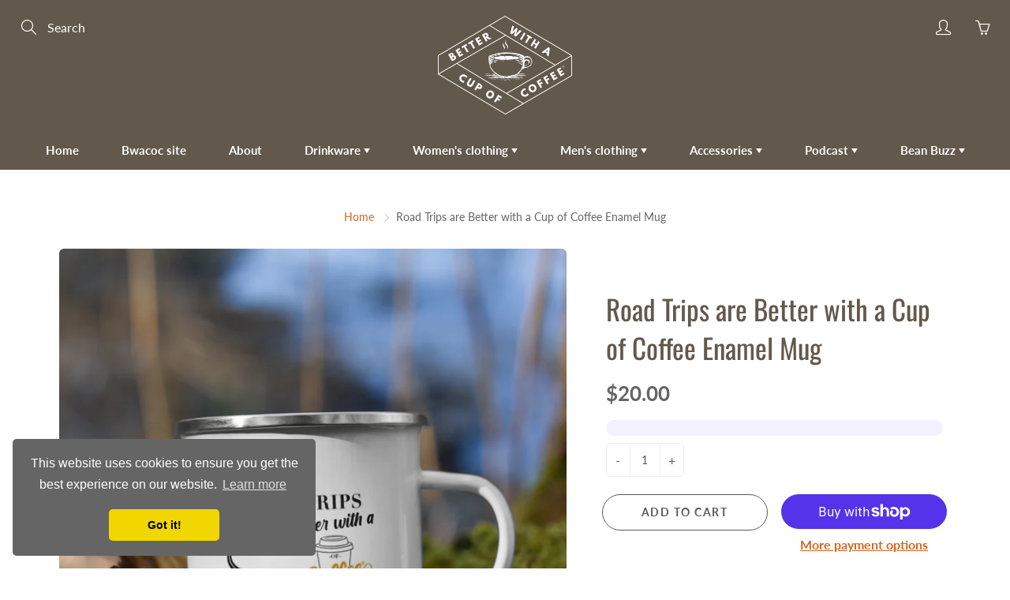

--- FILE ---
content_type: text/css
request_url: https://shop.betterwithacupofcoffee.com/cdn/shop/t/14/assets/styles.css?v=61449110508266283031646200817
body_size: 33633
content:
.shop-pay-logo{background:#000!important}.navbar-standard>li>a{font-size:15.4px!important}.shopify-product-form #shopify-installments__content{background:#136f99!important;color:#fff!important;padding:10px 25px 6px 10px!important;margin-bottom:7px!important}.ba-product-addtocart{border-radius:30px}#shopify-section-16218754947e775447{margin-left:100px;margin-top:-30px}.navbar-standard>li>a{letter-spacing:0px!important}.form-action-button{font-size:15px!important}#shopify-section-16231294465d48ffb7{margin-top:-100px!important;margin-bottom:-60px!important}.col-sm-3 .footer-col p{text-align:center}@media (min-width: 992px){#shopify-section-1624683803c417496e .hero-text__caption-inner{max-width:770px}#shopify-section-16208070871adf7689 .hero-text__caption-inner{max-width:800px}}#af_slider .af-slider-dots li button:before{font-size:38px!important}#af_slider .af-slider-dots li.slick-active button:before{font-size:45px!important}.block-input-group input{font-size:12px!important;text-indent:26px!important;height:30px!important}.rendered-text-block p{font-size:14px!important}.productttl{margin-top:5px}@media (max-width: 767px){#shopify-section-16218754947e775447{margin-left:0;margin-top:-30px}.hero-text__subheading p:nth-child(2){font-size:14px!important}}.uwl-notification-footer{display:none!important}.MuiGrid-root text{display:none!important}.enapbundle-wrapper h5{font-size:25px!important;color:#63584c!important}p.ac-discounted-product-price,.ac-discounted-product-price .money{color:#666565;font-weight:700!important;letter-spacing:0em;font-size:14px!important}.gng-ru--donationBlock{border-radius:10px}.ac-recommender-box-button{background:#d4651f!important;border-color:#d4651f!important}.ac-recommender-box-button:hover{opacity:.8!important;background:#e38143!important}.ac-content-align{text-align:center!important}.ac-owl-carousel{margin-top:-20px!important}.hucs-variations option[value=undefined]{display:none!important}.hucs-variations option:last-child{display:none!important}.uwl-floating-btn{display:none!important}.uwl-login-popup .uwl-btn-register.uwl-popup-btn,.uwl-login-popup input.uwl-popup-btn,.uwl-wishlist-cart-header{background:#63584c!important}.gng-ru--btn{background:#fff!important}a.uwl-wishlist-cart-btn{background:#63584c!important}.footer-main-standard-payment{margin-top:15px}.uwl-wishlist,.uwl-wishlist:hover{border-radius:30px!important}.uwl-wishlist-container{margin-top:30px!important}#slide-1541803852428-2 .hero-item-slide{background-position:48% top!important;width:660px!important}.section-wrapper-bg-162085836972606577 .hero-container{padding-top:20px!important}.section-header-subtitle{line-height:1.4}.gallery-item-caption{background:#ffffffb3}.article-description .price{text-align:left}.newsletter_hero__title{font-size:25px!important}#insta-feed h2{font-family:Oswald,sans-serif!important}.product_payments_btns{padding-bottom:10px}a:focus{outline:none!important}.second_level_drop_link{font-size:13px!important}.second-level-nav-list .third_level_drop_link,.second-level-nav-list .dropdown-menu-links{font-size:12px!important}.category-filters{width:60%!important}.lazyload,.breadcrumb,.mfp-with-zoom .mfp-figure .mfp-close,.site-overlay,.nav-standard.nav-sticky .nav-standard-top-area,.nav-standard-nav-area .nav-standard-top-area-actions,.nav-standard-nav-area form,.triangle-left,.simple_menu_content .nav-simple-mega-section-list,.ajaxcart__errors,.mobile-label-price,.mobile-label-quantity,.mobile-label-total,.hero-item-link.-btn-link,.hero-text .hero-text-mask,.list-view-item__price-column .product-price__sale-label,.list-view-item__price-column .product-price__sold-out,.footer-main-newsletter-input,.footer-main-standard label,.spr-badge[data-rating="0.0"] .spr-starrating,.zoomer,.swatch input,.swatch .swatch-element .crossed-out,[tabindex="-1"].product-single__media-wrapper:not(:focus) .plyr--full-ui.plyr--video .plyr__control--overlaid,.collection-thumb .lazyloaded+.spinner-cube,.youtube-video,.tweet-wrapper .interact,.tweet-wrapper iframe,.tweet-wrapper a[data-scribe="element:user_link"]>div span:first-child,.tweeter-container.-hide-username .user,.gallery-item .lazyloaded+.spinner-cube,.newsletter_hero .footer-main-standard-newsletter-submit .lin,.disclosure-list{display:none}.visually-hidden,.home-slideshow-section:not(:first-child) .scroll_link,.product-form__paynow .shopify-payment-button__button--hidden{display:none!important}.loader i,.loader:before,.loader:after,.nav-main-cart-amount,.nav-search-dialog-submit,.nav-standard-top-area-search-sumbit,.hero-item-slide:after,.nav-standard-float:after,.nav-main-logo:after,.nav-container:after,header.page-header:after,.blog-template .blog-sidebar-section .blog-sidebar-section-title:after,.article-template .blog-sidebar-section .blog-sidebar-section-title:after,.blog-template .grid_blog_layout:not(.blog--list-view) .blog-post-link:after,.blog-comments-title:after,.learn_more_btn:after,.footer-main-newsletter-icon,.footer-main-newsletter-submit,.product-thumb-img,.product-thumb-img-alt,.zoom-link,.swatch .tooltip,.swatch .tooltip:before,.quick-view-panel .quick-view-panel-close,.category-filters-area .advanced-filters a:before,.advanced-filters a:after,.map-section__link,.logo-bar__item .logo-bar__image,.quote-triangle-left,.page-header-nav-list>li>a,.nav-main-cart,.nav-bottom-area .nav-main-social a,.nav-mega-section-title a,.table-shopping-remove,.blog_image_overlay,.blog-template .article__title a,.article-template .article__title a,.video-container .product-item-img a,.faq-accordion .panel-heading a,.pushy-active .site-overlay,.category-filters,.lazyload.visible_lazy,.small-img img,.small-img iframe,.medium-img img,.medium-img iframe,.large-img img,.large-img iframe,#shopify-section-contact-template #contact_form label,.responsive-table__row .note a,.show_breadcrumbs .breadcrumb,.home_slide_auto_img,.nav-main-cart-money,.nav-main-social>li .fa,.nav-container-action,.nav-standard-top-area-search-input,.nav-mega-nav-banner,.nav-standard.nav-sticky .nav-standard-nav-area-search,.nav-standard.nav-sticky .nav-standard-nav-area-actions,.nav-standard.nav-sticky .nav-standard-nav-area .nav-standard-top-area-actions,.nav-standard.nav-sticky .nav-standard-nav-area form,.nav-currency-select,.new_mobile_header .nav-container-logo,.simple_menu_content .mega-simple-menu-column-with-list[aria-expanded=true] .nav-simple-mega-section-list,.panel-group-nav .panel-heading>a,.cart-notes,.order-discount__item,.hero-item-link,.hero-text-bg-img .hero-text-mask,.blog_image_overlay:after,.blog-thumb-link,.blog-post-link,.blog-template .social-sharing .blog-share-items .fa,.article-template .social-sharing .blog-share-items .fa,.article-bg-thumbnail-link,.blog-comment-input,.blog-comment-textarea,.list-view-item__image-overlay:after,.list-view-item__price-column .product-price__sale,.category-pagination>li>a,.category-pagination>li.dots>span,.footer-main-newsletter-input,.footer-main-social>li>a,.footer-main-standard-social-list>li>a,.footer-main-standard-payment>li>img,.product-thumb-href,.shopify-product-reviews-badge.min_height_22,.product-item-img,.product-item-caption-qty button,.product-item-caption-qty input,.shopify-payment-button__more-options,.zoom-img-container,#shopify-product-reviews .spr-summary-caption,#shopify-product-reviews .spr-review-header-byline,.color.swatch-element label i,.swatch .swatch-element.soldout .crossed-out,.swatch .product-item-caption-select-title,.quick-view-panel .product-item-img-full,.quick-view-panel .swiper-thumb-item,.main-swiper-container .swiper-slide-active [tabindex="-1"] .plyr--full-ui.plyr--video .plyr__control--overlaid,.contact-content .contact-input,.contact-content .contact-textarea,.general-page .contact-input,.general-page .contact-textarea,.onsale-list .post_detail .article-thumb a,.onsale-list .post_detail a,.collection-page-heading-img,.collection-products-wrapper.showTriangle .triangle-left,.collection-thumb-img,.homepage-video-icon,.youtube-video.loaded,.address-content select,.account-page .login-input,.account-page textarea,.account-page select,.order-discount__item-block,.map-section .placeholder-background .placeholder-svg,.twitter_fav_icon:after,.twitter_retweet_icon:after,.twitter_reply_icon:after,.tweet-wrapper iframe:after,.tweet-wrapper .user span[data-scribe="element:screen_name"],.tweet-wrapper .user:after,.tweeter-container.-actions .interact,.quotes-bar .swiper-quotes .quote-author,.disclosure .select2-container--open,.disclosure-list--visible,.disclosure-list__option{display:block}.gallery-text,.nav-main-logo,.category-product-sorting,.quotes-bar .swiper-quotes blockquote,.image-bar,.centered-video-content,.desktop-flex-wrapper,.mobile-currency-wrapper,.nav-main-list-actions>li>a,.nav-mega-section,.new_mobile_header,.panel-group-nav .panel-heading>a,.panel-group-nav-list>li>a,.blog-thumb,.blog-template .blog-sidebar-section .blog-sidebar-categories li .post_detail,.article-template .blog-sidebar-section .blog-sidebar-categories li .post_detail,.blog-template .grid_blog_layout:not(.blog--list-view) .btn-comment-post,.blog-template .grid_blog_layout:not(.blog--list-view) .read_more-wrapper,.footer-bottom-flex-row,.product_payments_btns,.quick-view-panel .row.row-col-norsp,.product-single__view-in-space,.onsale-list .post_detail,.entry-popup .modal-content,.entry-popup .description-content,.map-section__wrapper,.swiper-logo.container .logo-bar__item_inner,.gallery-wrap,.localization_form{display:flex}header.page-header:not(.special_collection_header) .page-header-inner-bottom,.nav-container-float.nav-sticky,.hero-item-wrap>div,.collection-products-wrapper,.map-section--load-error .map-section.-layout--center .map-section__content,.disclosure .select2-container--open{display:static}.footer-main-newsletter-inner,.nav-container-logo,.blog-template:after,.article-template:after,.blog-comment-inner,.list-view-item,.tweet-wrapper .user img{display:table}.list-view-item__image-column,.list-view-item__title-column,.list-view-item__vendor-column,.list-view-item__price-column{display:table-cell}.blog-thumb{flex-direction:column}.blog-template .blog-sidebar-section .blog-sidebar-categories .tag-button a,.article-template .blog-sidebar-section .blog-sidebar-categories .tag-button a,.list-view-item__image-overlay,.product-form__paynow .shopify-payment-button__button--unbranded,.product_payments_btns .shopify-payment-button__button--unbranded,.quick-view-panel .list-icon:before,.map-section.-layout--center .map-section__content,.map_section__directions-btn .map-icon,.btn--share,.btn--share .icon,.btn--share .share-title,.page-header-nav-list>li,.mobile-currency-wrapper select,.nav-main-social>li,.nav-standard-logo,.navbar-standard>li,.triangle-icon,.new_mobile_header .logo-text a,.table-shopping-cart-item-title,.table-shopping-cart-qty ul>li,.nav-cart-dialog-actions>li,.cart-notes-title,.hero-text__btn,.blog-template .article__date,.blog-template .article__author,.article-template .article__date,.article-template .article__author,.blog-template .social-sharing .blog-share-items li,.article-template .social-sharing .blog-share-items li,.blog-template .blog-rss,.article-template .blog-rss,.blog-template .blog-sidebar-section .blog-sidebar-categories .tag-button,.article-template .blog-sidebar-section .blog-sidebar-categories .tag-button,.article-meta>li,.blog-comment-date,.blog-comment-name,.category-pagination>li,.footer-main-nav>li,.footer-main-social>li,.footer-main-standard-social-list>li,.footer-main-standard-payment>li,.product-thumb-caption-price>li,.product-thumb-full-caption-price>li,.product-item-caption-price>li,.product-form__paynow .shopify-payment-button,#shopify-product-reviews .spr-summary-actions-newreview,#shopify-product-reviews .spr-review-header-title,.products-widget span,.youtube-play-icon,.account-address-actions>li,.map-icon,.twitter_fav_icon,.twitter_retweet_icon,.twitter_reply_icon{display:inline-block}.nav-standard-top-area-actions>li>a:hover,.collection_advanced_menu .panel-heading a,.collection_advanced_menu .panel-group-nav-list>li>a,.twitter_fav_icon,.twitter_retweet_icon,.twitter_reply_icon{text-transform:none}.btn,.btn--share,.general-page .page-title,.nav-cart-dialog-title,.table-shopping-cart th,.cart-total,.cart-notes-title,.cart-title,.additional-checkout-buttons-sign>span,.discount,.blog-template .page-title,.article-template .page-title,.blog-template .blog-sidebar-section .blog-sidebar-section-title,.article-template .blog-sidebar-section .blog-sidebar-section-title,.category-filters,.category-filters-section-title,.footer-main-standard-newsletter-submit,#shopify-section-newsletter-bar .footer-main-standard-newsletter-submit,.product-thumb-label,.product-thumb-label-sold,.product-form__paynow .shopify-payment-button__button--unbranded,.product_payments_btns .shopify-payment-button__button--unbranded,#shopify-product-reviews .spr-summary-actions-newreview,.contact-content .page-title,.collection-row .no-products,.account-title{text-transform:uppercase}.page-header-nav-list>li>a:hover,.logo-text,.nav-main-cart:hover,.nav-main-list-actions>li>a:hover,.nav-main-social>li .fa:hover,.nav-search-dialog-submit:hover,.nav-container-action:hover,.nav-standard-top-area-search-sumbit:hover,.nav-mega-section-list>li>a:hover,.nav-mega-section-list>li>a:focus,.nav-bottom-area .nav-main-social a:hover,.panel-group-nav .panel-heading>a:hover,.panel-group-nav-list>li>a:hover,.table-shopping-cart-title a:hover,.blog-template .social-sharing .blog-share-items .fa:hover,.article-template .social-sharing .blog-share-items .fa:hover,.blog-template .social-sharing .blog-share-items a:hover,.article-template .social-sharing .blog-share-items a:hover,.blog-template .article__title a:hover,.article-template .article__title a:hover,.blog-template .blog-rss:hover,.article-template .blog-rss:hover,.blog-template .blog-sidebar-section .blog-sidebar-categories .tag-button a:hover,.article-template .blog-sidebar-section .blog-sidebar-categories .tag-button a:hover,.blog-template .grid_blog_layout:not(.blog--list-view) .btn-comment-post:hover,.category-filters:hover,.category-filters-area-list>li>a:hover,.footer-main-newsletter-submit:hover,.footer-main-social>li>a:hover,.footer-main-standard-newsletter-submit:hover,.footer-main-standard-social-list>li>a:hover,.product-item-breadcrumb>li>a:hover,.product-item-caption-breadcrumb>li>a:hover,.zoom-link:hover,.product_payments_btns .shopify-payment-button__button--unbranded:hover,.template-product .tag:hover,.products-widget a:hover,.tweet-wrapper a:hover{text-decoration:none}.btn--share,.nav-mega-section-title a,.mobile-menu-close-icon,.simple_menu_content .nav-simple-mega-section-list li a,.table-shopping-cart-item-title,.cart-notes-title,.blog-post-link,.list-view-item:hover,#shopify-product-reviews .spr-summary-actions-newreview,.youtube-play-icon,.faq-accordion .panel-heading a,.theme-features_nav>li>a,.disclosure-list__option{text-decoration:none!important}.tweeter-container.-primary_bg .tweet-wrapper .tweet a,.tweeter-container.-twitter_bg .tweet-wrapper .tweet a{text-decoration:underline}.social-sharing,.btn--share,.general-page .page-title,.title-image-text,.section-header,.section-header-title,.logo-text,.nav-main-cart,.nav-main-list-actions>li>a,.nav-main-social>li .fa,.nav-main-copy,.nav-cart-dialog-title,.nav-container-action,.nav-standard-top-area,.nav-standard-top-area-actions>li>a,.navbar-standard,#nav-shopping-cart-dialog input,.mobile-menu-close-icon,.nav-bottom-area .nav-main-social,.nav-bottom-area .nav-main-social a,.panel-group-nav .panel-heading>a .lin.lin-arrow-right,.panel-group-nav-list>li>a .lin.lin-arrow-right,.table-shopping-cart th,.table-shopping-cart>tbody>tr>td,.table-shopping-cart-price,.table-shopping-cart-qty ul,.nav-cart-dialog-actions,.cart__qty-input,.cart-title,td.quantity-line,.hero-item-caption.-slide,.hero-item-caption.-text,.header-collection-description,.hero-text__caption,.blog-template .page-title,.article-template .page-title,.blog-template .social-sharing .blog-share-items .fa,.article-template .social-sharing .blog-share-items .fa,.list-view-item__vendor-column,.category-filters,.category-pagination,.category-pagination>li>a,.footer-main-newsletter-input,.footer-main-content,.footer-main-standard-newsletter-submit,.footer-main-standard-social-list>li>a,.modal-body .footer-main-standard-social-list,.product-thumb,.product-thumb-full-caption,.product-item-img-full,.video-container .product-item-img,.product-item-caption-qty button,.product-item-caption-qty input,.product-form__paynow .shopify-payment-button__button--unbranded,.product_payments_btns .shopify-payment-button__button--unbranded,.shopify-payment-button__more-options,.swatch label,.swatch .tooltip,.contact-content .page-title,.onsale-list .post_detail .article-thumb a,.category-filters-area .advanced-filter.active-filter a:hover:after,.products-widget span,.collection-row .no-products,.collection-thumb-caption,.logout_link_wrapper,.search-page .page-header-nav,.search-page .search-content-inner,.search__not-found,.entry-popup p,.map-section.-layout--center .map-section__content,.map-section.-layout--block .map-section__content,.tweet-wrapper .interact,.tweet-wrapper .user span[data-scribe="element:screen_name"],.tweet-wrapper .tweet,.tweet-wrapper .timePosted,.tweeter-swiper-pagination,.logo-swiper-pagination,.quotes-bar .swiper-quotes .quote-author,.gallery-item-caption,.newsletter_hero .newsletter_hero__inner{text-align:center}#shopify-section-contact-template #contact_form label,.nav-standard-top-area-search-sumbit,.hero-text__caption.-dir--left .hero-text__caption-inner,.blog-template .social-sharing,.article-template .social-sharing,.disclosure .select2-container--currency,.disclosure .select2-container--lang,.disclosure-list__item{text-align:left}.nav-search-dialog-submit,.cart-checkout-bts,.additional-checkout-buttons,.additional-checkout-buttons-sign,.hero-text__caption.-dir--right .hero-text__caption-inner,.text-right,.list-view-item__price-column,.article-footer .social-sharing,.map-section.-layout--right{text-align:right}.hero-item-caption,.blog-thumb-full .blog-thumb-caption,.blog-thumb-full .blog-thumb-date,.blog-thumb-full .article-meta,.product-thumb-label,.product-thumb-label-sold,.swatch .not_color.swatch-element input:checked+label{color:#fff}.blog-thumb-full:hover .blog-thumb-title{color:#fff!important}.loader i,.loader:before,.loader:after,.nav-main-cart-amount,.nav-search-dialog-submit,.nav-standard-top-area-search-sumbit,.hero-item-slide:after,.nav-standard-float:after,.nav-main-logo:after,.nav-container:after,header.page-header:after,.blog-template .blog-sidebar-section .blog-sidebar-section-title:after,.article-template .blog-sidebar-section .blog-sidebar-section-title:after,.blog-template .grid_blog_layout:not(.blog--list-view) .blog-post-link:after,.blog-comments-title:after,.learn_more_btn:after,.footer-main-newsletter-icon,.footer-main-newsletter-submit,.product-thumb-img,.product-thumb-img-alt,.zoom-link,.swatch .tooltip,.swatch .tooltip:before,.quick-view-panel .quick-view-panel-close,.category-filters-area .advanced-filters a:before,.advanced-filters a:after,.map-section__link,.logo-bar__item .logo-bar__image,.quote-triangle-left,.gallery-text,.nav-main-logo,.hero-text__bg-wrapper,.article_background_image,.hero-background-wrapper,.learn_more_btn:before,.product-thumb .product-thumb-full,.product-single__media iframe,.product-single__media model-viewer,.product-single__media .shopify-model-viewer-ui,.product-single__media img,.product-single__media>video,.product-single__media .plyr,.product-single__media .media-item,.image-bar__item:before,.index-section--flush .swiper-pagination,.view-all-btn:before,.view-all-btn:after,header.page-header:not(.special_collection_header) .page-header-inner-bottom .page-header-breadcrumb,.visuallyhidden,.iframe-wrapper iframe,.icon-wrapper,.bg-svg,.nav-bottom-area,.nav-dialog-inner,.nav-container-float,.nav-container-control-left,.nav-container-control-right,.nav-standard-float,.nav-standard-top-area-search,.nav-standard-top-area-actions,.mobile-menu-close-icon,.nav-bottom-area .nav-main-social a>svg,.simple_menu_content .nav-simple-mega-section-list,.simple_menu_content .mega-simple-menu-column-with-list .triangle-icon,.table-shopping-remove:before,.table-shopping-remove:after,.ajaxcart__errors,.additional-checkout-buttons-sign:before,.hero-item-caption,.blog-thumb-full .blog-thumb-img,.blog-thumb-full .blog-thumb-caption,.blog-template .grid_blog_layout:not(.blog--list-view) .blog-post-link:before,.blog-template .grid_blog_layout:not(.blog--list-view) .blog_text_wrapper:before,.blog-comments-form .leave_comment-btn:before,.blog-comments-form .leave_comment-btn:after,.footer-main-standard-newsletter-submit,.footer-main-standard-social-list>li>a>svg,.product-thumb-full .product-thumb-full-quick-view,.product-thumb-full-img,.product-thumb-full-img-alt,.product-thumb-full-caption-inner,.product-thumb-label,.product-thumb-label-sold,.product-thumb .product-thumb-href:before,.inner-href-overlay,.product-item-breadcrumb,.easyzoom-flyout,#shopify-product-reviews .spr-summary-actions-newreview,.swatch .tooltip:after,.quick-view-panel .quick-view-panel-close:after,.quick-view-panel .quick-view-panel-close:before,.contact-submit-btn:before,.contact-submit-btn:after,.collection-thumb-img-overlay,.fullvid,.close-video-btn,.youtube-video-wrapper.-aside .youtube-play-icon,.youtube-video,.vimeo-video,.vimeo-video iframe,.popup-close,.map-section__overlay,.map-section .placeholder-background,.gallery-item-caption.-bottom,.gallery-item-caption.-top,.gallery-item-caption.-center,.faq-accordion .panel-heading a>span,.mfp-preloader:after,.disclosure-list{position:absolute}.page-header-nav-list>li>a,.nav-main-cart,.nav-bottom-area .nav-main-social a,.nav-mega-section-title a,.table-shopping-remove,.blog_image_overlay,.blog-template .article__title a,.article-template .article__title a,.video-container .product-item-img a,.faq-accordion .panel-heading a,.blog-template .blog-sidebar-section .blog-sidebar-categories .tag-button a,.article-template .blog-sidebar-section .blog-sidebar-categories .tag-button a,.list-view-item__image-overlay,.product-form__paynow .shopify-payment-button__button--unbranded,.product_payments_btns .shopify-payment-button__button--unbranded,.quick-view-panel .list-icon:before,.map-section.-layout--center .map-section__content,.map_section__directions-btn .map-icon,.footer-main-newsletter-inner,.category-product-sorting,.quotes-bar .swiper-quotes blockquote,html,body,.global-wrapper,.desktop-hidden .cart-modal-popup,.main-content,.main-content-full,.btn,.btn-ghost.btn-red,.mega-title,.newsletter--wrapper,.loader,.view-all-btn,.section-header-title,#image-block .flex-control-thumbs li,.bg-svg-holder,.pushy-inner,.nav-main .nav-currency-select,.nav-main-cart-inner,.nav-search-dialog-form,.nav-container-inner,.nav-standard-top-area,.nav-standard-top-area-search-inner,.nav-mega-banner-wrap,.nav-standard-nav-area,.nav-cart-dialog-title,.triangle-left,.simple_menu_content .mega-simple-menu-column,.panel-heading,.table-shopping-cart>tbody>tr,.cart__empty-icon,.cart-checkout-bts,.additional-checkout-buttons-sign,.additional-checkout-buttons-sign>span,.cart-checkout-btn,.hero-item-title,.hero-item-wrap,.hero-img-wrapper,.hero__inner,.hero-video-caption-title-slideshow,.hero-text,.hero-text .hero-overlay,.hero-text__caption,.blog-thumb,.blog-thumb-img-wrapper,.blog-thumb-img,.blog-thumb-title,.blog-thumb-caption,.blog-post-link .fa,.blog-template .blog-sidebar-section .blog-sidebar-section-title,.article-template .blog-sidebar-section .blog-sidebar-section-title,.article-bg-wrap,.article-bg-image,.article-bg-thumbnail,.blog-template .grid_blog_layout:not(.blog--list-view) .blog_text_wrapper,.blog-comments-form .leave_comment-btn,.blog-comments-title,.list-view-item__image-wrapper,.category-filters-section-title,.category-pagination>li.dots,.footer-main-standard-title,.footer-main-standard-newsletter,.footer-main-standard-social-list>li>a,.footer-main-newsletter-inputs-wrapper,.product-thumb,.product-thumb-img-wrap,.product-thumb-full,.product-thumb-caption,.product-thumb-hover-overlay,.product-item-wrap,.product-item-img,.product-item-img-full,.product-item-caption-header,.product-item-caption-title,.product-item-caption-select,.easyzoom,.product-template__container .social-sharing,#shopify-product-reviews .spr-summary,#shopify-product-reviews .spr-review-header-starratings,.swatch .swatch-element,.product-single__media,.contact-content .map-canvas,.general-page .map-canvas,.contact-submit-btn,.collection-thumb-img-wrap,.home-video,.videoWrapper,.videoWrapperRTE,.youtube-video-wrapper,.youtube-video-wrapper.-height-auto .hero-item-caption,.search-form-wrapper,.entry-popup,.entry-popup .modal-title,.map-section.-layout--center,.map-section,.map-section__error,.map-section.-layout--block,.map-section.-layout--block .map-section__content-wrapper,.map-section__image,.tweeter-swiper-pagination,.logo-swiper-pagination,.logo-bar__item .logo-bar__item_inner,.logo-bar__item .logo-bar__item_inner_inner,.logo-bar__item_inner,.quotes-bar .swiper-quotes .quote-author-img-wrapper,.swiper-horiz-thumbnails-main-container,.gallery-item,.gallery-item-img-wrap,.gallery-item-img,.newsletter_hero,.newsletter_hero__inner,.theme-features_video-wrapper,.disclosure{position:relative}.pushy-active .site-overlay,.category-filters,.pushy,.nav-main,.nav-standard.nav-sticky,.zoomer,.zoomer>img{position:fixed}.iframe-wrapper,.nav-mega-nav-banner,.hero-background-wrapper .hero-item-bg,.hero-item-link,.hero-img-overlay,.hero-img,.hero-text .hero-text-mask,.hero-text__bg,.hero-text__bg-overlay,.blog_image_overlay:after,.blog-thumb-link,.blog-thumb-img-mask,.article-bg-thumbnail-link,.list-view-item__image-overlay:after,.product-thumb-href,.product-thumb-full-caption,.product-thumb-hover-overlay:after,.video-container .product-item-img iframe,.zoom-img-container,.crossed-out,.collection-thumb-link,.collection-thumb-img,.videoWrapper iframe,.videoWrapperRTE iframe,.youtube-video-bg,.youtube-video-overlay,.quotes-bar .swiper-quotes .quote-author-img,.gallery-item-link,.gallery-item-overlay,.gallery-item-overlay-back,.newsletter_hero__bg,.newsletter_hero__overlay,.theme-features_video-wrapper>iframe{position:absolute;top:0;left:0;width:100%;height:100%}.global-wrapper,.btn--share svg:not(:root),.visuallyhidden,.iframe-wrapper,.use_overflow,html.pushy-active,.nav-container-actions,.panel-heading,.cart-content .additional-checkout-button,.cart-checkout-bts,.hero-item-wrap,.hero-text__caption.-dir--right,.hero-text__caption.-dir--left,.blog-thumb,.blog-thumb-desc,.article-bg-image,.article-bg-thumbnail,.blog-comment,.list-view-item__price,.category-product-sorting,.product-thumb-img-wrap,.product-thumb-caption-desc,.product-thumb-vendor,.product-thumb-full,.product-thumb-hover-overlay,.product-item-caption-qty,.product-item-caption-share-list,.zoomer,.easyzoom-flyout,.zoom-img-container,.not_color.swatch-element label,.quick-view-panel,.contact-content .map-canvas,.general-page .map-canvas,.onsale-list .post_detail,.collection-thumb-img-wrap,.collection-thumb-img,.youtube-video-wrapper,.entry-popup .modal-content,.map-section.-layout--center,.tweet-wrapper .tweet,.tweeter-container .tweet,.quotes-bar .swiper-quotes .quote-author-img-wrapper,.gallery-item-img-wrap,.faq-accordion .panel,.theme-features_video-wrapper{overflow:hidden}#nav-shopping-cart-dialog{overflow:auto}.category-filters-area .advanced-filter.active-filter a:after{background-position:center center}.hero,.parallaxed .hero-text__bg,.parallaxed .hero-img,.parallaxed .newsletter_hero__bg,.home-video{background-attachment:fixed}.nav-mega-nav-banner,.hero,.hero-background-wrapper .hero-item-bg,.hero-img,.hero-text__bg,.blog-thumb-img,.article-bg-image,.article-bg-thumbnail,.product-thumb-img-round,.collection-thumb-img,.home-video,.youtube-video-bg,.image-content,.map-section__image,.quotes-bar .swiper-quotes .quote-author-img,.gallery-item-img,.newsletter_hero__bg{background-size:cover;background-position:center center;background-repeat:no-repeat}.nav-search-dialog-input,.nav-container-float,.nav-standard-float,.nav-currency-select,.footer-main-newsletter-input,.btn-ghost,.btn-ghost.btn-dark,.mobile-currency-wrapper select,.nav-standard-top-area-search-input,.panel-group-nav .panel-default,.panel-group-nav .panel-default>.panel-heading,.hero-text__bg-overlay.-inner-shadow,.blog-template .category-pagination,.article-template .category-pagination,.article-footer .social-sharing .btn--share,.product-item-breadcrumb,.product-item-caption-breadcrumb,.side-bar-pushy .category-filters-area,.youtube-video-wrapper.-aside .youtube-video-overlay,.search-page .page-header-nav,.gallery-item.-overlayed .gallery-item-caption.-bottom,.newsletter_hero__overlay.-inner-shadow,.disclosure__toggle{background:none}.swiper-products-related-products .swiper-button-next,.swiper-products-related-products .swiper-button-prev{background-image:none}.logo-text,.tconStyleLines.nav-container-action,.footer-main-newsletter-submit,.shopify-payment-button__more-options,.side-bar-pushy .category-filters-area .advanced-filters a:before,.side-bar-pushy .category-filters-area .advanced-filters a:hover:after,.category-filters-area .advanced-filters a:after,.account-page select,.nav-search-dialog-submit,.popup-close{background-color:transparent}.product-thumb img,.swiper-container img{color:transparent}.product-thumb img,.swiper-container img,.mfp-preloader{font-size:0}.category-pagination>li.dots>span{background:none!important}.category-filters-area .advanced-filter.active-filter a:hover:after{background-image:none}.btn,.nav-search-dialog-input,.nav-standard-top-area-search-input,.nav-standard-top-area-search-sumbit,.navbar-standard .dropdown-menu,.tconStyleLines.nav-container-action,.panel-group-nav .panel,.panel-group-nav .panel-default>.panel-heading,.table-shopping-cart>tbody>tr>td,.article-meta>li:last-child,.footer-main-newsletter-input,.footer-main-newsletter-submit,.footer-main-standard-newsletter-input,.footer-main-standard-newsletter-submit,.modal-body .footer-main-standard-social-list>li>a,#shopify-section-newsletter-bar .footer-main-standard-newsletter-input,.product-item-caption-qty button,.product-item-caption-qty input,.description-first-part,#shopify-product-reviews .spr-container,.template-product .tabbable .nav-tabs,.product-single__view-in-space,.homepage-video-icon svg,.account-address-actions>li:last-child,.nav-search-dialog-submit,.popup-close,.quotes-bar .swiper-quotes blockquote,.gallery-item .facebook_blockG,.disclosure__toggle{border:none}.no_border,.mobile-currency-wrapper select,.nav-main .nav-currency-select,.nav-mega-banner-wrap,.category-pagination>li>a,.category-pagination>li.dots>span,.product_payments_btns .shopify-payment-button__button--unbranded{border:none!important}.nav-standard-top-area-search-input:focus,.nav-currency-select:focus,.left_nav_icons_accordion .nav-currency-select:focus,[data-product-single-media-wrapper]:focus:not(.focus-visible),.contact-content .contact-input:focus,.contact-content .contact-textarea:focus,.general-page .contact-input:focus,.general-page .contact-textarea:focus,.account-page .login-input:focus,.account-page textarea:focus,.account-page select:focus,.disclosure__toggle:not(.focus-visible){outline:none}.scroll_link,.nav-main-cart,.nav-main-list-actions>li>a,.nav-search-dialog-input,.cart-notes,.footer-main-newsletter-input,.footer-main-standard-newsletter-input:focus,.entry-popup .footer-main-standard-newsletter-input,.product-item-caption-qty button,.product-item-caption-qty input,.spr-container input[type=text],.spr-container input[type=email],.spr-container textarea,.product-form__paynow .shopify-payment-button__button--unbranded:focus:not(.focus-visible),.homepage-video-icon,.youtube-play-icon{outline:none!important}.template-product .selector-wrapper select{box-sizing:content-box}.loader i,.loader:before,.loader:after,.swatch .tooltip,.mfp-preloader:after{box-sizing:border-box}.page-header-nav-list,.nav-main-list-actions,.nav-main-social,.nav-container-actions,.nav-standard-top-area-actions,.nav-mega-section-list,.table-shopping-cart-qty ul,.nav-cart-dialog-actions,.blog-template .social-sharing .blog-share-items,.article-template .social-sharing .blog-share-items,.blog-template .blog-sidebar-section .blog-sidebar-categories,.article-template .blog-sidebar-section .blog-sidebar-categories,.article-meta,.blog-comments-list,.category-filters-area-list,.category-product-sorting-section,.footer-main-nav,.footer-main-social,.footer-main-standard-links,.footer-main-standard-social-list,.footer-main-standard-payment,.product-thumb-caption-price,.product-thumb-full-caption-price,.product-item-caption-price,.product-item-caption-share-list,.template-product ul.product-extra-info,.account-address,.account-address-actions,.theme-features_nav,.section-header-title,.simple_menu_content .nav-simple-mega-section-list,.table-shopping-qty li:nth-child(2),.mobile-label-price,.mobile-label-quantity,.mobile-label-total,.hero-item-desc>p,.hero-text__caption.-dir--right,.hero-text__caption.-dir--left,.blog-comment-date,.blog-comment-name,.category-product-sorting-item-title,.category-product-sorting-total,.category-pagination,.category-pagination>li>a,.footer-main-standard-copy,.product-thumb-caption-desc,.product-thumb-vendor,.product-item-caption-title,.product-item-breadcrumb,.product-item-caption-breadcrumb,.product-item-caption-desc,.product-item-caption-alternate,#shopify-product-reviews,.swatch label,.entry-popup .description-content,.map-section__header-title,.quotes-bar .swiper-quotes blockquote{margin:0}.product_payments_btns #AddToCart-product-template,.product_payments_btns .AddToCartQV,.product_payments_btns .featured_product_submit{margin:0!important}.page-header-nav-list,.nav-main-list-actions,.nav-main-social,.nav-container-actions,.nav-standard-top-area-actions,.nav-mega-section-list,.table-shopping-cart-qty ul,.nav-cart-dialog-actions,.blog-template .social-sharing .blog-share-items,.article-template .social-sharing .blog-share-items,.blog-template .blog-sidebar-section .blog-sidebar-categories,.article-template .blog-sidebar-section .blog-sidebar-categories,.article-meta,.blog-comments-list,.category-filters-area-list,.category-product-sorting-section,.footer-main-nav,.footer-main-social,.footer-main-standard-links,.footer-main-standard-social-list,.footer-main-standard-payment,.product-thumb-caption-price,.product-thumb-full-caption-price,.product-item-caption-price,.product-item-caption-share-list,.template-product ul.product-extra-info,.account-address,.account-address-actions,.theme-features_nav,.general-page,.padding-off,.mobile-currency-wrapper select,.visuallyhidden,.nav-cart-dialog-title,.navbar-standard .dropdown-menu,.panel-group-nav .panel-default>.panel-heading,.container.blog-posts-row,.category-product-sorting,.collection-products-wrapper .product-thumb,.product-thumb .product-thumb-href:before,.product-item-breadcrumb,.product-item-caption-breadcrumb,.product-item-caption-qty button,.product-item-caption-qty input,#product-description,#shopify-product-reviews .spr-container,.quick-view-panel,.quick-view-panel .product-item-img-full,.collection_advanced_menu .panel-heading,.collection_advanced_menu .panel-group-nav-list>li,.home-video,.popup-close,.swiper-logo.container,.faq-accordion .panel-heading,.disclosure__toggle{padding:0}.no_padding,.category-pagination>li>a{padding:0!important}.page-width,.small-img img,.small-img iframe,.medium-img img,.medium-img iframe,.large-img img,.large-img iframe,.nav-container-logo,.table-shopping-remove,.cart__empty-icon,.hero__inner,.hero-text__caption,.hero-text__caption.-dir--none .hero-text__caption-inner,.footer-main-newsletter-inner,.video-container .product-item-img,.product-item-img,.quick-view-panel,.quick-view-panel .product-item-img-full,.quick-view-panel .swiper-thumb-item,.product-single__media,.collection-page-heading-img,.homepage-video-icon,.embedded-video-wrapper,.search-page .page-header-nav form,.map_section__directions-btn,.tweet-wrapper .user img{margin:0 auto}.page-header-nav-list,.nav-main-list-actions,.nav-main-social,.nav-container-actions,.nav-standard-top-area-actions,.nav-mega-section-list,.table-shopping-cart-qty ul,.nav-cart-dialog-actions,.blog-template .social-sharing .blog-share-items,.article-template .social-sharing .blog-share-items,.blog-template .blog-sidebar-section .blog-sidebar-categories,.article-template .blog-sidebar-section .blog-sidebar-categories,.article-meta,.blog-comments-list,.category-filters-area-list,.category-product-sorting-section,.footer-main-nav,.footer-main-social,.footer-main-standard-links,.footer-main-standard-social-list,.footer-main-standard-payment,.product-thumb-caption-price,.product-thumb-full-caption-price,.product-item-caption-price,.product-item-caption-share-list,.template-product ul.product-extra-info,.account-address,.account-address-actions,.theme-features_nav,.products-widget li{list-style:none}.hero-text__caption.-dir--right .hero-text__caption-inner,.category-product-sorting-section,.footer-main-standard-payment,.text-right .homepage-video-icon{float:right}.nav-container-actions>li,.nav-standard-top-area-actions>li,.blog-comment-avatar,.blog-template .grid_blog_layout:not(.blog--list-view) .blog-post-link,.blog-template .grid_blog_layout:not(.blog--list-view) .btn-comment-post,.category-product-sorting-section>li,.category-product-sorting-total,.product-item-caption-qty button,.product-item-caption-qty input,.product-item-caption-select label,.product-item-caption-share-list>li,.swatch label,.swatch .swatch-element,.text-left .homepage-video-icon{float:left}.navbar-standard>li,.category-pagination>li>a,.product_payments_btns,.product_payments_btns>*,#shopify-product-reviews .spr-summary-actions-newreview,.swatch .product-item-caption-select-title{float:none}.btn--share,.tconStyleLines.nav-container-action,.category-pagination.-mobile>li>a,.footer-main-newsletter-icon,.footer-main-newsletter-submit,.subscribe-section-form .footer-main-standard-newsletter-submit,.footer-bottom-flex-row>div,.product-form__paynow .shopify-payment-button__button--unbranded,.map_section__directions-btn,.disclosure-list{width:auto}.triangle-icon,.triangle-left,.inner-href-overlay{width:0}.nav-dialog-inner,.search-page .page-header-nav form,.entry-popup .description-content{width:50%}.mobile-currency-wrapper select,.mfp-with-zoom .mfp-content,.pushy-inner,.nav-main,.product-item-wrap,.product-item-caption,.product-item-caption-white,.map-section--load-error,.tweeter-container.-full-tweets .tweet,.tweeter-container:not(.-full-tweets) .tweet,.mfp-content .quick-view-panel{height:auto}.loader,.triangle-icon,.triangle-left,.inner-href-overlay,.quick-view-panel,.videoWrapperRTE,.theme-features_video-wrapper{height:0}.hero-background-wrapper,.hero--full_screen{height:100vh}.hero-text__bg-wrapper,.article_background_image,.gallery-text,.thumbnail_slider_svg,.icon-wrapper svg,.bg-svg-holder,.hero-item-slide:after,.nav-standard-float:after,.nav-main-logo:after,.nav-container:after,header.page-header:after,.blog-thumb-full .blog-thumb-img,.use_image_height .product-thumb-img-wrap img.lazyload,.use_align_height .product-thumb-img-wrap img.lazyload,.easyzoom-flyout,.product-single__media,.showEmbeddedVideo .videoWrapper,.map-section__link,.map-section__image,.large-img img,.large-img iframe,.title-image-text,.gallery-text:hover .title-image-text,.width_100,.index-section--flush .swiper-pagination,.newsletter_hero__inner,.blur-up.lazyloading,.home_slide_auto_img,.logo-text,.nav-main-list-actions>li>a,.nav-bottom-area,.nav-search-dialog-input,.nav-container-float,.nav-sticky,.nav-standard-float,.nav-standard-top-area-search-input,.navbar-standard,.nav-mega-section,.nav-currency-select.-mob-nav,.cart-notes,.additional-checkout-buttons-sign:before,.hero-item-caption,.hero-background-wrapper,.hero-text__caption.-dir--right,.hero-text__caption.-dir--left,.blog-thumb-full .blog-thumb-caption,.blog-template .article-image,.article-template .article-image,.blog-template .post-image,.article-template .post-image,.blog-template .blog-sidebar-section .blog-sidebar-section-title:after,.article-template .blog-sidebar-section .blog-sidebar-section-title:after,.blog-comment-input,.blog-comment-textarea,.blog-comments-title:after,.list-view-item,.category-filters-area-select,.category-pagination,.footer-main-newsletter-input,.footer-main-standard-newsletter-input,.product-thumb .product-thumb-full,.use_align_height .product-thumb-img-wrap img,.use_align_height .product-thumb-full img,.product-thumb-img-wrap img,.product-thumb-full img,.video-container .product-item-img,.zoomer>img,.container.product-template__container,.product_payments_btns .shopify-payment-button__button--unbranded,.shopify-payment-button__more-options,.swatch .tooltip:before,.quick-view-panel,.quick-view-panel .swiper-slide img,.product-single__view-in-space,.product-single__media iframe,.product-single__media model-viewer,.product-single__media .shopify-model-viewer-ui,.product-single__media img,.product-single__media>video,.product-single__media .plyr,.product-single__media .media-item,[data-product-single-media-wrapper],.contact-content .contact-input,.contact-content .contact-textarea,.general-page .contact-input,.general-page .contact-textarea,.contact-content .map-canvas,.general-page .map-canvas,.embedded-video-wrapper,.address-content .login-input,.address-content select,.account-page .login-input,.account-page textarea,.account-page select,.search-page .page-header-nav,.entry-popup .footer-main-standard-social-list,.entry-popup.only_description_content .description-content,.map-section.-layout--center,.map-section.-layout--center .map-section__content,.map-section__container,.quotes-bar .swiper-quotes .quote-author,.related_product_container,.gallery-item-caption.-bottom,.gallery-item-caption.-top,.gallery-item-caption.-center,#currency-list{width:100%}.hero-text__bg-wrapper,.article_background_image,.gallery-text,.thumbnail_slider_svg,.icon-wrapper svg,.bg-svg-holder,.hero-item-slide:after,.nav-standard-float:after,.nav-main-logo:after,.nav-container:after,header.page-header:after,.blog-thumb-full .blog-thumb-img,.use_image_height .product-thumb-img-wrap img.lazyload,.use_align_height .product-thumb-img-wrap img.lazyload,.easyzoom-flyout,.product-single__media,.showEmbeddedVideo .videoWrapper,.map-section__link,.map-section__image,.loader i,.loader:before,.loader:after,.view-all-btn:before,.pushy,.nav-container-inner,.blog-thumb-full .blog-thumb-img-wrapper,.blog-template .grid_blog_layout:not(.blog--list-view) .blog-post-link:before,.blog-comments-form .leave_comment-btn:before,.learn_more_btn:before,.product-thumb .product-thumb-href:before,.zoomer,.easyzoom,.quick-view-panel .row.row-col-norsp .product-item-caption,.product-single__media iframe,.product-single__media .media-video,.product-single__media model-viewer,.product-single__media .shopify-model-viewer-ui,.product-single__media .media-item,.product-single__media .plyr,.product-single__media .plyr__video-wrapper,.contact-submit-btn:before,.youtube-video-wrapper.-aside,.map-section__wrapper,.map-section.-layout--block .map-section__content-wrapper,.map-section .placeholder-background .placeholder-svg,.logo-bar__item .logo-bar__item_inner,.logo-bar__item .logo-bar__item_inner_inner{height:100%}.product-item-img-full{max-height:none}.product-item-img-full,.general-page,.cart-content,.subscribe-section-form .newsletter--wrapper,.contact-content,.address-content .login-input,.map-section__link,.map-section__container{max-width:none}.bg-svg,.product-thumb-img,.product-thumb-img-alt,.product-thumb-full-img,.product-thumb-full-img-alt,.product-item-img,.map-section .placeholder-background .placeholder-svg,.logo-bar__item .logo-bar__image,.small-img img,.small-img iframe,.medium-img img,.medium-img iframe,.large-img img,.large-img iframe,svg.product-item-img-full,.product-item-wrap,.swiper-logo.container .logo-bar__item_inner img{max-height:100%}.bg-svg,.product-thumb-img,.product-thumb-img-alt,.product-thumb-full-img,.product-thumb-full-img-alt,.product-item-img,.map-section .placeholder-background .placeholder-svg,.logo-bar__item .logo-bar__image,.blur-up.lazyloading,.rte img,.product-rte-description img,.blog-post-body img,.featured-page-content img,.description-first-part img .rte iframe,.product-rte-description iframe,.blog-post-body iframe,.featured-page-content iframe,.description-first-part iframe,.custom-page img,.rte-page img,.main-content-inner.cart-content,.main-content-inner.cart-content .container,.blog-template .blog-post-body img,.blog-template .blog-post-body iframe,.article-template .blog-post-body img,.article-template .blog-post-body iframe,.list-view-item__image,.blog_image_overlay img,.blog-post img,.product-thumb-img-wrap img,#product-description iframe,.quick-view-panel .product-item-wrap img,.product-single__media iframe,.product-single__media model-viewer,.product-single__media .shopify-model-viewer-ui,.product-single__media img,.product-single__media>video,.product-single__media .plyr,.product-single__media .media-item,.onsale-list .post_detail img,.collection-page-heading-img{max-width:100%}.youtube-video,.vimeo-video{min-height:100%;min-width:100%}.nav-main-logo:after,.hero-background-wrapper,.learn_more_btn:before,.product-thumb .product-thumb-full,.product-single__media iframe,.product-single__media model-viewer,.product-single__media .shopify-model-viewer-ui,.product-single__media img,.product-single__media>video,.product-single__media .plyr,.product-single__media .media-item,.view-all-btn:before,.nav-standard-top-area-search-sumbit,.blog-thumb-full .blog-thumb-img,.blog-template .grid_blog_layout:not(.blog--list-view) .blog-post-link:before,.blog-comments-form .leave_comment-btn:before,.zoomer>img,.contact-submit-btn:before,.map-section__image,.nav-search-dialog-submit,.footer-main-standard-newsletter-submit,#shopify-product-reviews .spr-summary-actions-newreview{top:0}.nav-main-logo:after,.hero-background-wrapper,.learn_more_btn:before,.product-thumb .product-thumb-full,.product-single__media iframe,.product-single__media model-viewer,.product-single__media .shopify-model-viewer-ui,.product-single__media img,.product-single__media>video,.product-single__media .plyr,.product-single__media .media-item,.view-all-btn:before,.nav-standard-top-area-search-sumbit,.blog-thumb-full .blog-thumb-img,.blog-template .grid_blog_layout:not(.blog--list-view) .blog-post-link:before,.blog-comments-form .leave_comment-btn:before,.zoomer>img,.contact-submit-btn:before,.map-section__image,.nav-bottom-area,.blog-thumb-full .blog-thumb-caption,.blog-comments-title:after{left:0}.nav-bottom-area,.blog-thumb-full .blog-thumb-caption,.blog-comments-title:after{bottom:0}.nav-search-dialog-submit,.footer-main-standard-newsletter-submit,#shopify-product-reviews .spr-summary-actions-newreview{right:0}.btn--share,#shopify-section-contact-template #contact_form input,#shopify-section-contact-template #contact_form textarea,.custom-page.-img-round img,.rte-page img,.panel-group-nav-list>li:hover,.panel-group .panel-heading:hover,.navbar-standard>li>a,.navbar-standard .dropdown-menu,.table-shopping-cart,.cart-notes,.blog-thumb,.blog-template .article-image,.article-template .article-image,.blog-template .blog-post-body img,.article-template .blog-post-body img,.blog-template .blog-rss,.article-template .blog-rss,.blog-template .blog-sidebar-section .blog-sidebar-categories li .post_detail img,.article-template .blog-sidebar-section .blog-sidebar-categories li .post_detail img,.blog-template .blog-sidebar-section .blog-sidebar-categories .tag-button a,.article-template .blog-sidebar-section .blog-sidebar-categories .tag-button a,.article-bg-image,.article-bg-thumbnail,.article-bg-thumbnail-link,.comment-form input,.comment-form textarea,.blog-thumb-caption.bordered-top,.blog_text_wrapper.bordered-top,.category-filters-area-select,.category-product-sorting-item,.category-pagination,.product-thumb-img-wrap,.product-thumb-label.-limited,.product-thumb-label-sold.-limited,.product-item-img,.product-item-img-full,.product-item-caption-qty,.product-item-caption-select select,.spr-form-input-email,.spr-form-input-text,.spr-form-input-textarea,.product-item-caption-alternate,.zoom-img-container,.swatch .tooltip,.swatch.error,.select2-container--classic .select2-selection--single,.quick-view-panel,.onsale-list .post_detail img,.collection-thumb-img-wrap,.collection-thumb-img-overlay,.collection-thumb-img,.address-content select,.entry-popup .modal-content,.map-section.-layout--center,.tweet-wrapper,.logo-bar__item.-alt_bg .logo-bar__item_inner,.logo-bar__item.-border .logo-bar__item_inner,.logo-bar__item.-white_bg .logo-bar__item_inner,.swiper-logo.container .logo-bar__item_inner,.quotes-bar .swiper-quotes blockquote,.gallery-item-img-wrap,.gallery-item-overlay,.gallery-item-overlay-back,.gallery-item-img,.faq-accordion .panel,.theme-features_video-wrapper,.mfp-dialog-big{border-radius:6px}.nav-standard-dark:not(.nav-sticky) .navbar-standard>li>a{border-top-left-radius:6px;border-top-right-radius:6px}.blog-template .grid_blog_layout:not(.blog--list-view) .blog_text_wrapper{border-bottom-left-radius:6px;border-bottom-right-radius:6px}.select2-container--classic .select2-selection--single .select2-selection__arrow{border-top-right-radius:6px;border-bottom-right-radius:6px}.view-all-btn:before,.blog-comments-form .leave_comment-btn:before,.learn_more_btn:before,.contact-submit-btn:before{border-top-left-radius:6px;border-bottom-left-radius:6px}.footer-main-standard-newsletter-input,.not_color.swatch-element label{border-radius:45px}.footer-main-standard-newsletter-submit{border-top-right-radius:45px;border-bottom-right-radius:45px}.panel-group-nav .panel-group .panel,.product-item-caption-qty button,.product-item-caption-qty input,.gallery-wrap.-stacked .gallery-item-img-wrap,.gallery-wrap.-stacked .gallery-item-overlay,.gallery-wrap.-stacked .gallery-item-overlay-back,.gallery-wrap.-stacked .gallery-item-img{border-radius:0}.nav-sticky .navbar-standard>li>a{border-radius:0!important}.btn,.nav-main-cart-amount,.nav-main-social>li .fa,.nav-bottom-area .nav-main-social a,.blog-template .social-sharing .blog-share-items .fa,.article-template .social-sharing .blog-share-items .fa,.blog-comment-avatar,.footer-main-social>li>a,.footer-main-standard-social-list>li>a,.product-thumb-label:not(.-limited),.product-thumb-label-sold:not(.-limited),.product-thumb-img-round,.product-form__paynow .shopify-payment-button__button--unbranded,.color.swatch-element label i,.color.swatch-element label,.collection-thumb-round .collection-thumb-img-wrap,.collection-thumb-round .collection-thumb-img-overlay,.collection-thumb-round .collection-thumb-img,.tweet-wrapper .user img,.quotes-bar .swiper-quotes .quote-author-img-wrapper,.quotes-bar .swiper-quotes .quote-author-img,.mfp-preloader:after{border-radius:50%}.product_payments_btns .shopify-payment-button__button--unbranded{border-radius:45px}.iframe-wrapper iframe,.bg-svg,.nav-dialog-inner,.nav-bottom-area .nav-main-social a>svg,.category-pagination>li.dots>span,.footer-main-standard-social-list>li>a>svg,.zoom-link,.fullvid,.vimeo-video iframe,.logo-bar__item .logo-bar__image,.gallery-item-caption.-center{top:50%;left:50%;transform:translate(-50%,-50%)}.btn.quick-view-btn{position:absolute;top:50%;left:50%;transform:translate(-50%,-50%)}.hero-item-caption.-slide.-center,.hero-item-caption.-text.-center,.product-thumb-img,.product-thumb-img-alt,.product-thumb-full-img,.product-thumb-full-img-alt,.youtube-video-wrapper.-aside .youtube-play-icon,.youtube-video,.vimeo-video{top:50%;left:50%;transform:translate3d(-50%,-50%,0)}.full-logo-size{transform:none}.category-filters-area-list>li.active>a{cursor:default}.btn--share,.mobile-currency-wrapper select,.nav-currency-select,.tconStyleLines.nav-container-action,.product-thumb-caption-title,.product-form__paynow .shopify-payment-button__button--unbranded,.product_payments_btns .shopify-payment-button__button--unbranded,.swatch-element.available label,.address-content select{cursor:pointer}.dropdown-menu,.panel-group-nav .panel,.product-thumb-label-sold,.product-item-caption-qty button,.product-item-caption-qty input,.faq-accordion.-alt .panel{box-shadow:none}.newsletter_hero.-type--white .footer-main-standard-newsletter-input,.newsletter_hero.-type--img:not(.-dir--none) .footer-main-standard-newsletter-input{box-shadow:none!important}.btn-ghost.btn-red,.page-header-nav-list>li>a:hover,.index-section--flush .swiper-pagination-bullet.swiper-pagination-bullet-active,.mobile-currency-wrapper select,.nav-main-logo.container-push:after,.nav-main-social>li .fa:hover,.nav-container-action:hover,.nav-standard-top-area-search-sumbit:hover,.nav-standard-top-area-actions>li>a:hover,.nav-mega-section-list>li>a:hover,.nav-mega-section-list>li>a:focus,.nav-currency-select,.nav-bottom-area .nav-main-social a:hover,.simple_menu_content .nav-simple-mega-section-list li a:hover,.panel-group-nav-list>li>a:hover,.table-shopping-remove:hover,.cart-notes-title[aria-expanded=false]:hover,.cart-dialog-dark .cart-total .sign,.swiper-slide-active .hero-item-caption-inner.-reveal,.swiper-slide-duplicate-active .hero-item-caption-inner.-reveal,.hero-background-wrapper .hero-item-bg.active,.hero-item-wrap>div:first-child .hero-item-bg,.hero-item-wrap>div:hover .hero-item-bg,.blog-thumb:hover .blog_image_overlay:after,.blog_image_overlay:hover:after,.blog-template .grid_blog_layout:not(.blog--list-view) .btn-comment-post:hover,.list-view-item:hover .list-view-item__image-overlay:after,.footer-main-newsletter-submit:hover,.footer-main-standard-social-list>li>a:hover,.footer-main-standard-payment>li>img:hover,.product-thumb-full:hover .product-thumb-full-quick-view,.product-thumb-full:hover .product-thumb-full-caption,.product-thumb-full:hover .product-thumb-full-img-alt,.product-thumb:hover .product-thumb-full,.product-thumb:hover .product-thumb-full-caption,.product-thumb:hover .product-thumb-full-img-alt,.product-thumb:hover .product-thumb-full-quick-view,.product-thumb:hover .btn-ghost.btn-red,.product-thumb:hover .quick-view-btn,.spr-review-reportreview:hover,.product-item-breadcrumb>li>a:hover,.product-item-caption-breadcrumb>li>a:hover,.swiper-slide:hover .zoom-link:hover,.zoom-link:hover,.template-product .tabbable li.active a,.swatch .swatch-element:hover .tooltip,.quick-view-panel .quick-view-panel-close:hover,.collection-thumb-img-overlay,.homepage-video-icon,.youtube-play-icon:hover,.popup-close:hover,.twitter_fav_icon:hover,.twitter_retweet_icon:hover,.twitter_reply_icon:hover,.logo-bar__item.-hover-opacity:hover .logo-bar__image,.logo-bar__item.-hover-opacity_grayscale:hover .logo-bar__image,.gallery-item-overlay-back,.theme-features_nav>li>a:hover,.theme-features_nav>li.active>a{opacity:1}.lazyload.visible+div,.image-bar__item:before,img.lazyload,.home_slide_auto_img,.nav-main-logo:after,.hero-item-caption-inner.-reveal,.hero-background-wrapper .hero-item-bg,.blog_image_overlay:after,.blog-thumb-img-mask,.article-bg-thumbnail-link,.list-view-item__image-overlay:after,.product-thumb-img-alt,.product-thumb-full .product-thumb-full-quick-view,.product-thumb-full-img-alt,.product-thumb-full-caption,.product-thumb .product-thumb-full,.product-thumb .product-thumb-href:before,.product-thumb-full .product-thumb-href:hover:before,.btn.quick-view-btn,.product-thumb-hover-overlay:after,.zoom-link,.swatch .tooltip,.single-option-selector,.product-form__variants,.map-section__overlay,.gallery-item-overlay,.gallery-item-overlay-back{opacity:0}.index-section--flush .swiper-pagination-bullet,.section-header-sm .section-header-title,.bg-svg,.cart-dialog-dark .cart__empty-icon,.hero-subtitle,.hero-text .hero-text-mask,.hero-text__subheading,.blog-template .grid_blog_layout:not(.blog--list-view) .btn-comment-post,.spr-badge-caption,.spr-review-reportreview,.collection-thumb:hover .collection-thumb-img,.collection-thumb-count,.popup-close,.map-section__header-subtitle,.twitter_fav_icon,.twitter_retweet_icon,.twitter_reply_icon,.swiper-logo .logo-bar__item a:hover,.logo-bar__item.-hover-opacity .logo-bar__image,.logo-bar__item.-hover-opacity_grayscale .logo-bar__image,.gallery-item-subtitle{opacity:.61728}.image-bar__item:before,.loader:before,.loader:after,.view-all-btn:after,.additional-checkout-buttons-sign:before,.hero-item-slide:after,.nav-standard-float:after,.nav-main-logo:after,.nav-container:after,header.page-header:after,.blog-template:after,.article-template:after,.blog-template .blog-sidebar-section .blog-sidebar-section-title:after,.article-template .blog-sidebar-section .blog-sidebar-section-title:after,.blog-template .grid_blog_layout:not(.blog--list-view) .blog-post-link:after,.blog-template .grid_blog_layout:not(.blog--list-view) .blog_text_wrapper:before,.blog-comments-form .leave_comment-btn:after,.blog-comments-title:after,.list-view-item__image-overlay:after,.learn_more_btn:after,.product-thumb .product-thumb-href:before,.inner-href-overlay,.product-thumb-hover-overlay:after,.swatch .tooltip:before,.swatch .tooltip:after,.quick-view-panel .quick-view-panel-close:after,.quick-view-panel .quick-view-panel-close:before,.contact-submit-btn:after,.category-filters-area .advanced-filters a:before,.advanced-filters a:after,.twitter_fav_icon:after,.twitter_retweet_icon:after,.twitter_reply_icon:after,.tweet-wrapper iframe:after,.tweet-wrapper .user:after,.mfp-preloader:after{content:" "}.hide_menu_underline a:after,.category-product-sorting.container:before,.category-product-sorting.container:after,.footer-bottom-flex-row:after,.footer-bottom-flex-row:before,.gallery-wrap:after,.gallery-wrap:before{content:none}.btn--share,.tconStyleLines.nav-container-action{-webkit-user-select:none;-moz-user-select:none;-ms-user-select:none;user-select:none}.btn--share,.mobile-currency-wrapper select,.tconStyleLines.nav-container-action,.address-content select,.disclosure__toggle{-webkit-appearance:none;-moz-appearance:none;appearance:none}.btn--share,.btn--share .icon,.btn--share .share-title,.list-view-item__vendor-column,.list-view-item__price-column,.category-pagination .lin,.product-form__paynow .shopify-payment-button__button--unbranded,.map_section__directions-btn *{vertical-align:middle}.btn--share{white-space:normal}.nav-mega-section .mega-menu-column:nth-child(5n+1),.blog-template:after,.article-template:after,.product_payments_btns,.product_payments_btns>*,.swatch .product-item-caption-select-title,.twitter_fav_icon:after,.twitter_retweet_icon:after,.twitter_reply_icon:after,.tweet-wrapper iframe:after,.tweet-wrapper .user:after{clear:both}.custom-page blockquote,.blog-template .article__date,.blog-template .article__author,.article-template .article__date,.article-template .article__author,.blog-template .blog-sidebar-section .blog-sidebar-categories li .blog-sidebar-post-date,.article-template .blog-sidebar-section .blog-sidebar-categories li .blog-sidebar-post-date,.article-meta>li,.blog-comment-date,.list-view-item__vendor{font-style:italic}.page-404__title,.page-header-nav-list>li>a,.notification-bar__message,.notification-bar__message:hover,.hero-item-title,.blog-thumb-title,.collection-page-header-title,.map-section__header-title,.map-section__header-subtitle,.gallery-item-title,.gallery-item-subtitle{color:inherit}.products-widget span.compare-price{text-decoration:line-through}.category-filters-area .advanced-filter.active-filter a:hover:after,.twitter_fav_icon,.twitter_retweet_icon,.twitter_reply_icon{speak:none}.view-all-btn:before,.blog-template .blog-rss .lin,.article-template .blog-rss .lin,.blog-template .grid_blog_layout:not(.blog--list-view) .blog-post-link:before,.blog-comments-form .leave_comment-btn:before,.learn_more_btn:before,.product-item-breadcrumb>li+li:before,.product-item-caption-breadcrumb>li+li:before,.quick-view-panel .list-icon:before,.contact-submit-btn:before,.twitter_fav_icon,.twitter_retweet_icon,.twitter_reply_icon{font-family:simple-line-icons;speak:none;font-style:normal;font-weight:400;font-variant:normal;text-transform:none;-webkit-font-smoothing:antialiased;-moz-osx-font-smoothing:grayscale}.use_align_height .product-thumb-full,.use_align_height .product-thumb-img-wrap,.use_align_height .product-thumb-img-wrap img,.use_align_height .product-thumb-full img{max-height:var(--height-product-image)!important}.use_align_height .product-thumb-img-wrap img,.use_align_height .product-thumb-full img,.collection-thumb-img,.gallery-item-img{-webkit-backface-visibility:hidden;backface-visibility:hidden}.use_align_height .product-thumb-img-wrap img,.use_align_height .product-thumb-full img{-o-object-fit:contain;object-fit:contain}.logo-bar__item.-hover-grayscale .logo-bar__image,.logo-bar__item.-hover-opacity_grayscale .logo-bar__image{-webkit-filter:grayscale(100%);filter:grayscale(100%)}.logo-bar__item.-hover-grayscale:hover .logo-bar__image,.logo-bar__item.-hover-opacity_grayscale:hover .logo-bar__image{-webkit-filter:grayscale(0%);filter:grayscale(0%)}.mobile-currency-wrapper select,.panel-group-nav-list>li>a{font-weight:var(--font-weight-nav)}.mobile-currency-wrapper select,.panel-group-nav-list>li>a{text-transform:var(--text-transform-nav)}.mobile-currency-wrapper select,.panel-group-nav-list>li>a{font-size:var(--font-size-nav-header)}.list-view-item__price,.disclosure__toggle,.disclosure-list__item{white-space:nowrap}.spr-badge[data-rating="0.0"] .spr-starrating,.main-swiper-container .swiper-slide:not(.swiper-slide-active) .product-single__media-wrapper[tabindex="-1"]{visibility:hidden}.btn-ghost.btn-red,.iframe-wrapper,.icon-wrapper{pointer-events:none}.iframe-wrapper,.hero-item-slide:after,.nav-standard-float:after,.nav-main-logo:after,.nav-container:after,header.page-header:after{z-index:-1}.notification-bar.container-push,.full-logo-size.container-push,.hero-item-slide:after,.article_background_image,.fullvid,.vimeo-video iframe,.gallery-item-overlay-back{z-index:0}.view-all-btn:after,.z_index_1,.additional-checkout-buttons-sign:before,.hero-background-wrapper .hero-item-bg,.hero-img,.hero-text__bg-wrapper,.hero-text__bg,.blog-thumb-full .blog-thumb-img,.blog-thumb-img,.article-bg-image,.article-bg-thumbnail,.blog-template .grid_blog_layout:not(.blog--list-view) .blog-post-link:after,.blog-comments-form .leave_comment-btn:after,.learn_more_btn:after,.product-thumb,.product-thumb-full,.product-thumb .product-thumb-href:before,.use_align_height .product-thumb-img-wrap img,.use_align_height .product-thumb-full img,.contact-submit-btn:after,.close-video-btn,.youtube-video-bg,.gallery-item-img,.newsletter_hero__bg{z-index:1}.view-all-btn:before,.additional-checkout-buttons-sign>span,.hero-item-wrap,.hero-item-wrap>div:first-child .hero-item-bg,.hero-img-overlay,.hero__inner,.hero-text .hero-overlay,.hero-text__caption,.hero-text__bg-overlay,.blog-thumb-full .blog-thumb-caption,.blog-thumb-img-mask,.article-bg-thumbnail-link,.blog-template .grid_blog_layout:not(.blog--list-view) .blog-post-link:before,.blog-comments-form .leave_comment-btn:before,.learn_more_btn:before,.footer-main-newsletter-icon,.footer-main-newsletter-submit,.product-thumb-hover-overlay:after,.product-item-breadcrumb,.product-item-caption-breadcrumb,.contact-submit-btn:before,.category-filters-area .advanced-filter.active-filter a:after,.collection-thumb .spinner-cube,.collection-thumb-img-overlay,.youtube-video,.vimeo-video,.map-section__overlay,.map-section__link,.map_section__directions-btn .map-icon,.gallery-item .spinner-cube,.gallery-item-overlay,.gallery-item-overlay-back,.gallery-item-caption.-bottom,.gallery-item-caption.-top,.gallery-item-caption.-center,.newsletter_hero__overlay{z-index:2}.hero-item-caption,.hero-item-wrap>div:hover .hero-item-bg,.product-thumb-href,.product-thumb-caption,.product-template__container .social-sharing,.collection-thumb-img,.youtube-video-overlay,.map-section__error,.map-section.-layout--center .map-section__content,.gallery-item-link{z-index:3}.btn-ghost.btn-red{z-index:4}.blog-thumb-link,.product-thumb:hover,.collection-thumb-link{z-index:5}.hero-item-link,.youtube-video-wrapper.-aside .youtube-play-icon{z-index:6}.category-filters{z-index:7}.quick-view-panel,.popup-close,.newsletter_hero__inner{z-index:9}.nav-sticky,.product-thumb-full .product-thumb-full-quick-view,.product-thumb .product-thumb-full,.product-thumb-label,.product-thumb-label-sold,.product-item-wrap,.tweeter-swiper-pagination,.logo-swiper-pagination{z-index:10}.pushy-active .site-overlay,.nav-container-float,.btn.quick-view-btn{z-index:99}.loader:before,.pushy-active .site-overlay,.nav-main-logo,.full-logo-size,.nav-container-float,.nav-standard-top-area-search,.additional-checkout-buttons-sign:before,.hero-item-caption,.footer-main-newsletter-icon,.footer-main-newsletter-submit,.product-thumb .product-thumb-href:before,.swatch .tooltip:before,.category-filters-area .advanced-filters a:before,.category-filters-area .advanced-filters a:after,.category-filters-area .advanced-filter.active-filter a:hover:after,.map-section__container{left:0}.loader:after,.pushy-active .site-overlay,.nav-main-logo,.nav-standard-top-area-actions,.footer-main-newsletter-submit{right:0}.pushy,.nav-sticky,.simple_menu_content .nav-simple-mega-section-list,.article_background_image,.use_align_height .product-thumb-img-wrap img,.use_align_height .product-thumb-full img,.use_image_height .product-thumb-img-wrap img,.use_image_height .product-thumb-full img,.spr-badge-starrating .spr-icon,.map-section__link,.swiper-thumbnails-horiz,.gallery-item-caption.-top{top:0}.pushy-active .site-overlay,.category-filters,.category-filters.is_stick,.gallery-item-caption.-bottom{bottom:0}.footer-main-newsletter-submit{left:auto}.additional-checkout-buttons-sign:before{top:50%}.image-bar__item:before,.hero-item-slide:after,.nav-standard-float:after,.nav-main-logo:after,.nav-container:after,header.page-header:after,.zoomer,.map-section__overlay,.map-section .placeholder-background{top:0;left:0;bottom:0;right:0}.logo-text a:hover{color:inherit}.logo-text a:hover,.panel-group-nav .panel-heading>a:hover{text-decoration:none}.mobile-currency-wrapper select,.mobile-currency-wrapper i,.nav-main-logo,.logo-text,.logo-text span,.logo-text a,.nav-main-social>li .fa,.nav-main-copy,.nav-main-copy a,.nav-container-action,.nav-standard-top-area-search-input,.nav-standard-top-area-search-sumbit,.nav-standard-top-area-actions>li>a,.nav-standard-top-area-actions>li>a:hover,.navbar-standard>li>a,.nav-mega-section-title a,.nav-mega-section-title a:hover,.nav-mega-section-list>li>a,.nav-currency-select,.nav-currency-select:hover,.mobile-menu-close-icon,.nav-bottom-area .nav-main-social a,.new_mobile_header .nav-currency-select:hover,.simple_menu_content .nav-simple-mega-section-list li a,.panel-group-nav .panel-heading>a,.panel-group-nav-list>li>a,.panel-group-nav-list>li>a:not(.dropdown-menu-links){color:var(--color-header)}.pushy::-webkit-scrollbar-thumb,.pushy::-webkit-scrollbar-tack,.pushy,.nav-container,.nav-sticky{background-color:var(--color-bg-nav)}.map-section.-layout--center .map-section__content,.quotes-bar .swiper-quotes blockquote{color:var(--color-alternative)}.additional-checkout-buttons-sign:before,.hero-text-alt,.product-item-caption-alternate{background:var(--color-alternative)}.bg-alt,.category-pagination>li>a,.category-pagination>li>a:hover,.template-product .tag,.newsletter_hero.-type--alt{background:var(--color-bg-alternative)}.faq-accordion.-alt .panel-heading{background:var(--color-bg-alternative)!important}.btn-primary,.spinner-cube .spinner-cube-item,.bg-svg-holder,.nav-main,.nav-main-cart-amount,.hero-text-primary,.hero-text.-bg--primary,.hero-text__caption.-bg--primary,.blog-thumb-img-mask,.blog-template .blog-sidebar-section .blog-sidebar-categories .tag-button a,.article-template .blog-sidebar-section .blog-sidebar-categories .tag-button a,.article-bg-thumbnail-link,.blog-posts-wrapper.-primary_bg .blog-thumb:not(.blog-thumb-full) .blog-thumb-caption,.category-filters,.category-pagination>li.active>a,.category-pagination>li.active>a:hover,.footer-main-newsletter,.footer-main-standard-newsletter-submit,#shopify-section-newsletter-bar .footer-main-standard-newsletter-submit,.product-thumb-hover-overlay:after,.product-form__paynow .shopify-payment-button__button--unbranded,.product_payments_btns .shopify-payment-button__button--unbranded,.category-filters-area .advanced-filter.active-filter a:after,.collection-thumb-img-overlay,.map-section .map-section__content.-primary,.tweeter-container.-primary_bg .tweet-wrapper,.tweeter-container.-twitter_bg .tweet-wrapper,.tweeter-container.-dark_bg .tweet-wrapper,.quotes-bar .swiper-quotes blockquote.-primary_bg,.quotes-bar .swiper-quotes blockquote.-primary_bg .quote-triangle-left,.quotes-bar .swiper-quotes .quote-author-img-wrapper,.newsletter_hero.-type--primary{background-color:var(--color-primary)}.map_section__directions-btn .map-icon path,.quotes-bar .icon-quote path,.swiper-products-related-products .swiper-button-next,.swiper-products-related-products .swiper-button-prev,.theme-features_item>svg path{fill:var(--color-primary)}a,.btn-ghost.btn-white.btn-hover-primary:hover,.btn-ghost.btn-red,.view-all-btn:before,.text-primary,.table-shopping-cart-item-title:hover,.cart-total .money,.order-discount--cart-total,.hero-text__caption.-bg--primary .hero-text__btn:hover,.blog-thumb:hover .blog-thumb-title,.blog-template .blog-sidebar-section .blog-sidebar-categories li a,.article-template .blog-sidebar-section .blog-sidebar-categories li a,.blog-template .blog-sidebar-section .blog-sidebar-categories li .post_detail a,.article-template .blog-sidebar-section .blog-sidebar-categories li .post_detail a,.blog-template .grid_blog_layout:not(.blog--list-view) .blog-post-link:before,.blog-template .grid_blog_layout:not(.blog--list-view) .btn-comment-post:hover,.blog-comments-form .leave_comment-btn:before,.blog-posts-wrapper.-dark_bg .blog-thumb:not(.blog-thumb-full):hover .blog-thumb-title,.learn_more_btn:before,.category-pagination>li>a:hover,.product-thumb:hover .product-thumb-caption-title,.shopify-payment-button__more-options,.template-product .tabbable li a,.contact-submit-btn:before,.onsale-list .post_detail a:hover,.collection-thumb:hover .collection-thumb-title,.newsletter_hero.-type--primary .footer-main-standard-newsletter-submit{color:var(--color-primary)}a:hover,.blog-template .article__title a:hover,.article-template .article__title a:hover,.blog-template .blog-sidebar-section .blog-sidebar-categories li a:hover,.article-template .blog-sidebar-section .blog-sidebar-categories li a:hover{color:var(--color-primary-darken-15)}.blog-template .blog-sidebar-section .blog-sidebar-categories .tag-button a:hover,.article-template .blog-sidebar-section .blog-sidebar-categories .tag-button a:hover,.blog-template .blog-sidebar-section .blog-sidebar-categories .tag-button .active-tag a,.article-template .blog-sidebar-section .blog-sidebar-categories .tag-button .active-tag a,.footer-main-standard-newsletter-submit:hover{background-color:var(--color-primary-darken-15)}.left_nav_icons_accordion .nav-currency-select,.blog-template .blog-sidebar-section .blog-sidebar-categories .tag-button a,.article-template .blog-sidebar-section .blog-sidebar-categories .tag-button a,.blog-template .blog-sidebar-section .blog-sidebar-categories .tag-button a:hover,.article-template .blog-sidebar-section .blog-sidebar-categories .tag-button a:hover,.footer-main-newsletter-input,.footer-main-newsletter-icon,.footer-main-newsletter-submit,.footer-main-newsletter-submit:hover,.footer-main-standard-newsletter-submit,.footer-main-newsletter-inner li,.product-thumb-full-caption{color:var(--color-btn)!important}.nav-container-float.nav-sticky,.nav-standard.nav-sticky{background-color:var(--color-bg-nav)!important}.newsletter_hero.-type--white .footer-main-standard-newsletter-input,.newsletter_hero.-type--img:not(.-dir--none) .footer-main-standard-newsletter-input{background:var(--color-alternative)!important}.table-shopping-cart>thead,.hero-text.-bg--alt,.hero-text__caption.-bg--alt,.blog-posts-wrapper.-alt_bg .blog-thumb:not(.blog-thumb-full) .blog-thumb-caption,.swatch .tooltip,.map-section .map-section__content.-alt,.tweeter-container.-alt_bg .tweet-wrapper,.logo-bar__item.-alt_bg .logo-bar__item_inner,.quotes-bar .swiper-quotes blockquote.-alt_bg,.quotes-bar .swiper-quotes blockquote.-alt_bg .quote-triangle-left{background-color:var(--color-bg-alternative)}.faq-accordion .panel-heading{background-color:var(--color-primary)!important}.btn-ghost.btn-red,.loader i,.loader:before,.loader:after,.facebook_blockG,.cart-notes:focus,.cart-notes:active,.spr-container input[type=text]:focus,.spr-container input[type=email]:focus,.spr-container textarea:focus,.swatch input:checked+label,.swatch .swatch-element:hover label,.contact-content .contact-input:focus,.contact-content .contact-textarea:focus,.general-page .contact-input:focus,.general-page .contact-textarea:focus,.account-page .login-input:focus,.account-page textarea:focus,.account-page select:focus{border-color:var(--color-primary)}.cart-notes-title,.theme-features_nav>li.active>a{color:var(--color-primary)!important}.nav-main-cart-amount,.category-filters{color:var(--color-btn)!important}.list-view-item__on-sale,.list-view-item__price--reg,.product-thumb-caption-price>li.product-thumb-caption-price-list,.template-product li[id^=ComparePrice-],.products-widget span.compare-price{color:var(--color-price)}.image-bar__item:before,header.page-header,.cart-dialog-dark .additional-checkout-buttons-sign>span,.hero-item-wrap,.hero-img-overlay,.hero-text .hero-text-mask,.hero-text__bg-overlay,.product-thumb .product-thumb-href:before,.product-item-caption-select select,.category-filters-area .advanced-filter.active-filter a:hover:after,.youtube-video-overlay,.gallery-item-overlay,.gallery-item-overlay-back,.newsletter_hero__overlay{background-color:#000}.hero-text.-bg--dark,.hero-text__caption.-bg--dark,.blog-posts-wrapper.-dark_bg .blog-thumb:not(.blog-thumb-full) .blog-thumb-caption,.map-section .map-section__content.-dark,.quotes-bar .swiper-quotes blockquote.-dark_bg,.quotes-bar .swiper-quotes blockquote.-dark_bg .quote-triangle-left,.newsletter_hero.-type--dark{background-color:#595959}.btn-white:hover,.btn--share,.index-section--flush .swiper-pagination-bullet,.index-section--flush .swiper-pagination-bullet.swiper-pagination-bullet-active,.nav-bottom-area .nav-main-social a:hover,.additional-checkout-buttons-sign>span,.cart-dialog-dark .mfp-close:before,.cart-dialog-dark .mfp-close:after,.product-item-caption-qty button,.product-item-caption-qty input,.zoomer,.not_color.swatch-element label,.select2-container--classic.select2-container--open.select2-container--below .select2-selection--single,.quick-view-panel,.map-section .map-section__content.-white,.tweet-wrapper,.tweet-wrapper .user img,.logo-bar__item.-white_bg .logo-bar__item_inner,.quotes-bar .swiper-quotes blockquote,.quote-triangle-left,.swiper-thumbnails-vert.swiper-container-vertical,.gallery-item-overlay-back{background-color:#fff}.faq-accordion.-white .panel{border-color:#fff}.faq-accordion.-white .panel-heading,.newsletter_hero.-type--primary .footer-main-standard-newsletter-submit{background-color:#fff!important}.icon-wrapper svg,.bg-svg{fill:#fff}.btn-ghost:hover,.btn-ghost.btn-white,header.page-header,.cart-dialog-dark .cart-total .sign,.hero-text-bg-img .hero-text-title,.hero-text-bg-img .hero-text-subtitle,.hero-text-primary .hero-text-title,.hero-text-primary .hero-text-subtitle,.hero-text__caption.-bg--primary,.hero-text__caption.-bg--dark,.hero-text__caption.-bg--img.-dir--none,.blog-template .blog-rss,.article-template .blog-rss,.blog-template .blog-rss:hover,.article-template .blog-rss:hover,.blog-posts-wrapper.-primary_bg .blog-thumb:not(.blog-thumb-full),.blog-posts-wrapper.-primary_bg .blog-thumb:not(.blog-thumb-full) .article-meta,.blog-posts-wrapper.-dark_bg .blog-thumb:not(.blog-thumb-full),.blog-posts-wrapper.-dark_bg .blog-thumb:not(.blog-thumb-full) .article-meta,.blog-posts-wrapper.-dark_bg .blog-thumb:not(.blog-thumb-full) .blog-thumb-title,.zoom-link,.zoom-link:hover,.product-form__paynow .shopify-payment-button__button--unbranded,.product-form__paynow .shopify-payment-button__button--unbranded:hover,#shopify-product-reviews .spr-summary-actions-newreview:hover,.category-filters-area .advanced-filter.active-filter a:hover:after,.close-video-btn,.map-section .map-section__content.-primary,.map-section .map-section__content.-dark,.tweeter-container.-primary_bg .tweet-wrapper,.tweeter-container.-twitter_bg .tweet-wrapper,.tweeter-container.-dark_bg .tweet-wrapper,.tweeter-container.-primary_bg .tweet-wrapper .tweet,.tweeter-container.-twitter_bg .tweet-wrapper .tweet,.tweeter-container.-dark_bg .tweet-wrapper .tweet,.tweeter-container.-primary_bg .tweet-wrapper .tweet a,.tweeter-container.-twitter_bg .tweet-wrapper .tweet a,.quotes-bar .swiper-quotes blockquote.-primary_bg,.quotes-bar .swiper-quotes blockquote.-dark_bg,.quotes-bar .swiper-quotes .quote-author-img-wrapper i,.gallery-item-caption.-bottom,.gallery-item-caption.-top,.gallery-item-caption.-center,.newsletter_hero.-type--img .newsletter_hero__inner,.newsletter_hero.-type--primary .newsletter_hero__inner,.newsletter_hero.-type--dark .newsletter_hero__inner,.newsletter_hero.-type--primary .footer-main-standard-newsletter-input{color:#fff}.faq-accordion .panel-heading a{color:#fff!important}.btn--share,.btn-ghost.btn-white:hover,.tweet-wrapper .user span[data-scribe="element:name"]{color:#000}.btn--share .icon-twitter,.nav-main-social>li.twitter>a:hover>svg,.footer-main-standard-social-list>li.twitter>a:hover>svg,.modal-body .footer-main-standard-social-list>li.twitter>a>svg{fill:#1da1f2}.btn--share .icon-facebook,.nav-main-social>li.facebook>a:hover>svg,.footer-main-standard-social-list>li.facebook>a:hover>svg,.modal-body .footer-main-standard-social-list>li.facebook>a>svg{fill:#3b5998}.nav-main-social>li.google>a:hover>svg,.footer-main-standard-social-list>li.google>a:hover>svg,.modal-body .footer-main-standard-social-list>li.google>a>svg{fill:#db4437}.btn--share .icon-pinterest,.nav-main-social>li.pinterest>a:hover>svg,.footer-main-standard-social-list>li.pinterest>a:hover>svg,.modal-body .footer-main-standard-social-list>li.pinterest>a>svg{fill:#bd081c}.nav-main-social>li.instagram>a:hover>svg,.footer-main-standard-social-list>li.instagram>a:hover>svg,.modal-body .footer-main-standard-social-list>li.instagram>a>svg{fill:#262626}.nav-main-social>li.tumblr>a:hover>svg,.footer-main-standard-social-list>li.tumblr>a:hover>svg,.modal-body .footer-main-standard-social-list>li.tumblr>a>svg{fill:#34526f}.nav-main-social>li.youtube>a:hover>svg,.footer-main-standard-social-list>li.youtube>a:hover>svg,.modal-body .footer-main-standard-social-list>li.youtube>a>svg{fill:red}.nav-main-social>li.vimeo>a:hover>svg,.footer-main-standard-social-list>li.vimeo>a:hover>svg,.modal-body .footer-main-standard-social-list>li.vimeo>a>svg{fill:#4ebbff}body,input,textarea,button,select,.mega-subtitle,.section-header-subtitle,.blog-thumb-title,.blog-comments-form-title,.blog-comment-name,.category-filters-section-title,.product-thumb-caption-title,.swatch .product-item-caption-select-title,.collection-thumb-title,.faq-accordion .panel-title,.theme-features_item>h5{font-family:var(--font-family)}body,input,textarea,button,select,.table-shopping-cart th,.category-filters-area-list>li>a,.page-header-desc,.mega-subtitle,.pushy,.cart__qty-input,.hero-item-caption.-lg .hero-item__btn,.blog-thumb-title,.blog-template .rte,.article-template .rte,.blog-template .blog-sidebar-section .blog-sidebar-categories,.article-template .blog-sidebar-section .blog-sidebar-categories,.category-pagination>li>a,.footer-main-nav,.footer-main-standard-newsletter-input,.product-thumb-caption-title,.product-thumb-full-caption-subtitle,.product-item-caption-subtitle,.product-item-breadcrumb,.product-item-caption-breadcrumb,.product-item-caption-desc,.product-item-caption-qty,.product-item-caption-select,.template-product .tag,.swatch label,.quick-view-panel .swatch .product-item-caption-select-title,.product-single__view-in-space,.collection_advanced_menu .panel-heading a,.collection-thumb-title,.account-address,.account-address-actions,.tweet-wrapper .tweet{font-size:var(--font-size)}body,input,textarea,button,select,.table-shopping-cart th,.category-filters-area-list>li>a,.mega-subtitle,.general-page .page-title,.page-header-nav-list>li>a,.nav-mega-section-list>li>a,.cart-title,.hero-item-desc,.blog-template .page-title,.article-template .page-title,.blog-template .aricle__share,.article-template .aricle__share,.blog-template .rte,.article-template .rte,.blog-comment-label,.category-product-sorting-item-title,.product-thumb-full-caption-title,.product-item-caption-select-title,.swatch label,.contact-content .page-title,.collection_advanced_menu .panel-heading a,.collection_advanced_menu .panel-group-nav-list>li>a,.tweet-wrapper .user span[data-scribe="element:screen_name"],.tweet-wrapper .timePosted a{font-weight:var(--font-weight)}.btn,.btn--share,.section-header-title.-bold,.panel-group-nav .panel-heading>a,.panel-group-nav a[aria-expanded=true],.table-shopping-cart>thead>tr>th,.table-shopping-cart-item-title,.table-shopping-cart-item-price-total,.cart-total,.cart-notes-title,.hero-item-title,.blog-thumb-title,.blog-post-link,.blog-template .article__title,.article-template .article__title,.blog-template .blog-post-body h1,.blog-template .blog-post-body .h1,.blog-template .blog-post-body h2,.blog-template .blog-post-body .h2,.blog-template .blog-post-body h3,.blog-template .blog-post-body .h3,.blog-template .blog-post-body h4,.blog-template .blog-post-body .h4,.blog-template .blog-post-body h5,.blog-template .blog-post-body .h5,.blog-template .blog-post-body h6,.blog-template .blog-post-body .h6,.article-template .blog-post-body h1,.article-template .blog-post-body .h1,.article-template .blog-post-body h2,.article-template .blog-post-body .h2,.article-template .blog-post-body h3,.article-template .blog-post-body .h3,.article-template .blog-post-body h4,.article-template .blog-post-body .h4,.article-template .blog-post-body h5,.article-template .blog-post-body .h5,.article-template .blog-post-body h6,.article-template .blog-post-body .h6,.blog-template .blog-sidebar-section .blog-sidebar-section-title,.article-template .blog-sidebar-section .blog-sidebar-section-title,.blog-comments-title,.blog-comments-form-title,.blog-comment-name,.btn-comment-post .lin,.category-filters,.category-filters-section-title,.category-pagination>li>a,.footer-main-standard-newsletter-submit,#shopify-section-newsletter-bar .footer-main-standard-newsletter-submit,.product-thumb-caption-title,.product-thumb-full-caption-price-current,.product-thumb-label,.product-thumb-label-sold,.product-item-caption-qty,.product-item-caption-table,.product-item-caption-select label,.spr-form-title,.product-form__paynow .shopify-payment-button__button--unbranded,.product_payments_btns .shopify-payment-button__button--unbranded,.shopify-payment-button__more-options,#shopify-product-reviews .spr-header-title,#shopify-product-reviews .spr-summary-actions-newreview,#shopify-product-reviews .spr-review-header-title,.template-product li[id^=ProductPrice-],.template-product li[id^=ComparePrice-],.swatch .product-item-caption-select-title,.quick-view-panel .list-icon:before,.quick-view-panel .swatch .product-item-caption-select-title,.onsale-list .post_detail a,.collection-thumb-title,.account-name,.map-section__content-heading,.tweet-wrapper .user span[data-scribe="element:name"],.tweeter-container.-primary_bg .tweet-wrapper .tweet a,.tweeter-container.-twitter_bg .tweet-wrapper .tweet a,.faq-accordion .panel-title,.theme-features_nav>li.active>a,.theme-features_item>h5{font-weight:var(--font-weight-bolder)}body,input,textarea,button,select,.blog-comments-form-title,.blog-comment-name{font-style:var(--font-style)}body,input,textarea,button,select,.table-shopping-cart th,.category-filters-area-list>li>a,html,.btn-white,.general-page,.nav-currency-select option,.left_nav_icons_accordion .nav-currency-select option,.top-header-white .nav-standard.nav-sticky .nav-standard-top-area-search-sumbit,.top-header-white .nav-standard:not(.nav-standard-float) .nav-standard-top-area-search-sumbit,.top-header-white .nav-standard.nav-sticky .navbar-standard>li>a,.top-header-white .nav-standard:not(.nav-standard-float) .navbar-standard>li>a,.top-header-white .nav-standard.nav-sticky .nav-currency-select,.top-header-white .nav-standard:not(.nav-standard-float) .nav-currency-select,.top-header-white .nav-standard.nav-sticky .nav-standard-top-area-actions>li>a,.top-header-white .nav-standard:not(.nav-standard-float) .nav-standard-top-area-actions>li>a,.table-shopping-cart,#CartSpecialInstructionsModal,.blog-thumb-date,.blog-template .article__date,.blog-template .article__author,.article-template .article__date,.article-template .article__author,.blog-template .aricle__share,.article-template .aricle__share,.blog-template .article__title a,.article-template .article__title a,.blog-template .rte,.article-template .rte,.blog-template .blog-sidebar-section .blog-sidebar-categories li .blog-sidebar-post-date,.article-template .blog-sidebar-section .blog-sidebar-categories li .blog-sidebar-post-date,.blog-comment-date,.blog-template .grid_blog_layout:not(.blog--list-view) .btn-comment-post,.article_search_text,.list-view-item__price-column,.category-filters:hover,.category-filters-area-list>li.active>a,.category-product-sorting-item-title,.category-pagination>li>a,.product-item-caption-price,.product-item-caption-desc,.template-product .tag,.template-product .tag:hover,.product-single__view-in-space,.products-widget span,.entry-popup .footer-main-standard-newsletter-input,.newsletter_hero.-type--white .newsletter_hero__inner,.newsletter_hero.-type--alt .newsletter_hero__inner,.newsletter_hero.-type--img:not(.-dir--none) .newsletter_hero__inner{color:var(--color-body)}.block-title,html,body,.main-content,.main-content-full,.blog-thumb-caption,.blog-comments-title:after,.category-product-sorting-item,.category-pagination,svg.product-thumb-img,.swiper-container-horizontal>.swiper-pagination,.entry-popup .description-content,.map-section .placeholder-background .placeholder-svg{background-color:var(--color-bg-body)}.side-bar-pushy .mobile-menu-close-icon,.cart-notes,.original_price,.category-pagination>li.dots>span,.collection_advanced_menu .panel-heading a,.collection_advanced_menu .panel-group-nav-list>li>a,.faq-accordion.-alt .panel-heading a,.faq-accordion.-white .panel-heading a,.theme-features_nav>li>a,.disclosure-list__option{color:var(--color-body)!important}.icon-wrapper .icon-3d-badge-full-color-element,.icon-wrapper .icon-video-badge-full-color-element{color:var(--color-body)}.footer-main-nav>li>a,.footer-main-standard a,.footer-main-standard-copy a,.footer-main-social>li>a,.footer-main-standard-social-list>li>a{color:var(--color-footer-link)}.footer-main-nav>li>a:hover,.footer-main-standard a:hover,.footer-main-standard-copy a:hover{color:var(--color-footer-link-darken-15)}.footer-main-content,.footer-main-standard{background:var(--color-bg-footer)}.footer-main-standard,.footer-main-standard-copy{color:var(--color-footer)}h1,h2,h3,h4,h5,h6{font-family:var(--font-family-header)}h1,h2,h3,h4,h5,h6{font-weight:var(--font-weight-header)}h1,h2,h3,h4,h5,h6{font-style:var(--font-style-header)}h1,h2,h3,h4,h5,h6,.block-title,.page-header-nb,.mega-title,.section-header-title,.table-shopping-cart-item-title,.table-shopping-cart-item-price-total,.order-discount__item,.hero-text__caption.-bg--alt .hero-text__title,.hero-text__caption.-bg--default .hero-text__title,.product-thumb-caption-title,.quick_view_desc_title,.product-item-caption-title,.onsale-list .post_detail a,.collection-thumb .collection-thumb-title,.store-availability-information__title,.store-availability-information__button,.store-availability-list__stock{color:var(--color-heading)}h1{font-size:calc(var(--font-size-header) * 1.35)}h2,.mega-title{font-size:var(--font-size-header)}h3,.blog-thumb-title,.footer-main-standard-title,.mfp-gallery.-image-gallery .gallery-item_lighbox-title{font-size:calc(var(--font-size-header) * .78)}h4{font-size:calc(var(--font-size-header) * .68)}h5{font-size:calc(var(--font-size-header) * .58)}.title-image-text,.gallery-text:hover .title-image-text,.image-bar__item:before,.image-bar__item:hover:before,.page-header-nav-list>li>a,.index-section--flush .swiper-pagination-bullet,.nav-main,.nav-main-social>li .fa,.nav-container-logo>img,.nav-bottom-area .nav-main-social a,.nav-bottom-area .nav-main-social a>svg,.tconStyleLines.nav-container-action,.cart-notes-title,.hero-item-caption,.blog_image_overlay:after,.blog-thumb-img-mask,.blog-thumb-title,.blog-template .social-sharing .blog-share-items .fa,.article-template .social-sharing .blog-share-items .fa,.blog-template .blog-sidebar-section .blog-sidebar-categories .tag-button a,.article-template .blog-sidebar-section .blog-sidebar-categories .tag-button a,.article-bg-thumbnail-link,.list-view-item,.list-view-item__image-overlay:after,.category-filters-area-list>li>a,.footer-main-social>li>a,.footer-main-standard-social-list>li>a,.footer-main-standard-social-list>li>a>svg,.footer-main-standard-payment>li>img,.product-thumb-img-alt,.product-thumb-caption-title,.product-thumb-full-img,.product-thumb-full-img-alt,.product-thumb-full-caption,.product-thumb-full:hover .product-thumb-full-caption-inner,.product-thumb:hover .product-thumb-full-caption-inner,.product-thumb .product-thumb-full-caption-inner,.product-thumb-full .product-thumb-full-caption-inner,.product-thumb:not(.showInfoOnHover):hover .product-thumb-caption-title,.product-thumb:not(.showInfoOnHover):hover .product-thumb-caption-desc,.product-thumb:not(.showInfoOnHover):hover .product-thumb-caption-price-list,.product-thumb:not(.showInfoOnHover):hover .product-thumb-caption-price-current,.product-thumb:not(.showInfoOnHover):hover .spr-badge,.product-thumb-hover-overlay:after,.product_payments_btns .shopify-payment-button__button--unbranded,.product_payments_btns .product-form__cart-submit,#shopify-product-reviews .spr-summary-actions-newreview,.collection-thumb-img-overlay,.collection-thumb-img,.collection-thumb-title,.collection-thumb-zoom:hover .collection-thumb-img,.youtube-play-icon,.tweeter-swiper-pagination,.logo-swiper-pagination,.logo-bar__item .logo-bar__image,.theme-features_nav>li>a{transition:.3s}body{padding:0}h1,h2,h3,h4,h5,h6{margin-top:0}a:focus{text-decoration:none}.block-title{margin:0;z-index:99;position:relative;text-align:center;margin-bottom:64px!important;text-transform:uppercase;font-size:30px;letter-spacing:1.6px}@media (max-width: 767px){.hucs-product__wrapp{margin-right:20px!important}.account-links{text-align:center}.uwl-btn-wrap{margin-left:95px}.block-title{padding:40px 30px 15px;margin-bottom:40px!important}.hero-text__subheading p{font-size:16px!important;margin-right:20px;margin-left:20px}.hero-text__title{font-size:32px!important;margin-right:20px;margin-left:20px}}.block-title:after{content:"";width:100%;height:1px;display:block;display:none;position:absolute;max-width:80px;opacity:.25;left:50%;bottom:0;transform:translate(-50%);background-color:var(--color-heading)}html,body{overflow-x:hidden}@media (max-width: 992px){.mobile-hidden{display:none}.uwl-btn-wrap{margin-left:95px}}@media (min-width: 992px){.desktop-hidden{display:none}}@media (max-width: 767px){.mobile-hidden-sm{display:none}}@media (min-width: 767px){.desktop-hidden-sm{display:none}}.y-hid{overflow-y:hidden}.main-content{min-height:100vh}.main-content-left{margin-left:240px}.main-content-full{min-height:100vh}.main-content-inner:not(.general-page){padding:30px 0;max-width:1000px}@media (max-width: 992px){.main-content-inner:not(.general-page){padding:30px 0}}.page-header-breadcrumb{font-size:calc(var(--font-size) - 2px)}@media (max-width: 767px){.page-header-breadcrumb{font-size:calc(var(--font-size) - 3px)}}@media (min-width: 992px){.row.row-col-border>[class^=col-]{border-left:1px solid #ddd}}.btn{transition:.2s;border:none;letter-spacing:1px}.btn:hover{transition:.2s}.btn>.fa,.btn>.im{margin:0 5px}.btn-primary{color:#fff!important}.btn-primary:hover{background:var(--color-primary-lighten-10)!important}.btn-primary:focus{background:var(--color-primary-lighten-10)}.btn-white:not(.btn-ghost){background:#e6e6e6}.btn-ghost.btn-white{border:1px solid #fff}.btn-ghost.btn-dark{color:#666!important;border:1px solid #666666}.btn-ghost.btn-dark:hover{color:#fff!important;background:#666!important}.btn--share{margin-right:5px;border:1px solid transparent;padding:3px 7px;letter-spacing:.08em;font-size:11px}.btn--share .icon{width:16px;height:16px;margin-right:4px}.btn--share i{color:#db4437;color:#cb2027}@media screen and (max-width: 480px){.btn--share{font-size:8px;padding:3px}.btn--share .icon{width:10px;height:10px}}@media screen and (max-width: 320px){.btn--share{font-size:6px}.btn--share .icon{width:7px;height:7px}}.btn-ghost.btn-white:hover{background:#fff!important}.yamm .yamm-content{background:var(--color-bg-nav-darken-15)}.mega-title{margin-top:0;margin-bottom:15px}.mega-title--medium{font-size:calc(var(--font-size-header) * 1.3)}.mega-title--large{font-size:calc(var(--font-size-header) * 1.6)}.mega-subtitle{margin:0 auto!important;opacity:.65;width:70%;line-height:1.4em;margin-bottom:0}.mega-subtitle p{color:inherit}.mega-subtitle--medium{font-size:calc(var(--font-size) + 2)}.mega-subtitle--large{font-size:calc(var(--font-size) + 4)}@media (max-width: 992px){.mega-title{font-size:var(--font-size-header)}.mega-subtitle{font-size:var(--font-size);max-width:90%}.mega-title--medium{font-size:calc(var(--font-size-header) + 4)}.mega-subtitle--medium{font-size:calc(var(--font-size) + 2)}.mega-title--large{font-size:calc(var(--font-size-header) + 8)}.mega-subtitle--large{font-size:calc(var(--font-size) + 4)}}.page-404__title{text-shadow:0 2px 15px rgba(var(--color-primary-darken-20-rgb),.2)}.small-img img,.small-img iframe{max-width:345px;min-height:1px}.medium-img img,.medium-img iframe{max-width:467px;min-height:1px}.large-img img,.large-img iframe{min-height:1px}.text-center{text-align:center!important}.text-left{text-align:left!important}.text-right{text-align:right!important}.mb60{margin-bottom:60px}.pl-pr-15{padding-left:15px!important;padding-right:15px!important}#shopify-section-contact-template #contact_form label{padding-left:10px}.mt50{margin-top:50px}.mb50{margin-bottom:50px}.pl60{padding-left:60px}.ml20{margin-left:20px}.image-bar .grid__item:first-child{padding-left:0;border-left:none!important;border-top:none!important}.image-bar .grid__item:last-child{padding-right:0}.border-grid{border-left:30px solid transparent}.gallery-text{top:0;justify-content:center;align-items:center;flex-wrap:wrap;flex-direction:column}.image-decription-text{font-size:calc(var(--font-size) + 4px)}.title-image-text{padding:10px}.gallery-text:hover .title-image-text{margin-bottom:40px}.image-bar--x-small .title-image-text{margin-bottom:0!important}.image-bar__item:hover:before{opacity:.2}@media (max-width: 767px){.image-bar{flex-wrap:wrap;align-items:center;flex-direction:column}.image-bar .grid__item{width:100%}.image-bar .border-grid{border-left:none!important;border-top:30px solid transparent}}@media (min-width: 992px){.mt45_min992{margin-top:45px}}.lr_auto{left:auto!important;right:auto!important}.l_auto{left:auto!important;right:0!important}.pb100{padding-bottom:100px}.mt0{margin-top:0!important}.mb5{margin-bottom:15px!important}@media (min-width: 992px){.mb5{margin-bottom:30px!important}}.page-header-nav-list>li{margin:0 5px}.page-header-nav-list>li>a{padding:15px 15px 10px;opacity:.75}header.page-header.-article .page-header-title{font-size:calc(calc(var(--font-size-header) * 1.35) + 3px);max-width:1000px;margin-left:auto;margin-right:auto;text-transform:none!important;line-height:1.2em;letter-spacing:0}header.page-header .article-meta{color:#fffc}header.page-header .article-meta>li{border-color:#ffffff80}.vertical-centered{justify-content:center}.centered-video-content{align-items:center}.min_height_22{min-height:22px}.shopify-challenge__container{margin:50px auto!important}.mega-title:after{background:var(--color-heading)}.index-section--flush .swiper-pagination{bottom:60px}@media (max-width: 992px){.index-section--flush .swiper-pagination{bottom:30px}}.index-section--flush.home-slideshow-section:not(:first-child) .swiper-pagination{bottom:20px}.index-section--flush .-no-scroll-icon .swiper-pagination{bottom:20px}.index-section--flush .swiper-pagination-bullet.swiper-pagination-bullet-active{transform:scale(1.5)}.index-section--flush .swiper-container .scroll_icon_wrap{bottom:-5px!important}.index-section--flush .accordion-slideshow-icon{bottom:0}.mfp-iframe-scaler .mfp-close{display:none!important}.loader{padding-bottom:125%}.loader i,.loader:before,.loader:after{-webkit-animation:loading .8s infinite ease-in-out;animation:loading .8s infinite ease-in-out;top:0;width:28%}.loader i{-webkit-animation-delay:.1s;animation-delay:.1s;right:36%}.loader:after{-webkit-animation-delay:.2s;animation-delay:.2s}.loader i,.loader:before,.loader:after{background-color:var(--color-primary-lighten-20)}@-webkit-keyframes loading{0%,60%,to{background-color:var(--color-primary-lighten-20);border-color:var(--color-primary);transform:scaleY(1)}30%{background-color:var(--color-primary);border-color:var(--color-primary-lighten-20);transform:scaleY(1.3)}}@keyframes loading{0%,60%,to{background-color:var(--color-primary-lighten-20);border-color:var(--color-primary);transform:scaleY(1)}30%{background-color:var(--color-primary);border-color:var(--color-primary-lighten-20);transform:scaleY(1.3)}}.image_with_text .hero--x-small .mega-title{margin-top:0;margin-bottom:8px!important;padding-bottom:8px!important}.image_with_text .hero--x-small .mega-subtitle p{margin-bottom:0}.image_with_text .hero--x-small .btn{margin-top:10px}.border-top-line{border-top:1px solid #ddd;padding:20px 0 10px;margin-top:20px}.mb1{margin-bottom:1px}.general-page p{margin-bottom:20px}.general-page .rte h1,.general-page .rte .h1,.general-page .rte h2,.general-page .rte .h2,.general-page .rte h3,.general-page .rte .h3,.general-page .rte h4,.general-page .rte .h4,.general-page .rte h5,.general-page .rte .h5,.general-page .rte h6,.general-page .rte .h6{margin-top:30px;margin-bottom:30px;line-height:1}.general-page .rte h1:first-child,.general-page .rte .h1:first-child,.general-page .rte h2:first-child,.general-page .rte .h2:first-child,.general-page .rte h3:first-child,.general-page .rte .h3:first-child,.general-page .rte h4:first-child,.general-page .rte .h4:first-child,.general-page .rte h5:first-child,.general-page .rte .h5:first-child,.general-page .rte h6:first-child,.general-page .rte .h6:first-child{margin-top:0}.btn{padding:16px 20px;font-size:14px;border-radius:45px;line-height:1em;letter-spacing:1px}.btn-wide{padding-left:60px;padding-right:60px}.btn-wide-sm{padding-left:40px;padding-right:40px}.no-side-padding-block{padding-left:0!important;padding-right:0!important;border-left:none!important;width:100%!important;max-width:1170px}.btn-shop{padding:13px 20px;margin:2px 5px;letter-spacing:1.5px}.btn-shop:focus:not(.focus-visible){outline:none!important}.btn-shop[disabled]{background:#4d4d4d!important}.btn-shop[disabled]:hover{transform:none!important;box-shadow:none!important}.btn-dark{background:#666;color:#fff!important}.btn-dark:hover{background:gray}.shopify-payment-button__button--hidden{display:none!important}.btn-lift{box-shadow:0 15px 30px _alpha(var(--color-primary-darken-20),.92),0 10px 10px #00000014;transition:.3s}.btn-lift:hover{transform:translateY(-2px);box-shadow:0 15px 30px _alpha(var(--color-primary-darken-20),.92),0 15px 15px #00000014}.alert-danger{text-align:left!important}.main-content-inner .empty-page-content{padding:30px 0}iframe{border:none!important}.view-all-btn{padding-left:75px;width:auto!important;border:1px solid #ddd!important;margin-bottom:50px}@media (max-width: 767px){.view-all-btn{margin-bottom:40px}}.view-all-btn:before{content:"\e087"!important;display:block!important;background:var(--color-btn)!important;line-height:40px;font-size:130%;width:60px}.view-all-btn:after{width:20px;height:20px;display:block!important;background:var(--color-btn);left:55px;top:50%;margin:-10px 0 0 -10px;transform:rotate(45deg)}.autoHeightColumn{height:auto!important}.same-height-blocks.autoHeightColumn .col-md-3 .animationOnHoverBlock>.spr-badge{min-height:44px}@media (min-width: 992px){.same-height-blocks.autoHeightColumn .col-md-3 .animationOnHoverBlock>.shopify-product-reviews-badge{min-height:44px!important}}img.lazyloaded~.spinner-cube{display:none!important}img.lazyload~.spinner-cube{display:none!important}.tconStyleLines .tcon-menu__lines{background:var(--color-header)!important}.tconStyleLines .tcon-menu__lines:before{background:var(--color-header)!important}.tconStyleLines .tcon-menu__lines:after{background:var(--color-header)!important}.newsletter_hero__inner form{max-width:600px;margin:20px auto 0}.newsletter_hero__inner .alert{margin:20px}@media (min-width: 415px){.mobile-background-slide{display:none}}@media (max-width: 414px){.mobile-background-slide{background-size:cover!important;background-repeat:no-repeat!important;background-position:center!important;height:100%!important;position:absolute;top:0}.static_height_1>div{min-height:100%!important}.static_height_2>div{min-height:53%!important}.static_height_3>div{min-height:36%!important}.static_height_4>div{min-height:28%!important}.select2-container{max-width:280px}}header.page-header:not(.special_collection_header){padding:150px 0 50px!important;justify-content:flex-end}header.page-header:not(.special_collection_header).-article.-overlapped{padding:180px 0 50px!important}header.page-header:not(.special_collection_header) .page-header-inner-bottom{margin-top:0!important}header.page-header:not(.special_collection_header) .page-header-inner-bottom h1{margin:0!important}header.page-header:not(.special_collection_header) .page-header-inner-bottom .page-header-breadcrumb{bottom:15px;margin-bottom:0!important}.no_devider_line:after{display:none!important}.pb15{padding-bottom:15px}.mobile-currency-wrapper{align-items:center}.mobile-currency-wrapper select{padding-left:5px;width:calc(100% - 12px)}@media (max-width: 767px){.mobile-currency-wrapper select{font-size:calc(var(--font-size-nav-header) - 2px)}}.mobile-currency-wrapper i{font-size:12px}.logo-h1-wrapper{font-size:0!important;margin:0 auto!important}.mb15{margin-bottom:15px}.blur-up{-webkit-filter:blur(5px);filter:blur(5px);transition:-webkit-filter .4s;transition:filter .4s;transition:filter .4s,-webkit-filter .4s}.blur-up.lazyloaded{-webkit-filter:blur(0);filter:blur(0)}.onboarding_svg{opacity:1!important;background:#6665651a}.pb25{padding-bottom:25px}.pb50{padding-bottom:50px}@media (min-width: 992px){.col-md-push-05{left:4.16666%}}.pb30{padding-bottom:30px}footer .footer-main-standard-social-list>li>a.vimeo-square path{fill:var(--color-footer-link)}.visuallyhidden{border:0;clip:rect(0 0 0 0);height:1px;margin:-1px;width:1px}@media (min-width: 767px){.skip-to-main:focus{height:40px;line-height:40px;font-weight:400;position:absolute;color:#000;padding:0 15px;background:#fff;z-index:9999;width:150px;clip:auto;font-size:16px;text-decoration:none;text-align:center}nav:not(.nav-sticky) .pushy-menu-btn:focus .tcon-menu__lines,nav:not(.nav-sticky) .pushy-menu-btn:focus .tcon-menu__lines:after,nav:not(.nav-sticky) .pushy-menu-btn:focus .tcon-menu__lines:before{background:#bbb!important}}.zindex_9999{z-index:9999}.mfp-counter{padding-right:5px}.mfp-arrow-left:before{margin-left:25px;border-right:27px solid #3F3F3F}.mfp-arrow-right:before{border-left:27px solid #3F3F3F}@media (max-width: 992px){.footer-sponsor{text-align:left!important;margin-left:0!important}}@media (max-width: 992px){.mfp-arrow{transform:scale(.75)}}@media (max-width: 1200px){.centered_on_mobile_btns{margin:0 auto;float:none}}.section-header{padding-bottom:35px}.section-header.-sm{padding-bottom:30px}.section-header.-sm .section-header-title{font-size:calc(var(--font-size) + 14px);letter-spacing:0}.section-header.-sm .section-header-subtitle{font-size:calc(var(--font-size) - 1px);margin-top:10px}.section-header.-lg .section-header-title{font-size:calc(var(--font-size) + 30px)}.section-header.-lg .section-header-subtitle{font-size:calc(var(--font-size) + 5px)}@media (max-width: 992px){.section-header{width:80%;margin-left:auto;margin-right:auto}.section-header .section-header-title{font-size:calc(calc(var(--font-size-header) * 1.35) - 5px)!important}.section-header .section-header-subtitle{font-size:var(--font-size)!important;line-height:1.4em}}.section-header-sm{padding-bottom:40px}.section-header-sm .section-header-title{font-size:30px}.section-header-title{font-size:calc(var(--font-size) + 22px);z-index:99;letter-spacing:1px}.section-header-subtitle{font-size:calc(var(--font-size) + 2px);margin-top:15px;margin-bottom:0;opacity:.75}@media (max-width: 767px){.section-header-subtitle{opacity:1}}.page-wrapper{padding:50px 0}.custom-page img{margin-bottom:10px}.custom-page h1,.custom-page h2,.custom-page h3,.custom-page h4,.custom-page h5,.custom-page h6{font-weight:700;line-height:1.5em}@media (min-width: 768px){.custom-page.-lg{font-size:calc(var(--font-size) + 3px)}.custom-page.-lg h1,.custom-page.-lg h2,.custom-page.-lg h3,.custom-page.-lg h4,.custom-page.-lg h5,.custom-page.-lg h6,.custom-page.-lg p,.custom-page.-lg ul,.custom-page.-lg ol,.custom-page.-lg img{margin-bottom:20px}.custom-page.-lg blockquote{font-size:calc(var(--font-size) + 6px)}.custom-page.-lg h1{font-size:calc(calc(var(--font-size-header) * 1.35) * 1.1)}.custom-page.-lg h2{font-size:calc(var(--font-size-header) * 1.1)}.custom-page.-lg h3{font-size:calc(calc(var(--font-size-header) * .78) * 1.1)}.custom-page.-lg h4{font-size:calc(calc(var(--font-size-header) * .68) * 1.1)}.custom-page.-lg h5{font-size:calc(calc(var(--font-size-header) * .58) * 1.1)}.custom-page.-lg h6{font-size:calc(calc(var(--font-size-header) * .54) * 1.1)}.custom-page.-xl{font-size:calc(var(--font-size) + 6px)}.custom-page.-xl h1,.custom-page.-xl h2,.custom-page.-xl h3,.custom-page.-xl h4,.custom-page.-xl h5,.custom-page.-xl h6,.custom-page.-xl p,.custom-page.-xl ul,.custom-page.-xl ol,.custom-page.-xl img{margin-bottom:25px}.custom-page.-xl blockquote{font-size:calc(var(--font-size) + 9px)}.custom-page.-xl h1{font-size:calc(calc(var(--font-size-header) * 1.35) * 1.25)}.custom-page.-xl h2{font-size:calc(var(--font-size-header) * 1.25)}.custom-page.-xl h3{font-size:calc(calc(var(--font-size-header) * .78) * 1.25)}.custom-page.-xl h4{font-size:calc(calc(var(--font-size-header) * .68) * 1.25)}.custom-page.-xl h5{font-size:calc(calc(var(--font-size-header) * .58) * 1.25)}.custom-page.-xl h6{font-size:calc(calc(var(--font-size-header) * .54) * 1.25)}}.rte-page{font-size:var(--font-size-rte)}.rte-page h1,.rte-page h2,.rte-page h3,.rte-page h4,.rte-page h5,.rte-page h6,.rte-page p,.rte-page ul,.rte-page ol{margin-bottom:calc(var(--font-size-rte) * .75)}.rte-page blockquote{font-size:calc(var(--font-size-rte) * 1.25)}.rte-page h1,.rte-page h2,.rte-page h3,.rte-page h4,.rte-page h5,.rte-page h6{line-height:1.4em}.rte-page h1{font-size:calc(var(--font-size-rte-header) * 1.35)}.rte-page h2{font-size:calc(var(--font-size-rte-header) * .78)}.rte-page h3{font-size:calc(var(--font-size-rte-header) * .68)}.rte-page h4{font-size:calc(var(--font-size-rte-header) * .58)}.rte-page h5,.rte-page h6{font-size:calc(var(--font-size-rte-header) * .54)}.rte-page-fade{opacity:.9}.iframe-wrapper iframe{width:100vw;height:56.25vw;min-height:100vh;min-width:177.77vh}br.clearfix{clear:both}@media (min-width: 1200px){.row .col-lg-1:nth-child(12n+1){clear:left}.row .col-lg-2:nth-child(6n+1){clear:left}.row .col-lg-3:nth-child(4n+1){clear:left}.row .col-lg-4:nth-child(3n+1){clear:left}.row .col-lg-6:nth-child(odd){clear:left}}@media (max-width: 1200px){.row .col-md-1:nth-child(12n+1){clear:left}.row .col-md-2:nth-child(6n+1){clear:left}.row .col-md-3:nth-child(4n+1){clear:left}.row .col-md-4:nth-child(3n+1){clear:left}.row .col-md-6:nth-child(odd){clear:left}}@media (max-width: 992px){.row .col-sm-1:nth-child(12n+1){clear:left}.row .col-sm-2:nth-child(6n+1){clear:left}.row .col-sm-3:nth-child(4n+1){clear:left}.row .col-sm-4:nth-child(3n+1){clear:left}.row .col-sm-6:nth-child(odd){clear:left}}@media (max-width: 767px){.row .col-xs-1:nth-child(12n+1){clear:left}.row .col-xs-2:nth-child(6n+1){clear:left}.row .col-xs-3:nth-child(4n+1){clear:left}.row .col-xs-4:nth-child(3n+1){clear:left}.row .col-xs-6:nth-child(odd){clear:left}}[data-shopify-buttoncontainer]{justify-content:flex-end}.icon-wrapper{width:20px;height:20px;right:5px;top:5px}.icon-wrapper svg{vertical-align:baseline}.icon-wrapper .icon-3d-badge-full-color-outline,.icon-wrapper .icon-video-badge-full-color-outline{stroke:_alpha(var(--color-body),.05)}.pushy::-webkit-scrollbar{width:3px}.pushy-left{transform:translate(-300px);transform:translate3d(-300px,0,0)}.pushy-open{transform:translate(0);transform:translateZ(0)}.container-push,.push-push{transform:translate(300px);transform:translate3d(300px,0,0)}.pushy,#container,.push,.notification-bar,.nav-main-logo,.nav-standard,.nav-container-float{transition:transform .2s cubic-bezier(.16,.68,.43,.99)}.pushy-active .site-overlay{top:-500px;background-color:#00000080;-webkit-animation:fade .5s;animation:fade .5s}.pushy-inner{min-height:100%}.pushy{padding:20px;margin-left:60px;width:300px;z-index:999;-webkit-overflow-scrolling:touch;overflow-y:auto}.pushy.pushy-left,.pushy-container{margin-left:0}.pushy-active .pushy.pushy-left,.template-collection.pushy-active .side-bar-pushy{margin-left:0!important}.header-nav-pushy{padding:30px 50px}.panel-group-nav-list.third-level-nav-list{padding-left:10px}.panel-group-nav-list.second-level-nav-list>li{padding-left:7.5px}.panel-group-nav-list.second-level-nav-list>li>a{font-size:calc(var(--font-size-nav-header) - 1px)}.panel-group-nav-list>li:hover,.panel-group .panel-heading:hover{background-color:var(--color-bg-nav-darken-10)}.pushy-active .pushy.pushy-left{margin-left:0!important}.nav-main{width:52px;z-index:9999;left:15px;top:15px;border:1px solid #ddd}.nav-main .nav-currency-select{width:50px;height:50px}.nav-main .nav-currency-select option{background:#fff}.nav-main-logo{justify-content:center;margin-left:auto;margin-right:auto;font-weight:500;text-decoration:none!important;z-index:99}.nav-main-logo img{margin-left:60px;padding:12px;height:100%}.nav-main-logo:after{content:"\a";width:calc(100% - 60px);background:#0006;margin-left:60px}.nav-container-float.container-push{opacity:.4;pointer-events:none!important}.logo-text{font-size:var(--font-size-logo);margin-bottom:0!important;line-height:1.4}.logo-text span{padding:12px}.logo-text.nav-main-logo:after{opacity:0!important}.container-push.logo-text{opacity:.4;pointer-events:none!important}.container-push.logo-text span{pointer-events:none!important}.container-push.full-logo-size{transform:translate(300px)!important;transform:translate3d(300px,0,0)!important}@media (max-width: 992px){.nav-main-logo{z-index:999;text-align:center}}.nav-main-cart{line-height:1em!important;padding:10px 0 0;width:60px;font-size:21px}.nav-main-cart-money{margin-top:1px;font-size:12px;opacity:.5}.nav-main-cart-amount{width:15px;height:15px;line-height:15px;font-family:sans-serif;box-shadow:0 1px 2px #00000080;font-size:10px;top:7px;right:14px}.nav-main-list-actions>li{border-bottom:1px solid #ddd;max-height:51px}.nav-main-list-actions>li>a{justify-content:center;align-items:center;flex-direction:column;width:50px;min-height:50px;line-height:50px;font-size:18px;font-weight:700;color:#fff}.nav-main-list-actions>li>a .lin{font-weight:700}.nav-main-list-actions>li>a:hover{color:#d9d9d9}.nav-bottom-area{font-size:14px}.nav-main-social>li{margin-right:10px;margin-top:5px}.nav-main-social>li .fa{width:30px;height:30px;line-height:30px;box-shadow:inset 0 0 0 1px #fff;opacity:.5}.nav-main-social>li .fa:hover{background:#fff;box-shadow:inset 0 0 0 1px #ffffff03}.lin.lin-social-facebook:hover,.lin.lin-social-tumblr:hover{color:#46629e}.lin.lin-social-twitter:hover,.vimeo-square:hover,.vimeo-square:hover path{color:#55acee;fill:#55acee!important}.lin.lin-social-google:hover,.lin.lin-social-youtube:hover{color:#dd4b39}.lin.lin-social-pinterest:hover{color:#cd2129}.lin.lin-social-instagram:hover{color:#000}.modal-body .footer-main-standard-social-list>li>a{border:1px solid #262626;color:#262626}.modal-body .footer-main-standard-social-list>li>a.vimeo-square path{fill:#262626}.modal-body .lin.lin-social-facebook:hover,.modal-body .lin.lin-social-tumblr:hover{color:#46629e;border:1px solid #46629e}.modal-body .lin.lin-social-twitter:hover,.modal-body .vimeo-square:hover,.modal-body .vimeo-square:hover path{color:#55acee;border:1px solid #55acee;fill:#55acee!important}.modal-body .lin.lin-social-google:hover,.modal-body .lin.lin-social-youtube:hover{color:#dd4b39;border:1px solid #dd4b39}.modal-body .lin.lin-social-pinterest:hover{color:#cd2129;border:1px solid #cd2129}.modal-body .lin.lin-social-instagram:hover{color:#000;border:1px solid #000}.nav-main-copy{margin-bottom:0;margin-top:15px;font-size:12px;font-weight:300;opacity:.65}@media (max-width: 992px){.nav-dialog-inner{width:80%}}.nav-search-dialog-form{font-size:30px;font-weight:300}@media (max-width: 992px){.nav-search-dialog-form{font-size:20px}.nav-search-dialog-form .nav-search-dialog-input{padding-right:30px}.nav-search-dialog-form .nav-search-dialog-submit{width:49px;height:49px;line-height:49px}}.nav-search-dialog-input{border-bottom:1px solid #fff;padding:10px 62px 10px 0}.nav-search-dialog-submit{width:62px;height:62px;line-height:62px}.nav-cart-dialog-title{margin-top:0;font-weight:100;margin-bottom:30px}.nav-sticky{position:fixed!important;-webkit-animation:navSticky .5s;animation:navSticky .5s;box-shadow:0 5px 20px #0003}.nav-container-logo{padding:10px}@media (max-width: 767px){.nav-container-logo>img{max-width:100%!important;max-height:60px;width:auto!important}}.nav-sticky .nav-container-logo>img{max-height:35px;width:auto!important}.nav-container-control-left,.nav-container-control-right{top:10px;left:30px}@media (max-width: 767px){.nav-container-control-left,.nav-container-control-right{position:static;top:0;left:0;transform:none}.nav-container-control-left{float:left}.nav-container-controls{width:260px;margin:10px auto 15px;display:flex;justify-content:center}}.nav-container-action{width:30px;height:30px;line-height:30px;font-size:20px}.nav-container-action:hover{color:var(--color-header-darken-15)}.nav-container-action:focus{color:var(--color-primary)!important}.nav-container-actions>li{margin-left:20px}.nav-container-control-right{left:auto;right:30px}.nav-standard-float{z-index:401}.nav-standard-top-area{margin:10px 20px 20px}.nav-standard-top-area-search{top:10px}.nav-standard-top-area-search-inner{width:120px}.nav-standard-top-area-search-input{padding:4px 0 4px 40px}@media (max-width: 992px){.nav-standard-top-area-search-input{min-width:250px}}.nav-standard-top-area-search-input::-webkit-input-placeholder{color:var(--color-header)}.nav-standard-top-area-search-input::-moz-placeholder{color:var(--color-header)}.nav-standard-top-area-search-input:-moz-placeholder{color:var(--color-header)}.nav-standard-top-area-search-input:-ms-input-placeholder{color:var(--color-header)}.nav-standard-top-area-search-sumbit{font-size:19px;width:35px;height:30px;padding:0 7px;line-height:30px;background:transparent}.nav-standard-top-area-search-sumbit:hover{color:var(--color-header-darken-15)}.nav-standard-top-area-actions{top:10px}.nav-standard-top-area-actions>li{margin-left:20px}.nav-standard-top-area-actions>li>a{width:30px;height:30px;line-height:30px;font-size:19px}.navbar-standard>li>a{font-size:var(--font-size-nav-header);letter-spacing:1px;font-weight:var(--font-weight-nav);padding:15px 25px}@media (max-width: 767px){.navbar-standard>li>a{font-size:calc(var(--font-size-nav-header) - 2px)}}.navbar-standard>li>a:hover{background:transparent}.navbar-standard>li[aria-haspopup=true]>a{border-radius:6px 6px 0 0}.nav-standard-float.-rel .navbar-standard>li>a{border-radius:6px 6px 0 0}.navbar-standard>li:hover>a,.navbar-standard>li[aria-expanded=true]>a{background:var(--color-bg-nav-darken-10);color:var(--color-header)!important}.navbar-standard>li:hover>a .triangle-icon,.navbar-standard>li[aria-expanded=true]>a .triangle-icon{border-color:var(--color-header) transparent transparent transparent!important}@media (min-width: 992px){.navbar-standard .dropdown:hover>.dropdown-menu,.navbar-standard .dropdown:focus>.dropdown-menu{display:block;height:auto!important}}.navbar-standard .dropdown-menu>li>a{padding:15px 20px}.nav-mega-section{padding:30px 25px;justify-content:center}.nav-mega-section-title{text-transform:var(--text-transform-nav);font-size:var(--font-size-nav-header);font-weight:var(--font-weight-nav);margin-bottom:20px;letter-spacing:1px;font-family:var(--font-family)}.nav-mega-section-list{margin-bottom:-7px}.nav-mega-section-list>li{margin-bottom:7px}.nav-mega-section-list>li>a{font-size:calc(var(--font-size-nav-header) - 2px);opacity:.8}.nav-standard-nav-area{margin:0 20px}.nav-standard-nav-area>.navbar-nav>li[aria-expanded=true]>ul{display:block!important;height:auto!important}.nav-standard-nav-area>.navbar-nav>li>a:focus{background:var(--color-bg-nav)}.nav-currency-select{height:30px;padding-left:5px;border:1px solid var(--color-header);font-size:15px}.nav-currency-select.-mob-nav{margin-top:15px;height:35px}.nav-currency-select:hover{border:1px solid var(--color-header)}.left_nav_icons_accordion .nav-currency-select{border:1px solid var(--color-btn)}.left_nav_icons_accordion .nav-currency-select:hover{color:var(--color-btn-darken-15);border:var(--color-btn-darken-15)}.left_nav_icons_accordion .nav-currency-select:focus{color:#bbb!important}.left_nav_icons_accordion a:focus{color:#bbb!important}#nav-shopping-cart-dialog .cart__empty-icon{margin-top:70px}@media (max-width: 767px){#nav-shopping-cart-dialog .mfp-close{right:15px;top:15px}}.nav-sticky .nav-container-inner{margin-top:0!important}.mega-menu-column{min-width:220px}.mega-nav-count{top:0!important;right:0!important}.mobile-menu-close-icon{width:30px;height:30px;right:5px;top:5px;font-size:22px;z-index:9999}.mobile-menu-close-icon:hover{color:var(--color-header-darken-15)}.triangle-icon{border-style:solid;border-bottom-width:0;border-top-width:calc(var(--font-size-nav-header) / 2 - 2px);border-right-width:calc(var(--font-size-nav-header) / 4);border-left-width:calc(var(--font-size-nav-header) / 4);border-color:var(--color-header) transparent transparent transparent;border-radius:1px;padding-bottom:2px}.panel-group-nav .panel-heading>a:hover .triangle-icon,.panel-group-nav .panel-group-nav-list a:hover .triangle-icon,.navbar-standard>li>a:hover .triangle-icon{border-color:var(--color-header) transparent transparent transparent}.nav-bottom-area .nav-main-social li{margin-left:1px;margin-right:1px;margin-bottom:3px}.nav-bottom-area .nav-main-social a{width:33px;height:33px;line-height:33px;font-size:14px}.nav-bottom-area .nav-main-social a>svg{fill:var(--color-header);width:70%}@media (min-width: 992px){.no-child-links .nav-mega-section{display:block!important}.no-child-links .nav-mega-section .mega-menu-column{width:100%!important;min-width:0!important;float:none!important}.no-child-links .nav-mega-section .mega-menu-column h5{font-size:calc(var(--font-size-nav-header) - 2px);opacity:.8}.no-child-links .nav-mega-section .mega-menu-column h5:hover{opacity:1}}.nav-cart-dialog-title{font-size:calc(var(--font-size-header) + 14px);letter-spacing:1px}.nav-mega-section-title{margin-bottom:20px}.no-child-links .nav-mega-section-title a:after{content:none}.triangle-left{border-left:15px solid transparent;border-bottom:15px solid white;border-right:15px solid transparent;left:50%;z-index:99;top:16px;transform:translate(-50%)}.tconStyleLines.nav-container-action{height:30px;padding:0 5px}.tconStyleLines.nav-container-action .tcon-menu__lines{transform:scaleZ(1) translate(-50%)!important}.nav-search-dialog-input::-webkit-input-placeholder{color:#fff;opacity:.9}.nav-search-dialog-input:-ms-input-placeholder{color:#fff;opacity:.9}.nav-search-dialog-input::-moz-placeholder{color:#fff;opacity:.9}.nav-search-dialog-input:-moz-placeholder{color:#fff;opacity:.9}.nav-main{height:auto!important;right:15px!important;left:auto!important}.nav-main-logo img{margin-left:0!important}.nav-main-logo:after{margin-left:0!important}.no-events{pointer-events:none!important}.new_mobile_header{align-items:center;justify-content:center;padding:5px 0}.new_mobile_header .nav-container-action{margin:0 6px}.new_mobile_header .nav-container-logo{max-width:220px}@media (max-width: 480px){.new_mobile_header .nav-container-logo{max-width:150px}}.new_mobile_header .nav-container-logo img{width:100%}.new_mobile_header .nav-currency-select{color:var(--color-header)!important;border:1px solid var(--color-header)}.new_mobile_header .nav-currency-select:hover{border:1px solid var(--color-header)}.new_mobile_header .logo-text a{padding:10px}@media (max-width: 767px){.white_icons_header nav:not(.nav-sticky) .nav-container-action,.white_icons_header nav:not(.nav-sticky) .nav-currency-select,.white_icons_header nav:not(.nav-sticky) .navbar-standard>li>a,.white_icons_header nav:not(.nav-sticky) .nav-standard-top-area-actions>li>a,.white_icons_header nav:not(.nav-sticky) .nav-standard-top-area-search-sumbit,.white_icons_header nav:not(.nav-sticky) .nav-standard-top-area-search-input,.white_icons_header nav:not(.nav-sticky) .logo-text a{color:#fff}.white_icons_header nav:not(.nav-sticky) .nav-container-action .triangle-icon,.white_icons_header nav:not(.nav-sticky) .nav-currency-select .triangle-icon,.white_icons_header nav:not(.nav-sticky) .navbar-standard>li>a .triangle-icon,.white_icons_header nav:not(.nav-sticky) .nav-standard-top-area-actions>li>a .triangle-icon,.white_icons_header nav:not(.nav-sticky) .nav-standard-top-area-search-sumbit .triangle-icon,.white_icons_header nav:not(.nav-sticky) .nav-standard-top-area-search-input .triangle-icon,.white_icons_header nav:not(.nav-sticky) .logo-text a .triangle-icon{border-color:#fff transparent transparent transparent}.white_icons_header nav:not(.nav-sticky) .nav-standard-top-area-search-input::-moz-placeholder{color:#fff;opacity:1}.white_icons_header nav:not(.nav-sticky) .nav-standard-top-area-search-input:-ms-input-placeholder{color:#fff;opacity:1}.white_icons_header nav:not(.nav-sticky) .nav-standard-top-area-search-input::-ms-input-placeholder{color:#fff;opacity:1}.white_icons_header nav:not(.nav-sticky) .nav-standard-top-area-search-input::placeholder{color:#fff;opacity:1}.white_icons_header nav:not(.nav-sticky) .tconStyleLines .tcon-menu__lines,.white_icons_header nav:not(.nav-sticky) .tconStyleLines .tcon-menu__lines:before,.white_icons_header nav:not(.nav-sticky) .tconStyleLines .tcon-menu__lines:after{background:#fff!important}.white_icons_header nav:not(.nav-sticky) .tconStyleLines:hover .tcon-menu__lines,.white_icons_header nav:not(.nav-sticky) .tconStyleLines:hover .tcon-menu__lines:before,.white_icons_header nav:not(.nav-sticky) .tconStyleLines:hover .tcon-menu__lines:after{background:#d9d9d9!important}.white_icons_header nav:not(.nav-sticky) .nav-currency-select{border:1px solid #fff}}@media (min-width: 992px){.nav-standard.nav-sticky .nav-standard-nav-area,.nav-standard.nav-sticky .nav-standard-top-area-actions{display:flex!important}.nav-standard.nav-sticky .nav-standard-top-area-search,.nav-standard.nav-sticky .nav-standard-top-area-actions{position:relative}}.nav-mega-section>div:last-child h5.hide_menu_underline{margin-bottom:0}.nav-mega-section>div:last-child h5.hide_menu_underline a{padding-bottom:0}.nav-mega-section.full-flex-row{flex-wrap:wrap;justify-content:flex-start;max-height:550px;overflow:auto;margin-left:0;margin-right:0}.nav-mega-section.full-flex-row .mega-menu-column.child-links-column:nth-child(n+5){margin-top:30px}.simple_menu_content{background:var(--color-bg-nav-darken-15);min-width:250px}.simple_menu_content .nav-simple-mega-section{padding:20px 0}.simple_menu_content .nav-mega-section-title{margin-bottom:0}.simple_menu_content .nav-simple-mega-section-list{min-width:220px;left:100%;padding:10px;background:var(--color-bg-nav-darken-15)}.simple_menu_content .nav-simple-mega-section-list li{padding:5px 15px;list-style:none}.simple_menu_content .nav-simple-mega-section-list li:first-child{padding-top:0}.simple_menu_content .nav-simple-mega-section-list li:last-child{padding-bottom:0}.simple_menu_content .nav-simple-mega-section-list li a{padding-bottom:0;margin-bottom:0;opacity:.85}.simple_menu_content .mega-simple-menu-column{padding:10px 30px}.simple_menu_content .nav-mega-section-title a{padding-bottom:0;margin-bottom:0}.simple_menu_content .mega-simple-menu-column-with-list .triangle-icon{transform:translateY(-50%) rotate(270deg);right:-15px;top:50%}.top-header-white .nav-main-logo.nav-sticky,.top-header-white .nav-container.nav-sticky,.top-header-white .nav-standard-float.nav-sticky{background:#fff!important;box-shadow:0 2px 15px #0003}.top-header-white .nav-standard.nav-sticky .nav-standard-top-area-search-input::-webkit-input-placeholder,.top-header-white .nav-standard:not(.nav-standard-float) .nav-standard-top-area-search-input::-webkit-input-placeholder{color:var(--color-body);opacity:.7}.top-header-white .nav-standard.nav-sticky .nav-standard-top-area-search-input::-moz-placeholder,.top-header-white .nav-standard:not(.nav-standard-float) .nav-standard-top-area-search-input::-moz-placeholder{color:var(--color-body);opacity:.7}.top-header-white .nav-standard.nav-sticky .nav-standard-top-area-search-input:-moz-placeholder,.top-header-white .nav-standard:not(.nav-standard-float) .nav-standard-top-area-search-input:-moz-placeholder{color:var(--color-body);opacity:.7}.top-header-white .nav-standard.nav-sticky .nav-standard-top-area-search-input:-ms-input-placeholder,.top-header-white .nav-standard:not(.nav-standard-float) .nav-standard-top-area-search-input:-ms-input-placeholder{color:var(--color-body);opacity:.7}.top-header-white .nav-standard.nav-sticky .nav-currency-select,.top-header-white .nav-standard:not(.nav-standard-float) .nav-currency-select{border-color:var(--color-body)}.top-header-white .nav-standard.nav-sticky .triangle-icon,.top-header-white .nav-standard:not(.nav-standard-float) .triangle-icon{border-color:var(--color-body) transparent transparent transparent}.dropdown-menu{min-width:180px}.dropdown_open>.dropdown-menu,.dropdown_open>.nav-simple-mega-section-list{display:block!important;height:auto!important}.panel-group-nav .panel-heading>a{font-size:var(--font-size-nav-header);text-transform:var(--text-transform-nav);letter-spacing:1px}@media (max-width: 767px){.panel-group-nav .panel-heading>a{font-size:calc(var(--font-size-nav-header) - 2px)}}.panel-group-nav .panel-heading>a .fa-caret-down{font-size:calc(calc(var(--font-size) - 2) - 30%)}.panel-group-nav-list{list-style:none;padding-left:10px;padding-bottom:10px;margin:0}.panel-group-nav-list>li:first-child{border-top:none!important}.third-level-nav-list>li{border-bottom:none!important;border-top:none!important}.third-level-nav-list>li>a{text-transform:none!important;font-weight:400!important}.panel-group-nav-list>li>a{transition:.2s}@media (max-width: 767px){.panel-group-nav-list>li>a{font-size:calc(var(--font-size-nav-header) - 2px)}}.panel-group-nav-list>li>a .fa-caret-down{font-size:calc(calc(var(--font-size-nav-header) - 2px) - 30%)}.panel-group-nav-list>li{padding:10px;margin-top:-1px}.panel-group-nav-list>li>a:not(.dropdown-menu-links){font-size:calc(var(--font-size-nav-header) - 3px)}@media (max-width: 992px){.login-input{width:100%}}.login-form{margin-bottom:50px}.panel-heading{padding:10px}.caret-icon-down{font-size:calc(var(--font-size) - 2px);line-height:calc(var(--font-size-nav-header) - 2px);margin-left:3px;font-weight:700}.panel-group-nav .panel-heading>a,.panel-group-nav-list>li>a{align-items:center;justify-content:space-between}.panel-group-nav .panel-heading>a .lin.lin-arrow-right,.panel-group-nav-list>li>a .lin.lin-arrow-right{font-size:12px;transition:transform .4s ease;width:30px;height:20px;line-height:20px;margin-right:-5px;transform:rotate(90deg)}.panel-group-nav .panel-heading>a.collapsed .lin.lin-arrow-right,.panel-group-nav-list>li>a.collapsed .lin.lin-arrow-right{transform:rotate(0)}.table-shopping-cart{background:#fff;margin-bottom:30px;overflow:hidden;box-shadow:0 0 0 1px var(--color-bg-alternative)}.table-shopping-cart>thead>tr>th,.table-shopping-cart>tbody>tr>th,.table-shopping-cart>tfoot>tr>th,.table-shopping-cart>thead>tr>td,.table-shopping-cart>tbody>tr>td,.table-shopping-cart>tfoot>tr>td{padding:20px 10px}.table-shopping-cart>thead>tr>th{border-bottom:none;font-size:calc(var(--font-size) - 3px);letter-spacing:1px;opacity:.7}.table-shopping-cart>tbody>tr>td{vertical-align:middle}.table-shopping-cart>tbody>tr{border-bottom:1px solid var(--color-bg-alternative)}.table-shopping-cart>tbody>tr:last-child{border-bottom:none}.table-shopping-cart-item{margin-top:10px}.table-shopping-cart-item-variant{margin-top:3px;margin-bottom:0;opacity:.7;font-size:calc(var(--font-size) - 2px)}.cart__image{border-radius:4px;max-width:100px}.cart_remove{padding-left:15px!important;padding-right:15px!important}@media (max-width: 767px){.table-shopping-cart thead{display:none}.table-shopping-cart>tbody>tr>td{width:100%;border:none;text-align:center;padding:4px;display:block}.table-shopping-cart tr{border-bottom:1px solid #ddd;padding:5px 0;display:block}.table-shopping-cart-title p{margin:0!important}.table-shopping-cart-qty{padding-bottom:8px!important}}.table-shopping-cart-price{margin-bottom:0}.table-shopping-remove{width:18px;height:18px;opacity:.3}.table-shopping-remove:before,.table-shopping-remove:after{left:8px;content:" ";height:19px;width:2px;background-color:#333}.table-shopping-remove:before{transform:rotate(45deg)}.table-shopping-remove:after{transform:rotate(-45deg)}@media (max-width: 767px){.table-shopping-remove{position:absolute;top:0;right:0;padding:20px;box-sizing:content-box}.table-shopping-remove:before,.table-shopping-remove:after{left:27px}}.table-shopping-cart-qty{width:23%}.table-shopping-cart-qty ul>li{margin:0 5px}.nav-cart-dialog-actions>li{padding:0 7px}@media (max-width: 992px){.nav-cart-dialog-actions>li{display:block;margin-bottom:7px}.nav-cart-dialog-actions>li .btn{font-size:12px}}.cart__qty-input{width:25px;height:30px;border:1px solid #fff}.cart-total{font-size:calc(var(--font-size) + 10px);line-height:1em;margin-bottom:0;margin-top:8px}.cart-total .sign{font-size:calc(var(--font-size) + 2px);opacity:.8;letter-spacing:1px}@media (max-width: 767px){.cart-total .sign{display:none}}.cart-total.-with-notes{margin-top:-10px}@media (max-width: 767px){.cart-total-wrapper{text-align:center}}.cart-notes{border:1px solid #ddd;margin-top:10px;padding:15px}.cart-notes-title{margin-top:7px;font-size:12px;letter-spacing:1px}.cart-notes-title[aria-expanded=false]{opacity:.8}.cart-title{line-height:1em;letter-spacing:1px;margin-bottom:50px}.cart__empty-icon{width:150px;height:150px;left:-19px;opacity:.25}.cart__empty-title{font-size:18px;margin-bottom:20px}.ajaxcart__errors{margin-top:10px;color:#d02e2e}@media (max-width: 992px){.ajaxcart__errors{position:absolute;margin-top:-3px;left:50%;transform:translate(-50%);min-width:200px}}.cart-content .additional-checkout-button{border-radius:45px!important;width:170px!important;margin:0 0 10px 10px!important}@media (max-width: 767px){.cart-content .additional-checkout-button{width:80%!important;display:inline-block;margin:0 0 10px!important}}@media (max-width: 767px){.cart-checkout-bts{display:block;text-align:center}}.additional-checkout-buttons{margin-bottom:-10px}@media (max-width: 767px){.additional-checkout-buttons{text-align:center}}.additional-checkout-buttons-sign{margin:15px 0}.additional-checkout-buttons-sign:before{height:1px}.additional-checkout-buttons-sign>span{padding:0 7px;color:_alpha(var(--color-body),.4);font-size:12px;margin-right:20px;letter-spacing:1px}@media (max-width: 767px){.additional-checkout-buttons-sign{text-align:center}.additional-checkout-buttons-sign>span{margin-right:0}}.cart-dialog-dark .additional-checkout-buttons-sign:before{background:#ffffff4d}.cart-dialog-dark .additional-checkout-buttons-sign>span{color:#ffffffb3}.cart-dialog-dark .cart-notes-title{color:#fff!important}.cart-dialog-dark .cart__empty-icon svg{fill:#fff}.main-content-inner.cart-content{padding:50px 0}.cart-checkout-btn{padding:15px 25px;width:170px;letter-spacing:1.5px}@media (max-width: 767px){.cart-checkout-btn{margin-top:20px;width:80%}}.cart__price-wrapper{white-space:nowrap}#CartSpecialInstructionsModal{margin-bottom:25px}.order-discount__item{padding-top:5px;font-size:12px}.icon-saletag{width:12px;height:12px;margin-right:5px;margin-bottom:-1px}.order-discount__item svg path{fill:var(--color-heading)}.order-discount-cart-wrapper{margin-bottom:15px}.order-discount-cart-wrapper svg path{fill:var(--color-body)}.original_price{text-decoration:line-through!important}.order-discount--title .icon-saletag path{fill:var(--color-body)}.discount{font-size:12px}#nav-shopping-cart-dialog{margin:40px auto}@media screen and (max-width: 480px){.mobile-label-price,.mobile-label-quantity,.mobile-label-total{display:block}.table-shopping-cart>tbody>tr td:nth-child(2){width:33%;float:left;display:inline-block;padding:5px 0 5px 10px;text-align:left;border:none}.table-shopping-cart>tbody>tr td:nth-child(2) .money{font-weight:700}.table-shopping-cart>tbody>tr td:nth-child(2) .order-discount--list{padding:0}.table-shopping-cart>tbody>tr td:nth-child(3){width:34%;display:flex;justify-content:center;flex-wrap:wrap;float:left;margin-bottom:20px;padding:5px 0;border:none}.table-shopping-cart>tbody>tr td:nth-child(3) .mobile-label-quantity{width:100%;text-align:center;padding-bottom:5px}.table-shopping-cart>tbody>tr td:nth-child(4){width:33%;display:inline-block;padding:5px 10px 5px 0;border:none;text-align:right}.table-shopping-cart>tbody>tr:after{content:"";display:table;clear:both}}.order_summary_discounts_list .order-discount--title .icon-saletag{margin-left:5px}.hero-item-overlay.-primary{background-color:rgba(var(--color-primary-rgb),.64)}.hero-item-caption{padding:30px;bottom:20px;word-wrap:break-word}.hero-item-caption.-slide,.hero-item-caption.-text{bottom:35px}.hero-item-caption.-slide.-column,.hero-item-caption.-text.-column{bottom:50px}@media (max-width: 992px){.hero-item-caption.-slide .hero-item-title,.hero-item-caption.-text .hero-item-title{font-size:calc(var(--font-size) + 10px)!important;line-height:1.4em!important}.hero-item-caption.-slide .hero-item-desc,.hero-item-caption.-text .hero-item-desc{font-size:calc(var(--font-size) + 3px)!important}.hero-item-caption.-slide .hero-item__btn,.hero-item-caption.-text .hero-item__btn{font-size:calc(var(--font-size) - 2px)!important;padding:15px 30px!important}}.hero-item-caption.-slide.-center,.hero-item-caption.-text.-center{bottom:auto!important}.hero-item-caption.-text{bottom:20px}.hero-item-caption.-sm .hero-item-title{font-size:calc(var(--font-size) + 16px)}.hero-item-caption.-sm .hero-item-desc{font-size:calc(var(--font-size) + 3px)}.hero-item-caption.-lg .hero-item-title{font-size:calc(var(--font-size) + 32px);letter-spacing:1px}.hero-item-caption.-lg .hero-item-desc{font-size:calc(var(--font-size) + 7px)}.hero-item-caption.-lg .hero-item__btn{padding-top:15px;padding-bottom:15px;margin-top:20px}.hero-item-caption.-xl .hero-item-title{font-size:calc(var(--font-size) + 44px);letter-spacing:1px}.hero-item-caption.-xl .hero-item-desc{font-size:calc(var(--font-size) + 12px)}.hero-item-caption.-xl .hero-item__btn{margin-top:23px;padding-top:17px;padding-bottom:17px;font-size:calc(var(--font-size) + 2px);letter-spacing:1.5px}@media (max-width: 992px){.hero-1543732758261 .container{background-color:#fff9!important;padding:17px 10px 18px!important;color:#000!important}.hero-item-caption.-mobile-optimize,.hero-item-caption.-mobile-optimize.-text.-center,.hero-item-caption.-mobile-optimize.-slide.-center{top:auto!important;bottom:0!important;left:0!important;right:0!important;color:#fff!important;padding:80px 30px!important;transform:none!important;background:linear-gradient(to bottom,#0000,#000c)}.hero-item-caption.-mobile-optimize .hero-item-caption-inner,.hero-item-caption.-mobile-optimize.-text.-center .hero-item-caption-inner,.hero-item-caption.-mobile-optimize.-slide.-center .hero-item-caption-inner{text-align:center!important}.hero-item-caption.-mobile-optimize .hero-item-caption-inner.-reveal,.hero-item-caption.-mobile-optimize.-text.-center .hero-item-caption-inner.-reveal,.hero-item-caption.-mobile-optimize.-slide.-center .hero-item-caption-inner.-reveal{transform:none}.hero-item-caption.-mobile-optimize .hero-item__btn,.hero-item-caption.-mobile-optimize.-text.-center .hero-item__btn,.hero-item-caption.-mobile-optimize.-slide.-center .hero-item__btn{background:#fff!important;color:var(--color-body)!important;border:none!important}}.shopify-section:first-child .swiper-section.-scroll-icon .hero-item-caption.-slide,.shopify-section:first-child .swiper-section.-scroll-icon .hero-item-caption.-text{bottom:90px}.shopify-section:first-child .flush-section.-scroll-icon .hero-item-caption.-slide.-center,.shopify-section:first-child .flush-section.-scroll-icon .hero-item-caption.-text.-center{margin-top:30px}.hero-item__btn{margin-top:20px}.hero-item-caption-inner.-reveal{transform:translate3d(0,50px,0);transition:.7s;transition-delay:.3s}.hero-item-caption-inner.-reveal.text-right{transform:translate3d(50px,0,0)}.hero-item-caption-inner.-reveal.text-left{transform:translate3d(-50px,0,0)}.swiper-slide-active .hero-item-caption-inner.-reveal,.swiper-slide-duplicate-active .hero-item-caption-inner.-reveal{transform:translateZ(0)}.hero-item-title{margin-bottom:0;line-height:1em;font-size:calc(var(--font-size) + 21px);letter-spacing:1px}.hero-item-title.-primary{color:var(--color-primary-lighten-10);text-shadow:0 1px 20px rgba(var(--color-primary-darken-80),.85)}.hero-item-desc{opacity:.7;margin-bottom:0;font-size:calc(var(--font-size) + 5px);margin-top:20px}@media (max-width: 767px){.hero-item-desc>p{display:inline}}.hero-item-btn{margin-top:22px}.hero-background-wrapper .hero-item-bg{transform:translateZ(0);transition:.5s}@media (max-width: 767px){.hero-item-link.-btn-link.-use-mobile{display:block}}.hero-item-wrap>div:hover .hero-item-bg{transform:translateZ(0)}@media (max-width: 992px){.hero-item-wrap>div{position:relative}.hero-item-wrap>div .hero-item-bg{opacity:1;z-index:3;background-attachment:scroll}}.hero-item-caption-center{left:50%;transform:translate(-50%);width:25%}@media (max-width: 767px){.hero-img-wrapper{height:70vh!important}}.hero__inner{padding:55px}.hero-item-slide:after,.nav-standard-float:after,.nav-main-logo:after,.nav-container:after,header.page-header:after{background-size:cover!important;background-position:center!important;background-repeat:no-repeat!important}.header-collection-description{margin:25px auto;padding:0 30px}@media (max-width: 992px){.page-header.hero--x-small .header-collection-description{margin-top:10px}.hero-background-wrapper{height:100%!important}.hero-item:hover .hero-item-caption,.hero-item.hover .hero-item-caption{transform:translateY(0)}.column-slides-3{height:25vh;overflow:hidden}.column-slides-3 .hero-item{height:25vh}.column-slides-3 .hero-item-caption{padding:5px}.column-slides-3 .hero-item-caption .hero-item-title{padding-bottom:8px;margin-bottom:8px}.column-slides-4{height:33.33vh;overflow:hidden}.column-slides-4 .hero-item{height:33.33vh}.column-slides-4 .hero-item .hero-item-caption{padding:10px}.column-slides-4 .hero-item .hero-item-caption .hero-item-title{padding-bottom:10px;margin-bottom:10px}.column-slides-6{height:50vh;overflow:hidden}.column-slides-6 .hero-item{height:50vh}.column-slides-12{height:100vh;overflow:hidden}.column-slides-12 .hero-item{height:100vh}}@media only screen and (max-device-width: 767px) and (orientation: landscape){.column-slides-6,.column-slides-4,.column-slides-3{height:50vh;overflow:hidden}.column-slides-6 .hero-item,.column-slides-4 .hero-item,.column-slides-3 .hero-item{height:50vh}}@media (max-width: 992px){.swiper-slide .hero-item-caption{bottom:15%}}.hero-video-caption-title-slideshow{margin-bottom:15px!important;padding-bottom:15px!important}@media only screen and (max-width: 480px){.hero__inner{padding:55px 15px}}.hero-image-with-overlay h2{margin-top:0}.hero-image-with-overlay .rte-setting p{margin-bottom:15px}.hero-container{padding-top:80px!important;padding-bottom:80px!important;overflow:hidden}@media (max-width: 992px){.hero-container{padding-top:60px!important;padding-bottom:60px!important}}.hero-container.-grid{padding-bottom:30px!important}.hero-container.-inline-slider{padding-bottom:50px!important}.hero-container.-inline-slider.-slider-desktop-active{padding-bottom:80px!important}.hero-container.-insta{padding-bottom:70px!important}.hero-container-sm{padding-top:50px!important;padding-bottom:0!important}@media (max-width: 767px){.hero-container-sm.-has-related{padding-top:30px!important}}.hero-container-full{padding-top:100px!important;padding-bottom:100px!important}@media (max-width: 992px){.hero-container-full{padding-top:60px!important;padding-bottom:60px!important}}.hero-title{font-size:45px;line-height:1em;margin-bottom:30px}.hero-subtitle{font-size:20px;line-height:1.6em}.hero-subtitle>p{margin-bottom:0}@media (min-width: 992px){.hero-subtitle{width:700px;margin-left:auto;margin-right:auto}}.hero-text-small .hero-title{font-size:30px;margin-bottom:20px}.hero-text-small .hero-subtitle{font-size:18px}.hero-text-large .hero-title{font-size:60px}.hero-text-large .hero-subtitle{font-size:25px}@media (min-width: 992px){.hero-text-large .hero-subtitle{width:80%}}.shopify-section-default+.shopify-section-default .hero-container,.shopify-section-alt+.shopify-section-alt .hero-container{padding-top:0}.hero-text__caption{padding:100px 0}@media (min-width: 992px){.hero-text__caption-inner{max-width:509px}.col-md-5 .hero-text__caption-inner{max-width:391px}}.hero-text__title{font-size:calc(var(--font-size-header) * 1.35);margin-top:0;margin-bottom:15px}.hero-text__subheading{font-size:calc(var(--font-size) + 2px);margin-bottom:-10px}.hero-text__btn{margin-top:20px;padding:14px 40px}.hero-text__bg-overlay.-inner-shadow{box-shadow:inset 0 0 200px #000}@media (max-width: 992px){.hero-text__bg-overlay.-inner-shadow{box-shadow:inset 0 0 100px #000}}@media (min-width: 992px){.hero-text__caption.-size--lg{padding:150px 0}.hero-text__caption.-size--lg .hero-text__title{font-size:calc(calc(var(--font-size-header) * 1.35) + 7px)}.hero-text__caption.-size--lg .hero-text__subheading{font-size:calc(var(--font-size) + 4px)}.hero-text__caption.-size--lg .hero-text__btn{margin-top:24px;padding:16px 45px;font-size:16px}.hero-text__caption.-size--sm{padding:80px 0}.hero-text__caption.-size--sm .hero-text__title{font-size:calc(calc(var(--font-size-header) * 1.35) - 7px);margin-bottom:10px}.hero-text__caption.-size--sm .hero-text__subheading{font-size:calc(var(--font-size) - 2px)}.hero-text__caption.-size--sm .hero-text__btn{margin-top:15px;padding:12px 35px;font-size:13px}}.hero-text__caption.-dir--right,.hero-text__caption.-dir--left{padding-left:45px;padding-right:45px}.hero-text__caption.-dir--right.-size--lg,.hero-text__caption.-dir--left.-size--lg{padding-left:60px;padding-right:60px}@media (max-width: 992px){.hero-text.-aside .hero-text__bg-wrapper,.hero-text.-aside .youtube-video-wrapper{position:relative;height:40vh}.hero-text.-aside .hero-text__caption{padding:35px}.hero-text.-aside .hero-text__caption .hero-text__caption-inner{text-align:center;float:none}}@media only screen and (min-device-width: 320px) and (max-device-width: 1024px){.parallaxed .hero-text__bg,.parallaxed .hero-img,.parallaxed .newsletter_hero__bg{background-attachment:scroll}}.hero-item-slide-image{display:block;width:100%}.swiper-container-autoheight.image_autoheight .swiper-slide .hero-item-slide.bg-svg-holder{height:70vh}.blog-thumb{box-shadow:0 15px 18px #0000000d;margin-bottom:30px}@media (min-width: 767px){.blog-thumb.-col-count--2 .blog-thumb-title{font-size:calc(calc(var(--font-size-header) * .78) + 2px);min-height:calc((calc(var(--font-size-header) * .78) + 2px) * 1.2)}.blog-thumb.-col-count--2 .blog-thumb-desc{height:42px}.blog-thumb.-col-count--4 .blog-thumb-title{font-size:calc(calc(var(--font-size-header) * .78) - 2px);min-height:calc((calc(var(--font-size-header) * .78) - 2px) * 2.4)}.blog-thumb.-col-count--5 .blog-thumb-title{font-size:calc(calc(var(--font-size-header) * .78) - 4px);min-height:calc((calc(var(--font-size-header) * .78) - 4px) * 2.4)}.blog-thumb.-col-count--5:not(.blog-thumb-full) .blog-thumb-img{height:180px}.blog-thumb.-col-count--5.blog-thumb-full{height:320px}}.blog-thumb-full{height:380px}.blog-thumb-full .blog-thumb-caption{background:#0009;background:linear-gradient(to bottom,#0000,#000000b3);padding-top:100px}.blog-thumb-full .blog-thumb-title{min-height:auto!important}.blog-thumb-full .article-meta{opacity:.85}.blog-thumb-full .article-meta>li{border-color:#fff6}.blog-thumb-gap{margin-bottom:30px}.blog_image_overlay:after{content:" ";background:#0009}.blog-thumb:hover .blog-thumb-img-mask{opacity:.36}.blog-thumb-img{height:220px}.blog-thumb-title{margin-bottom:10px;min-height:calc(calc(var(--font-size-header) * .78) * 2.4);line-height:1.2em}.blog-thumb-caption{padding:30px;text-overflow:ellipsis}.blog-thumb-date{font-size:calc(var(--font-size) - 3);opacity:.6}.blog-thumb-desc{margin-bottom:0;font-size:15px;opacity:.65;height:63px}.blog-post{margin-bottom:60px}.blog-post-link{font-size:calc(var(--font-size) - 1px);margin-top:2px}@media (max-width: 767px){.blog-post-link{text-align:center;margin-left:-7px}}.blog-post-link.-back{margin-left:-22px}.blog-post-link .fa{top:1px;margin-left:2px}.blog-template.container{width:100%!important;max-width:1170px}@media screen and (max-width: 991px){.blog-template,.article-template{padding:30px}.blog-template .col-sm-6:nth-child(odd),.article-template .col-sm-6:nth-child(odd){clear:both}}@media screen and (min-width: 992px){.blog-template .col-md-4:nth-child(3n+1),.article-template .col-md-4:nth-child(3n+1){clear:both}}@media screen and (max-width: 767px){.blog-template,.article-template{padding:30px}}.blog-template hr,.article-template hr{border-top:1px solid #ddd}.blog-template .page-title h1,.article-template .page-title h1{margin-bottom:0}.blog-template .article__date,.blog-template .article__author,.article-template .article__date,.article-template .article__author{font-size:calc(var(--font-size) - 2px);margin-bottom:10px;opacity:.6}.blog-template .article__date,.article-template .article__date{margin-bottom:0}.blog-template .aricle__share,.article-template .aricle__share{opacity:.6}.blog-template .social-sharing .blog-share-items li,.article-template .social-sharing .blog-share-items li{margin-right:10px}.blog-template .social-sharing .blog-share-items .fa,.article-template .social-sharing .blog-share-items .fa{width:25px;height:25px;line-height:25px;background:#d9d9d9;color:#595959}.blog-template .social-sharing .blog-share-items .fa:hover,.article-template .social-sharing .blog-share-items .fa:hover{background:#ff493f;color:#fff}.blog-template .article-image:hover,.article-template .article-image:hover{opacity:.6}.blog-template .article__title,.article-template .article__title{margin-top:30px;margin-bottom:15px}.blog-template .rte,.article-template .rte{margin-bottom:15px}.blog-template .rte.-excerpt,.article-template .rte.-excerpt{line-height:1.6em;opacity:.8}.blog-template .blog-post-body-xl,.article-template .blog-post-body-xl,.blog-template .blog-post-body-xl h5,.article-template .blog-post-body-xl h5{font-size:calc(var(--font-size) + 6)}.blog-template .blog-post-body-xl h4,.article-template .blog-post-body-xl h4{font-size:calc(var(--font-size) + 8)}.blog-template .blog-post-body-xl h3,.article-template .blog-post-body-xl h3{font-size:calc(var(--font-size) + 11)}.blog-template .blog-post-body-xl h2,.article-template .blog-post-body-xl h2{font-size:calc(var(--font-size) + 15)}.blog-template .blog-post-body-xl h1,.article-template .blog-post-body-xl h1{font-size:calc(var(--font-size) + 18)}.blog-template .blog-post-body-large,.article-template .blog-post-body-large,.blog-template .blog-post-body-large h5,.article-template .blog-post-body-large h5{font-size:calc(var(--font-size) + 3)}.blog-template .blog-post-body-large h4,.article-template .blog-post-body-large h4{font-size:calc(var(--font-size) + 5)}.blog-template .blog-post-body-large h3,.article-template .blog-post-body-large h3{font-size:calc(var(--font-size) + 8)}.blog-template .blog-post-body-large h2,.article-template .blog-post-body-large h2{font-size:calc(var(--font-size) + 11)}.blog-template .blog-post-body-large h1,.article-template .blog-post-body-large h1{font-size:calc(var(--font-size) + 15)}.blog-template .blog-post-body,.article-template .blog-post-body{margin-top:20px;line-height:1.6em}.blog-template .blog-post-body p,.article-template .blog-post-body p{margin-bottom:20px}.blog-template .blog-post-body h1,.blog-template .blog-post-body .h1,.blog-template .blog-post-body h2,.blog-template .blog-post-body .h2,.blog-template .blog-post-body h3,.blog-template .blog-post-body .h3,.blog-template .blog-post-body h4,.blog-template .blog-post-body .h4,.blog-template .blog-post-body h5,.blog-template .blog-post-body .h5,.blog-template .blog-post-body h6,.blog-template .blog-post-body .h6,.article-template .blog-post-body h1,.article-template .blog-post-body .h1,.article-template .blog-post-body h2,.article-template .blog-post-body .h2,.article-template .blog-post-body h3,.article-template .blog-post-body .h3,.article-template .blog-post-body h4,.article-template .blog-post-body .h4,.article-template .blog-post-body h5,.article-template .blog-post-body .h5,.article-template .blog-post-body h6,.article-template .blog-post-body .h6{margin-top:30px;margin-bottom:30px;line-height:1}.blog-template .blog--list-view,.article-template .blog--list-view{margin-bottom:-50px}.blog-template .blog--list-view .blog-post,.article-template .blog--list-view .blog-post{margin-bottom:50px}.blog-template .blog-post,.article-template .blog-post{margin-bottom:0}.blog-template .blog-rss,.article-template .blog-rss{background:#f90;margin-bottom:40px;padding:5px 7px}.blog-template .blog-rss:hover,.article-template .blog-rss:hover{background:#e68a00}.blog-template .blog-rss .lin,.article-template .blog-rss .lin{line-height:1}.blog-template .blog-rss .lin-feed:before,.article-template .blog-rss .lin-feed:before{content:"\e03b"}.blog-template .blog-sidebar-section,.article-template .blog-sidebar-section{margin-bottom:40px}.blog-template .blog-sidebar-section .blog-sidebar-section-title,.article-template .blog-sidebar-section .blog-sidebar-section-title{font-size:calc(var(--font-size) + 4px);margin-bottom:20px;padding-bottom:10px}.blog-template .blog-sidebar-section .blog-sidebar-section-title:after,.article-template .blog-sidebar-section .blog-sidebar-section-title:after{background:#ddd;height:1px;max-width:80px;bottom:0}.blog-template .blog-sidebar-section .blog-sidebar-categories li,.article-template .blog-sidebar-section .blog-sidebar-categories li{margin-bottom:5px}.blog-template .blog-sidebar-section .blog-sidebar-categories li .blog-sidebar-post-date,.article-template .blog-sidebar-section .blog-sidebar-categories li .blog-sidebar-post-date{font-size:calc(var(--font-size) - 2px);opacity:.6}.blog-template .blog-sidebar-section .blog-sidebar-categories li .post_detail,.article-template .blog-sidebar-section .blog-sidebar-categories li .post_detail{margin-bottom:15px;padding-bottom:15px;border-bottom:1px solid #ddd}.blog-template .blog-sidebar-section .blog-sidebar-categories li .post_detail a,.article-template .blog-sidebar-section .blog-sidebar-categories li .post_detail a{font-size:calc(var(--font-size) - 2px)}.blog-template .blog-sidebar-section .blog-sidebar-categories li .post_detail img,.article-template .blog-sidebar-section .blog-sidebar-categories li .post_detail img{width:50px;margin-right:10px}.blog-template .blog-sidebar-section .blog-sidebar-categories li .post_detail .article-description,.article-template .blog-sidebar-section .blog-sidebar-categories li .post_detail .article-description{line-height:1}.blog-template .blog-sidebar-section .blog-sidebar-categories .tag-button a,.article-template .blog-sidebar-section .blog-sidebar-categories .tag-button a{padding:5px 7px}.blog-post-body table td,.blog-post-body table th{border:1px solid #ddd;padding:15px}.article-bg-image,.article-bg-thumbnail{margin-bottom:30px;height:50vh}.article-bg-thumbnail{height:33vh}.article-bg-thumbnail-link:hover{opacity:.45}.article-meta{color:#a6a6a6;margin-bottom:10px}.article-meta>li{margin-right:10px;padding-right:10px;border-right:1px solid #d9d9d9;font-size:14px}.article-meta>li:last-child{border:none;margin-right:0;padding-right:0}.blog-comments{margin-top:50px}.blog-comments-form-title{margin-bottom:20px}.blog-comments-list>li{margin:30px 0}.blog-comment-avatar{margin-right:15px;width:44px}.blog-comment-meta{line-height:1em}.blog-comment-date{font-size:calc(var(--font-size) - 2px);opacity:.5;line-height:1em;font-size:14px}.blog-comment-name{margin-right:5px;line-height:1em;font-size:14px}.blog-comment-body{margin-top:7px}.blog-comment-body>p{margin-bottom:0}.blog-comments-form{margin-bottom:10px}.blog-comment-notify{margin-bottom:20px}.comment-form input[type=text],.comment-form input[type=email],.comment-form textarea{padding:10px 15px}.blog-comment-label{opacity:.75;margin-bottom:7px;font-size:14px}.blog-comment-input,.blog-comment-textarea{margin-bottom:20px;border:1px solid #ddd}.has-error{border-color:#ff493f;border-style:solid}.text-right .blog-rss{margin-bottom:0}svg.blog-thumb-img{padding:0 5px}.blog-template .blog-post{flex-direction:column}@media only screen and (max-width: 480px){.blog-template .blog-post{padding:0}}.blog-template .grid_blog_layout:not(.blog--list-view) .blog-post-link{border:1px solid #ddd!important;font-size:14px;padding:10px 15px 10px 55px;line-height:14px}@media only screen and (max-width: 360px){.blog-template .grid_blog_layout:not(.blog--list-view) .blog-post-link{padding-left:50px;font-size:13px}}.blog-template .grid_blog_layout:not(.blog--list-view) .blog-post-link:before{content:"\e04c";background:var(--color-btn)!important;border-radius:5px 0 0 5px;line-height:36px;font-size:120%;width:35px}.blog-template .grid_blog_layout:not(.blog--list-view) .blog-post-link:after{width:20px;height:20px;background:var(--color-btn);left:30px;top:50%;margin:-10px 0 0 -10px;transform:rotate(45deg)}.blog-template .grid_blog_layout:not(.blog--list-view) .btn-comment-post{padding-left:10px;margin-top:10px;margin-bottom:10px;align-items:center}.blog-template .grid_blog_layout:not(.blog--list-view) .read_more-wrapper{flex-wrap:wrap;align-items:center;justify-content:space-between}.blog-template .grid_blog_layout:not(.blog--list-view) .blog_text_wrapper{padding:30px;position:relative;background:#fff;border-right:1px solid #dddddd;border-bottom:1px solid #dddddd;border-left:1px solid #dddddd;flex:1 1 auto}@media (max-width: 992px){.blog-template .grid_blog_layout:not(.blog--list-view) .blog_text_wrapper{padding:15px}}.blog-template .grid_blog_layout:not(.blog--list-view) .blog_text_wrapper .article__title{margin-top:0;padding-top:15px}.blog-template .grid_blog_layout:not(.blog--list-view) .blog_text_wrapper:before{top:-15px;border-style:solid;border-width:0 15px 15px 15px;border-color:transparent transparent #ffffff transparent}@media (min-width: 992px){.blog-template .grid_blog_layout:not(.blog--list-view) .blog-post.col-sm-12.col-md-4 .blog_text_wrapper{padding:10px}.blog-template .grid_blog_layout:not(.blog--list-view) .blog-post.col-sm-12.col-md-4 .blog-post-link{padding:10px 10px 10px 45px!important;font-size:14px}.blog-template .grid_blog_layout:not(.blog--list-view) .blog-post.col-sm-12.col-md-4 .blog-post-link:before{line-height:36px;font-size:110%;width:30px}.blog-template .grid_blog_layout:not(.blog--list-view) .blog-post.col-sm-12.col-md-4 .blog-post-link:after{left:25px}}.blog-comments-form .leave_comment-btn{padding-left:75px;width:auto!important;border:1px solid #ddd!important;margin-top:10px}.blog-comments-form .leave_comment-btn:before{content:"\e07d"!important;display:block!important;background:var(--color-btn)!important;line-height:40px;font-size:130%;width:60px}.blog-comments-form .leave_comment-btn:after{width:20px;height:20px;display:block!important;background:var(--color-btn)!important;left:55px;top:50%;margin:-10px 0 0 -10px;transform:rotate(45deg)}.btn-comment-post .lin{font-size:calc(var(--font-size) + 4px);margin-right:5px}@media (max-width: 767px){.blog-posts-row>div:not(:first-child) .blog-thumb{margin-top:30px}}.blog-posts-wrapper.-border .blog-thumb:not(.blog-thumb-full){border:2px solid var(--color-bg-alternative);box-shadow:0 15px 18px #00000008}.blog-posts-wrapper.-alt_bg .blog-thumb:not(.blog-thumb-full){box-shadow:0 15px 18px #00000004}.blog-posts-wrapper.-primary_bg .blog-thumb:not(.blog-thumb-full){box-shadow:0 15px 18px #0000001a}.blog-posts-wrapper.-primary_bg .blog-thumb:not(.blog-thumb-full) .article-meta{opacity:.84}.blog-posts-wrapper.-primary_bg .blog-thumb:not(.blog-thumb-full) .blog-thumb-title{color:#fff!important}.blog-posts-wrapper.-dark_bg .blog-thumb:not(.blog-thumb-full){box-shadow:0 15px 18px #0000001a}.blog-posts-wrapper.-dark_bg .blog-thumb:not(.blog-thumb-full) .article-meta{opacity:.84}.aricle__share_line{border-top:1px solid #ddd}.blog-comments-title{margin-bottom:15px;padding-bottom:15px}.blog-comments-title:after{height:1px;max-width:80px;opacity:.25}.article_background_image{background-size:cover!important;background-position:center!important}.blog-thumb-caption.bordered-top,.blog_text_wrapper.bordered-top{border-top:1px solid #dddddd;height:100%!important}.blog-thumb-caption.bordered-top:before,.blog_text_wrapper.bordered-top:before{content:none!important}.blog_bottom_devider{max-width:80px;margin-left:0}.read_more-wrapper{margin-bottom:10px}.list-view-item{table-layout:fixed;margin-bottom:20px}.list-view-item:last-child{margin-bottom:0}@media only screen and (min-width: 768px){.list-view-item{border-bottom:1px solid #ddd;padding-bottom:20px}.list-view-item:last-child{padding-bottom:0;border-bottom:0}}.list-view-item__image{max-height:95px}.list-view-item__image-overlay:after{background:#0009}.list-view-item__image-column{vertical-align:middle;width:130px}@media (max-width: 767px){.list-view-item__image-column{width:85px}}.list-view-item__image-wrapper{margin-right:35px}@media only screen and (max-width: 767px){.list-view-item__image-wrapper{margin-right:17.5px}}.list-view-item__title-column{vertical-align:middle}.list-view-item__title{font-size:calc(var(--font-size) + 2px);min-width:100px}@media (max-width: 767px){.list-view-item__title{font-size:calc(var(--font-size) - 1px)}}.list-view-item__sold-out,.list-view-item__on-sale{font-size:calc(var(--font-size) - 1px)}@media (max-width: 767px){.list-view-item__on-sale{display:none}}.list-view-item__vendor-column{width:20%}.list-view-item__vendor{font-size:calc(var(--font-size) - 1px)}@media (max-width: 767px){.list-view-item__vendor{font-size:calc(var(--font-size) - 2px)}}.list-view-item__price-column{width:20%;font-size:calc(var(--font-size) + 1px)}@media (max-width: 767px){.list-view-item__price-column{font-size:calc(var(--font-size) - 1px)}}.list-view-item__price{text-overflow:ellipsis}@media (max-width: 767px){.list-view-item__price--reg{display:block}}@media (max-width: 767px){.list-view-item__price--sale{display:block}}.learn_more_btn{border:1px solid #ddd!important;padding-left:75px}.learn_more_btn:before{content:"\e04c";background:var(--color-btn);line-height:40px;font-size:140%;width:60px}.learn_more_btn:after{width:20px;height:20px;background:var(--color-btn);left:55px;top:53%;margin:-10px 0 0 -10px;transform:rotate(45deg)}.article-footer{padding-top:30px;padding-bottom:50px;border-top:2px solid var(--color-bg-alternative)}.article-footer .social-sharing{margin-top:0}@media (max-width: 767px){.article-footer .social-sharing{text-align:center;margin-top:15px}}.category-filters{height:40px;border-radius:45px;line-height:40px;width:70%;left:50%!important;transform:translate(-50%);font-size:13px;letter-spacing:1px;margin-bottom:15px;box-shadow:0 15px 18px #0000001a;max-width:300px}.category-filters:hover{background:var(--color-primary-darken-10)}.category-filters.is_stick{top:auto!important}.category-filters-icon{margin-right:10px}.category-products-wrap-filters{margin-bottom:49px}@media (min-width: 992px){.category-filters-area{margin:25px 0 35px}}@media (min-width: 992px){.category-filters-area-section{padding:30px 0}.category-filters-area-section:last-child{padding-bottom:0}.category-filters-area-section:first-child{padding-top:0}}#pushy-filters .category-filters-area-section{padding:30px 15px}.category-filters-section-title{font-size:calc(var(--font-size) + 2px);padding-bottom:20px;margin-bottom:0;letter-spacing:1px}.category-filters-area-list{margin-bottom:-10px}.category-filters-area-list>li{margin-bottom:10px}.category-filters-area-select{padding:7px 10px;border:1px solid #ccc}.category-product-sorting{border-bottom:1px solid #ededed;justify-content:space-between;align-items:center}@media (max-width: 767px){.category-product-sorting{justify-content:center;padding:15px 0;display:block}.category-product-sorting .category-product-sorting-total{float:none;text-align:center}.category-product-sorting .category-product-sorting-section{float:none;margin:0 auto;display:table}}.sort-border-bottom{width:calc(100% + 30px);margin-left:-15px;margin-bottom:50px;padding:0 30px}.category-product-sorting-section>li{padding:15px 0}@media (max-width: 992px){.category-product-sorting-section>li{text-align:center}}.category-product-sorting-item-title{margin-right:10px}.category-product-sorting-item{padding:5px 7px;border:1px solid #ddd}.category-pagination{font-size:0;margin-bottom:35px}.category-pagination.-mobile>li>a{border-radius:45px!important;padding:0 30px!important}.category-pagination>li{margin:0 5px}.category-pagination>li>a{border-radius:45px!important;width:40px;height:40px;line-height:40px}.category-pagination>li.dots{width:40px;height:40px}.category-pagination>li.dots>span{font-size:calc(var(--font-size) + 4)}@media (max-width: 767px){.category-pagination>li>a .lin{font-size:14px;line-height:20px;height:20px;display:block}.paginate_parts_sum_9 li:nth-child(4),.paginate_parts_sum_9 li:nth-child(8){display:none}.paginate_parts_sum_8 li:nth-child(7){display:none}}.category-pagination>li.active>a{border-color:#ddd!important}.footer-main-newsletter{font-size:_plis(var(--font-size),10)}.footer-main-newsletter-inner{width:40%}@media (max-width: 992px){.footer-main-newsletter-inner{width:80%}}.footer-main-newsletter-input{font-weight:300;padding:15px 65px 15px 20px}.category-pagination>li{vertical-align:top}.category-pagination .lin{font-size:16px;font-weight:900}.category-product-sorting.container{width:100%!important;max-width:1170px}.category-sticky-parent{border-left:none!important}.footer-main-newsletter-input{padding:15px 65px 15px 20px;font-weight:300}.footer-main-newsletter-input::-webkit-input-placeholder{color:var(--color-btn)}.footer-main-newsletter-input::-moz-placeholder{color:var(--color-btn)}.footer-main-newsletter-input:-moz-placeholder{color:var(--color-btn)}.footer-main-newsletter-input:-ms-input-placeholder{color:var(--color-btn)}.footer-main-newsletter-icon,.footer-main-newsletter-submit{height:45px;line-height:20px;border:1px solid var(--color-btn)!important;top:10px}.footer-main-newsletter-submit{opacity:.5}.footer-main-content{padding:30px}.footer-main-nav{font-weight:300}.footer-main-nav>li{margin:0 7px}.footer-main-social{margin-bottom:25px}.footer-main-social>li{margin:0 10px}@media (max-width: 992px){.footer-main-social>li{margin:0 5px}}.footer-main-social>li>a{width:40px;height:40px;line-height:40px}.footer-main-social>li>a:hover{background:#fff}.footer-main-standard{font-size:calc(var(--font-size) - 1.5px);padding:50px 0 30px}.footer-main-standard-title{margin-bottom:15px;color:var(--color-footer-heading);padding-bottom:15px}.footer-main-standard-links>li{margin-bottom:6px}.footer-main-standard-newsletter{margin-bottom:20px}.footer-main-standard-newsletter-input{padding:13px 26px;color:#4a4031;border:1px solid #ddd}.entry-popup .footer-main-standard-newsletter-input{border-bottom:1px solid #ddd}.footer-main-standard-newsletter-submit{font-size:calc(var(--font-family) - 2);letter-spacing:1px;height:50px;line-height:33px;padding:0 20px}.footer-main-standard-social-list{margin-top:10px;margin-left:-7px}.footer-main-standard-social-list>li{margin-right:7px;margin-bottom:7px}.footer-main-standard-social-list>li:last-child{margin-right:0}.footer-main-standard-social-list>li>a{width:35px;height:35px;line-height:35px;font-size:16px;opacity:.75}.footer-main-standard-social-list>li>a:hover{background:#fff}.footer-main-standard-social-list>li>a>svg{fill:#fff;width:70%}.modal-body .footer-main-standard-social-list{padding-top:15px}.modal-body .footer-main-standard-social-list li{margin:2px}.footer-main-standard-after{padding:10px 30px;background:var(--color-bg-footer-darken-10)}.footer-main-standard-payment{height:25px}.footer-main-standard-payment>li{margin-left:0;margin-bottom:5px}.footer-main-standard-payment>li>img{height:25px;opacity:.65}.footer-main-standard-copy{font-size:calc(var(--font-size) - 3px);height:25px;line-height:25px}@media (max-width: 992px){.footer-main-standard .footer-col{padding-bottom:30px}}@media (max-width: 767px){.footer-main-standard-copy,.footer-main-standard-payment{height:auto;text-align:center}.footer-main-standard-copy li,.footer-main-standard-payment li{margin-left:5px;margin-right:5px}}.subscribe-section-form{margin-top:20px}.subscribe-section-form .footer-main-standard-newsletter-input{padding-right:100px}.footer-main-newsletter-submit:before{top:-2px}.footer-main-standard form{margin-top:15px}.entry-popup .footer-main-standard-newsletter-submit:before{top:1px}.footer-main-newsletter-inner li{margin-top:5px}.footer-main-newsletter-inner ul{margin-bottom:0}#shopify-section-newsletter-bar .footer-main-standard-newsletter-submit{height:59px;letter-spacing:1.6px;padding:0 30px;font-size:14px}#shopify-section-newsletter-bar .footer-main-standard-newsletter-submit:hover{background:var(--color-primary-lighten-10)}@media (max-width: 767px){#shopify-section-newsletter-bar .footer-main-standard-newsletter-submit{padding:0 20px}}#shopify-section-newsletter-bar .footer-main-standard-newsletter-input{box-shadow:0 10px 15px #0000001f;background:#ffffffe6}.footer-main-standard-newsletter label{display:none!important}.footer-main-standard-payment .icon{fill:var(--color-footer-heading);width:30px;height:30px}.footer-main-standard-payment .icon g{fill:var(--color-footer-heading)}.footer-main-standard-payment .icon path{fill:var(--color-footer-heading)}.footer-main-standard-payment .icon--wide{width:40px}.footer-bottom-flex-row{flex-wrap:wrap;justify-content:space-between}.footer-bottom-flex-row>div{padding:5px}@media (min-width: 992px){.footer-bottom-flex-row>div{white-space:nowrap}}.footer-bottom-flex-row.wrapped{justify-content:center}.footer-main-standard-newsletter-submit{transition:.2s;line-height:16px}.footer-main-standard-newsletter-submit:focus{outline:none!important}.footer-main-standard-payment .payment-icon svg{width:40px;height:30px}.footer-main-standard-newsletter .errors{text-align:left!important;color:#a94442;background-color:#f2dede;border-color:#ebccd1;padding:15px;margin-bottom:20px;border:1px solid transparent;border-radius:4px}.footer-main-standard-newsletter .errors ul{margin-bottom:0}.product-thumb{padding:10px 15px;border-bottom:transparent!important;border-right:transparent!important;transition:.5s}@media (max-width: 767px){.product-thumb{overflow:visible}}@media (max-width: 767px){.quick-view-btn{display:none}}.product-thumb-img-wrap{margin-bottom:10px}.product-thumb-caption{margin-top:15px}.product-thumb-caption-title{margin-top:0;margin-bottom:5px;letter-spacing:.64px;line-height:1.4em}@media only screen and (max-width: 480px){.product-thumb-caption-title{font-size:var(--font-size)}}.product-thumb-caption-desc,.product-thumb-vendor{font-size:calc(var(--font-size) - 3);opacity:.64;margin-top:10px;line-height:1em}.product-thumb-caption-price{margin-top:7px}.product-thumb-caption-price>li{font-size:calc(var(--font-size) - 1px);margin:0 3px}@media only screen and (max-width: 480px){.product-thumb-caption-price>li{font-size:calc(var(--font-size) - 2px)}}.product-thumb-caption-price>li:first-child{margin-left:0}.product-thumb-caption-price>li.product-thumb-caption-price-list{text-decoration:line-through}.product-thumb-caption-price>li.product-thumb-caption-price-list+.product-thumb-caption-price-current{color:var(--color-bg-sale-label)}.quick-view-panel .mfp-close{color:var(--color-alternative);right:43px;top:43px}.quick_view_desc_title{margin-top:0!important}.product-thumb-full{border-bottom:1px solid #ddd;border-right:1px solid #ddd;height:500px}.product-thumb-full .product-thumb-full-quick-view{font-size:calc(var(--font-size) - 3px);bottom:20px;left:50%;transform:translate(-50%)}.product-thumb-full-img,.product-thumb-full-img-alt{min-width:72px;padding:15px}.product-thumb-full-caption{background:rgba(var(--color-primary),.2)}.product-thumb-full-caption-inner{top:75%;left:50%;transform:translate(-50%,-50%)}@media (min-width: 767px){.product-thumb-full-caption-inner{min-width:150px}}.product-thumb-full-caption-title{font-size:calc(var(--font-size) + 2px);margin-bottom:5px}.product-thumb-full-caption-subtitle{opacity:.75}.product-thumb-full-caption-price{font-size:calc(var(--font-size) + 2px)}.product-thumb-full-caption-price>li{margin:0 5px}.product-thumb-full-caption-price-list{opacity:.75;text-decoration:line-through}.product-thumb .product-thumb-full{height:100%!important}.product-thumb-label,.product-thumb-label-sold{font-size:calc(var(--font-size) - 4px);top:15px;left:15px;background:var(--color-bg-sale-label);box-shadow:0 3px 15px var(--color-shadow-sale-label);margin-bottom:0;letter-spacing:1px}.product-thumb-label:not(.-limited),.product-thumb-label-sold:not(.-limited){width:50px;height:50px;line-height:50px}.product-thumb-label.-limited,.product-thumb-label-sold.-limited{line-height:1em;padding:10px}@media (max-width: 767px){.product-thumb-label,.product-thumb-label-sold{top:-5px;left:-5px}}.product-thumb-label-sold{background:#8c8c8c}.col-md-4 .product-thumb-full{height:500px}.col-md-4 .product-thumb-full.product-thumb-sidebar{height:350px}.col-md-3 .product-thumb-full{height:310px}.col-md-3 .product-thumb-full.product-thumb-sidebar{hieght:280px}.col-md-6 .product-thumb-full{height:600px}.col-md-6 .product-thumb-full.product-thumb-sidebar{height:510px}.col-md-4 .product-thumb-img-wrap{height:350px}.col-md-4 .product-thumb-sidebar .product-thumb-img-wrap{height:315px}.col-md-3 .product-thumb-img-wrap{height:280px}.col-md-3 .product-thumb-sidebar .product-thumb-img-wrap{height:220px}.col-md-6 .product-thumb-img-wrap{height:550px}.col-md-6 .product-thumb-sidebar .product-thumb-img-wrap{height:500px}.col-md-2 .product-thumb-img-wrap{height:140px}@media (max-width: 414px){.col-xs-6 .product-thumb-img-wrap{height:170px}}.product-thumb:hover .btn-ghost.btn-red{pointer-events:all}.product-thumb:hover{box-shadow:none!important}.product-thumb-full:hover .product-thumb-full-caption-inner,.product-thumb:hover .product-thumb-full-caption-inner{top:50%;transition-delay:.1s}.product-thumb .product-thumb-full-caption-inner,.product-thumb-full .product-thumb-full-caption-inner{transition-delay:.1s}.product-thumb .product-thumb-href:before{width:calc(100% + 1px);transition:.25s ease-in}@media (min-width: 800px){.product-thumb.showInfoOnHover:hover .product-thumb-href:before{opacity:.6}}.inner-href-overlay{top:96.5%;left:50%;border-bottom:solid 15px #fff;border-left:solid 15px transparent;border-right:solid 15px transparent;z-index:5000;transform:translate(-50%)}@media only screen and (min-width: 800px){.pt10{padding-top:10px}.showInfoOnHover .animationOnHoverBlock{color:#fff;transition:all .5s;opacity:1}.showInfoOnHover.badge_activated .animationOnHoverBlock{transition:all .5s;opacity:1}.showInfoOnHover .product-thumb-caption{bottom:auto;transition:all .5s;top:100%;transform:translateY(0);padding:15px 0}.showInfoOnHover .animationOnHoverBlock,.showInfoOnHover:hover .animationOnHoverBlock{transform:translateY(0)!important;opacity:1}.showInfoOnHover:hover .product-thumb-caption{bottom:auto;top:50%;transform:translateY(-50%);transition:all .5s}.showInfoOnHover h5{position:relative;padding:0 15px 15px;margin:0 15px 15px;color:#fff!important}.showInfoOnHover h5:after{content:"";width:100%;height:1px;left:50%;transform:translate(-50%);display:block;position:absolute;max-width:80px;bottom:0;background:#d9d9d9!important;opacity:.25}.product-thumb-inner{height:100%;display:flex;flex-direction:column;justify-content:space-between}.product-thumb-caption{margin-top:0}.showInfoOnHover .animationOnHoverBlock .product-thumb-href:before{opacity:0!important}.showInfoOnHover .product-thumb-inner{position:relative}.showInfoOnHover .product-thumb-inner .product-thumb-img-wrap img{padding-bottom:0}.showInfoOnHover .product-thumb-inner .product-thumb-caption{position:absolute;width:100%}.showInfoOnHover .shopify-product-reviews-badge{display:block;min-height:22px}}.shopify-product-reviews-badge.min_height_22{min-height:22px}.btn.quick-view-btn{padding:12px 25px!important;box-shadow:0 7px 25px rgba(var(--color-primary-darken-20-rgb),.6)}.use_align_height .product-thumb-full,.use_align_height .product-thumb-img-wrap{height:auto!important;min-height:100px!important}.use_align_height .product-thumb-img-wrap img,.use_align_height .product-thumb-full img{position:relative!important;left:50%!important;transform:translate3d(-50%,0,0)}.use_image_height .product-thumb-full,.use_image_height .product-thumb-img-wrap{height:auto!important;min-height:100px!important}.use_image_height .product-thumb-img-wrap img,.use_image_height .product-thumb-full img{position:relative!important;left:50%!important;max-height:100%!important;transform:translate3d(-50%,0,0)}@media (max-width: 767px){.product-thumb:hover .product-thumb-caption-title,.product-thumb:hover .product-thumb-caption-desc,.product-thumb:hover .product-thumb-caption-price-list,.product-thumb:hover .product-thumb-caption-price-current,.product-thumb:hover .spr-badge{transition:.3s}.showInfoOnHover .animationOnHoverBlock .product-thumb-href:before{opacity:0!important}.showInfoOnHover .animationOnHoverBlock{padding-bottom:10px}}@media (max-width: 767px){.spr-badge:not([data-rating="0.0"]) .spr-badge-caption{display:none}}.spr-badge-caption{font-size:calc(var(--font-size) - 2px)}.product-thumb-caption .spr-badge{margin-bottom:4px;height:22px}.spr-badge-starrating .spr-icon{font-size:11px!important;margin-right:1px}.spr-review-reportreview{text-decoration:none!important;color:gray!important}.product-thumb-round{height:auto!important;margin:0 5px}.product-thumb-img-round{padding-top:100%;margin-bottom:15px;box-shadow:0 12px 30px #00000016}.product-thumb:hover .product-thumb-hover-overlay:after{opacity:.2}.quick-view-panel .product-item-wrap{min-height:550px}.quick-view-panel .thumbnails_gallery_horizontal{min-height:650px}.video-container .product-item-img a{padding-bottom:56.25%;height:0}.product-item-caption-white{padding:25px 30px}@media (min-width: 992px){.quick-view-panel .product-item-caption,.quick-view-panel .product-item-caption-white{height:auto;min-height:550px}}@media (min-width: 767px){.quick-view-panel .product-item-caption,.quick-view-panel .product-item-caption-white{height:auto;min-height:550px}}@media (max-width: 992px){.product-item-caption,.product-item-caption-white{min-height:1px;height:auto;overflow-y:visible;padding-bottom:0}}.product-item-caption-header{margin-bottom:15px}@media (max-width: 767px){.product-item-caption-header{margin-top:30px;text-align:center}}.product-item-caption-title{font-weight:300;margin-bottom:15px;margin-top:0!important}@media (max-width: 767px){.product-item-caption-title{font-size:calc(calc(var(--font-size-header) * 1.35) - 5px)}}.product-item-caption-subtitle{line-height:1.2em}.product-item-breadcrumb>li+li:before,.product-item-caption-breadcrumb>li+li:before{content:"\e606";padding:0 7px;font-size:10px;font-weight:900}.product-item-breadcrumb>li>a,.product-item-caption-breadcrumb>li>a{opacity:.7}.product-item-breadcrumb{top:20px;left:20px}.product-item-caption-price{font-size:calc(var(--font-size) + 10px);margin-top:10px}@media (max-width: 767px){.product-item-caption-price{font-size:calc(var(--font-size) + 5px)}}.product-item-caption-price>li{margin-right:10px}.product-item-caption-price-current{font-weight:500}.product-item-caption-price-list{opacity:.5;text-decoration:line-through}.description-line{border-top:1px solid #ddd;margin:0 0 20px}.border-bottom{border-bottom:1px solid #ddd}.product-item-caption-desc{padding:30px 0}.product-item-caption-desc h1,.product-item-caption-desc h2,.product-item-caption-desc h3,.product-item-caption-desc h4,.product-item-caption-desc h5,.product-item-caption-desc h6{margin-top:40px;margin-bottom:20px}@media (max-width: 992px){.product-item-caption-desc h1,.product-item-caption-desc h2,.product-item-caption-desc h3,.product-item-caption-desc h4,.product-item-caption-desc h5,.product-item-caption-desc h6{margin-top:20px;margin-bottom:10px}}.product-item-caption-desc ul li{padding-left:5px}.product-item-caption-qty{border:1px solid #ededed}.product-item-caption-qty button,.product-item-caption-qty input{height:41px;line-height:41px;width:30%}@media (max-width: 320px){.product-item-caption-qty input,.product-item-caption-qty button{height:36px;line-height:36px}.product-form__cart-submit{font-size:calc(var(--font-size) - 2px)}}.product-form__cart-submit[disabled],.product-form__cart-submit[disabled]:hover{background:#666!important}.product-item-caption-qty input{border-left:1px solid #ededed;border-right:1px solid #ededed;width:40%}.product-item-caption-table{margin-top:30px;margin-bottom:0}.product-item-caption-select{margin-bottom:20px}.product-item-caption-select .selector-wrapper{margin-bottom:15px}.product-item-caption-select select{border:1px solid #ddd;padding:7px 10px;height:37px}.product-item-caption-select label{margin:6px 10px 0 0;min-width:75px}.product-item-caption-select-title{font-size:calc(var(--font-size) + 2px)}.product-item-caption-share-list>li{margin-right:10px}.zoomer{z-index:999;cursor:move}.swiper-slide:hover .zoom-link{opacity:.5}.zoom-link{font-size:calc(var(--font-size) - 2px);padding:5px 7px;background:#00000080}@media (max-width: 767px){.zoom-link{display:none}}.zoom-link .lin{font-size:9px;margin-right:2px}.easyzoom-flyout{z-index:100}.swiper-thumbnails-horiz .swiper-slide.swiper-slide-active,.swiper-thumbnails-vert .swiper-slide.swiper-slide-active,.swiper-thumbnails .swiper-slide.swiper-slide-active{border:2px solid var(--color-primary)}.table-shopping-qty.product-item-caption-qty{max-width:100px;margin:0 auto 5px}.product-item-caption-title.-product-page{color:var(--color-heading)!important}.product-item-caption-title,.product-item-caption-desc h1,.product-item-caption-desc h2,.product-item-caption-desc h3,.product-item-caption-desc h4,.product-item-caption-desc h5,.product-item-caption-desc h6{color:var(--color-alternative-headings)!important;line-height:1.4em}.product-item-caption-subtitle,.product-item-caption,.product-item-caption-white,.product-item-caption-price,.product-item-caption-desc{color:var(--color-alternative)!important}.description-first-part{padding-top:0;margin:20px 0}.spr-container input[type=text],.spr-container input[type=email],.spr-container textarea{border:1px solid #dddddd}.spr-form-title{font-size:20px!important}.spr-button-primary{float:none!important}.spr-form-label{font-size:14px!important;margin-bottom:10px;opacity:.85}.quick-view-panel .product-item-caption-desc{border-bottom:none!important}.product-description-tabs{margin-top:20px!important;margin-bottom:10px!important}.resp-tabs-container h2{margin:0!important}.resp-tab-active{border-top-color:var(--color-primary)!important}@media (max-width: 992px){.template-featured-product .medium-img img,.template-featured-product .medium-img iframe{max-width:360px}.product-item-caption,.product-item-caption-white{padding:25px 15px 0}.product-item-wrap{height:auto}}.resp-tabs-list.pr-tab-product-template{padding-left:0}.product-template__container .row-col-norsp{border:none!important}.product-form__paynow .shopify-payment-button__button--unbranded{white-space:nowrap;font-size:13px;line-height:1em;padding:15px 20px;margin:2px 5px;letter-spacing:1.5px;transition:.3s}.product-form__paynow .shopify-payment-button__button--unbranded:hover{background:var(--color-primary-lighten-10)!important}.product-form__paynow .btn-shop{font-size:13px;min-width:auto!important;padding:14px 20px}#AddToCart-product-template,.featured_product_submit{margin-left:10px}@media only screen and (min-width: 768px){#AddToCart-product-template,.featured_product_submit{min-width:200px}}@media only screen and (max-width: 480px){#AddToCart-product-template,.featured_product_submit{font-size:14px}}@media only screen and (max-width: 350px){#AddToCart-product-template,.featured_product_submit{font-size:12px}}.product-form__item--quantity{margin:2px 0}@media only screen and (max-width: 480px){.product-form__item--submit{padding-right:0}.product-item-caption-white{padding:25px 15px 0}}.container.product-template__container{max-width:1200px}@media (max-width: 992px){.container.product-template__container{padding-bottom:10px}}@media (max-width: 767px){.product-item-wrap{height:auto!important}.large-img .swiper-gallery-horiz-slider iframe{max-width:100%!important}.small-img iframe,.small-img img{max-width:70%!important}.medium-img .swiper-gallery-horiz-slider iframe,.medium-img .swiper-gallery-horiz-slider img{max-width:85%!important}}.prodyct-rte-description p,.prodyct-rte-description ul,.prodyct-rte-description ol,.prodyct-rte-description table{margin-bottom:20px}.prodyct-rte-description li{padding-top:3px;padding-bottom:3px}.spr-form-input-email,.spr-form-input-text,.spr-form-input-textarea{padding:10px 15px}.product-template__container .social-sharing{margin-top:1em}.product_images_length-1 .swiper-thumbnails-horiz,.product_images_length-1 .swiper-thumbnails-vert{display:none!important}.product_images_length-1 .swiper-gallery-vert-slider{padding-left:25px!important}@media (max-width: 767px){.product_images_length-1 .swiper-gallery-vert-slider{padding-left:0!important}}.product_images_length-1 .product-item-img-full{padding-bottom:25px}@media (max-width: 767px){.product_images_length-1 .product-item-wrap{min-height:0!important}}.product-extra-info li:last-child{padding-bottom:0!important}.product-extra-info li:first-child{margin-top:10px!important}.product-page-row{padding:25px 0}.product-item-caption-alternate{min-height:320px;border:1px solid #ddd;padding:30px}@media (max-width: 767px){.product-item-caption-alternate{margin-top:30px}}@media only screen and (max-width: 360px){.product-item-caption-alternate{padding:30px 5px}}.product-item-image-alternate .product-item-img{padding-top:0}@media (min-width: 767px){.product-item-image-alternate .swiper-thumbnails-horiz,.product-item-image-alternate .swiper-gallery-vert-slider .product-item-img{padding-bottom:0}.product-item-image-alternate .product-item-img-full{padding-top:0}}@media (min-width: 767px){.product-gallery-product-template .product-item-wrap.is_stuck{margin-bottom:-25px}}@media (min-width: 767px){.nav-sticky .nav-container-control-left,.nav-sticky .nav-container-control-right{top:50%;transform:translateY(-50%)}}.nav-sticky.nav-container{z-index:9999}.product-item-img.lazyload.lazypreload{width:100%!important}.product_payments_btns{padding-top:20px;justify-content:space-between;align-items:flex-start}.product_payments_btns>*{width:48%;max-width:250px!important;margin-right:0;margin-left:0}.product_payments_btns #AddToCart-product-template:before,.product_payments_btns .AddToCartQV:before,.product_payments_btns .featured_product_submit:before{line-height:42px!important;font-size:130%!important;width:60px!important}.product_payments_btns #AddToCart-product-template:after,.product_payments_btns .AddToCartQV:after,.product_payments_btns .featured_product_submit:after{left:55px!important}.product_payments_btns .shopify-payment-button__button--unbranded{max-width:250px;color:var(--color-btn)!important;padding:15px 35px;font-size:14px;line-height:1em;letter-spacing:1.5px}.product_payments_btns .shopify-payment-button__button--unbranded:hover{background:var(--color-primary-lighten-15)!important}.shopify-payment-button__more-options{margin-top:9px!important;border:0 none;cursor:pointer;font-size:1em}.product_payments_btns>.product-form__cart-submit{padding-top:15px;padding-bottom:15px}.product_payments_btns .shopify-payment-button__button--branded div[role=button]{border-radius:45px!important}.product_payments_btns .shopify-payment-button__button--branded{margin-right:0!important;margin-left:0!important;max-width:250px!important;width:100%!important}@media (max-width: 1200px){.product_payments_btns{flex-direction:column;justify-content:center;align-items:center}.product_payments_btns>*{width:100%}.product_payments_btns>.product-form__cart-submit{margin-bottom:10px!important}}@media (max-width: 600px){.product_payments_btns{flex-direction:column;justify-content:center;align-items:center}.product_payments_btns>*{width:100%}.product_payments_btns>.product-form__cart-submit{margin-bottom:10px!important}}@media (max-width: 767px){.zoom-img-position-full{border-left-width:0;border-right-width:0}}@media (min-width: 767px){.product-item-image-alternate .zoom-img-position-full{border-top-width:0px}}@media (max-width: 767px){.swiper-gallery-horiz-slider .zoom-img-position{border-left-width:0;border-right-width:0}}.product-item-image-alternate .zoom-img-position{border-top-width:0px}@media (min-width: 767px){.product-item-image-alternate .swiper-gallery-vert-slider .zoom-img-position{border-bottom-width:0}}.swiper-gallery-vert-slider .zoom-img-position{border-left-width:0px}@media (min-width: 767px){.swiper-gallery-vert-slider .zoom-img-position{border-right-width:0px}}@media (min-width: 767px){.swiper-slide .zoom-img-container img{max-width:none!important;max-height:none!important}}.product_payments_btns .product-form__cart-submit{border:1px solid #595959!important;background:none!important;color:#595959!important}.product_payments_btns .product-form__cart-submit:hover{background:#595959!important;color:#fff!important}.product-rte-description{line-height:1.6em;opacity:.85;font-size:18px}#shopify-product-reviews{padding:1em 0}#shopify-product-reviews .spr-header-title{margin-bottom:15px}#shopify-product-reviews .spr-summary-caption{margin-top:7px}#shopify-product-reviews .spr-summary-actions-newreview{border-radius:45px;color:#404040;padding:10px 20px;background:#f2f2f2;font-size:12px;letter-spacing:.5}#shopify-product-reviews .spr-summary-actions-newreview:hover{background:#333}@media (max-width: 992px){#shopify-product-reviews .spr-summary-actions-newreview{position:relative;margin-top:20px}}#shopify-product-reviews .spr-summary-starrating .spr-icon{margin-right:3px;font-size:130%}#shopify-product-reviews .spr-review-header-starratings{margin-bottom:10px;margin-right:5px;top:-2.5px}#shopify-product-reviews .spr-review-header-starratings .spr-icon{font-size:80%;margin-right:1.5px}#shopify-product-reviews .spr-review-header-title{font-size:15px}#shopify-product-reviews .spr-review-content-body{font-size:15px;line-height:1.6em}.show-reviews.-never{margin-bottom:10px}.show-reviews.-never .pt10,.show-reviews.-never .shopify-product-reviews-badge,.show-reviews.-never .spr-badge,.show-reviews.-reviews .spr-badge[data-rating="0.0"]{display:none!important}.template-product li[id^=ComparePrice-]{text-decoration:line-through}.template-product .selector-wrapper{margin-bottom:15px}.template-product .selector-wrapper select{height:44px;padding-right:25px}.template-product .product-item-caption-desc table{margin:30px 0;border-bottom:1px solid #ddd;border-left:1px solid #ddd}.template-product .product-item-caption-desc table tr{border-top:1px solid #ddd}.template-product .product-item-caption-desc table tr td{padding:8px;line-height:1.42857143;vertical-align:top;border-right:1px solid #ddd}.template-product .tabbable .tab-pane{padding-top:20px}.template-product .tabbable li{margin-top:1px}.template-product .tabbable li a{border-top:none;border-left:none;border-right:none;border-bottom:1px solid transparent;opacity:.7}.template-product .tabbable li.active a{border-top:none;border-left:none;border-right:none;border-bottom:1px solid black}.template-product ul.product-extra-info li{padding-top:10px;padding-bottom:10px;border-top:1px solid #ddd}.template-product .tags{line-height:2.6em;padding-bottom:0!important}.template-product .tag{font-size:calc(var(--font-size) - 2px);border-radius:45px;padding:7px 15px;margin:0 0 5px 5px;white-space:nowrap}.template-product .tag:hover{background:var(--color-alternative-darken-15);color:#fff}.template-product #variant-inventory .in-stock{color:green}.template-product #variant-inventory .out-of-stock{color:red}.swatch{margin:1em 0}.swatch .header{margin:.5em 0}.swatch label{border-radius:2px;white-space:nowrap;border-bottom:2px solid transparent}.swatch-element label{padding:1px;transition:all .5s}.color.swatch-element label i{width:30px!important;height:30px!important}.color.swatch-element label{width:42px!important;height:42px!important;min-width:42px!important;min-height:42px!important;padding:4px;border:2px solid transparent}.not_color.swatch-element label{font-size:calc(var(--font-size) - 2px);padding:7px 15px;border:1px solid #ddd}.swatch .swatch-element.not_color:hover label{border-color:#4d4d4d}.swatch .swatch-element.not_color:hover.soldout label{border-color:#ddd}.swatch .color.swatch-element input:checked+label{padding:4px}.swatch .not_color.swatch-element input:checked+label{padding:7px 15px;border-color:#4d4d4d;background:#4d4d4d}.swatch .swatch-element{transform:translateZ(0);-webkit-font-smoothing:antialiased;margin:0 0 8px 8px}.color.swatch-element{margin:0 5px 5px 0}.swatch .tooltip{bottom:75%;padding:10px;width:100px;left:-26px;margin-bottom:15px;visibility:hidden;transform:translateY(10px);transition:all .25s ease-out;box-shadow:2px 2px 6px #00000047;z-index:10000}.swatch .tooltip:before{bottom:-20px;height:20px}.swatch .tooltip:after{border-left:solid transparent 10px;border-right:solid transparent 10px;border-top:solid var(--color-bg-alternative) 10px;bottom:-10px;height:0;left:50%;width:0;margin-left:-13px}.swatch .swatch-element:hover .tooltip{visibility:visible;transform:translateY(0)}.swatch .swatch-element.soldout .crossed-out,.swatch .swatch-element.soldout label{opacity:.6}.swatch.error{background-color:#e8d2d2!important;color:#333!important;padding:1em}.swatch.error p{margin:.7em 0}.swatch.error p:first-child{margin-top:0}.swatch.error p:last-child{margin-bottom:0}.swatch.error code{font-family:monospace}.select2-container--classic .select2-results>.select2-results__options{max-height:300px!important}.select2-container--classic .select2-selection--single{background:#fff;border:1px solid #ddd;padding:4px 0;height:36px}.select2-container--classic.select2-container--open.select2-container--below .select2-selection--single{border-bottom:1px solid #ddd;border-color:#ddd}.select2-container--classic .select2-selection--single .select2-selection__arrow{background:#fff;height:34px;width:36px;border-left:1px solid #ddd}.select2-container--classic .select2-selection--single .select2-selection__arrow b{border-color:#000 transparent transparent transparent}.select2-container--classic.select2-container--open .select2-selection--single .select2-selection__arrow b{border-color:transparent transparent #000 transparent}.select2-container--classic.select2-container--open .select2-selection--single .select2-selection__arrow{background:#fff;border-left:1px solid #ddd}.select2-container--classic.select2-container--open .select2-dropdown{border-top:1px solid #ddd;border-color:#ddd;margin-top:2px}.select2-results__option{padding:3px 6px}.select2-results__option:not(:last-child){border-bottom:2px solid #fff}.select2-container--classic .select2-results__option--highlighted[aria-selected]{background-color:#f5f5f5;color:#000}.select2-container--classic .select2-selection--single:focus{border:1px solid #ddd}.select2-container .select2-selection--single .select2-selection__rendered{padding-right:36px}.select2-container .select2-results__option[aria-selected=true]{background-color:#f5f5f5}.select2-container--open{z-index:99999}.single-option-selector,.product-form__variants{padding:7px 10px;height:37px}.swatch .product-item-caption-select-title{line-height:calc(var(--font-size) + 6px);font-size:16px;letter-spacing:.33px}.not_color-swatch-block{margin-left:-8px}.not_color-swatch-block .product-item-caption-select-title{margin-left:8px}.quick-view-panel{max-width:1170px}.quick-view-panel .product-item-caption-title{padding-right:20px}.quick-view-panel .quick-view-panel-close{width:32px;height:32px;line-height:32px;right:46px;top:48px;opacity:.3}.quick-view-panel .quick-view-panel-close:after,.quick-view-panel .quick-view-panel-close:before{content:" ";height:33px;width:2px;background-color:#333}.quick-view-panel .quick-view-panel-close:before{transform:rotate(45deg)}.quick-view-panel .quick-view-panel-close:after{transform:rotate(-45deg)}.quick-view-panel .row.row-col-norsp{align-items:stretch;padding:0}.quick-view-panel hr{margin:0!important;border-top:1px solid #dddddd}.quick-view-panel .product-item-wrap{border-top-left-radius:6px;border-bottom-left-radius:6px}.quick-view-panel .product-item-caption{border-top-right-radius:6px;border-bottom-right-radius:6px;padding:0 30px}.quick-view-panel .list-icon:before{content:"\e606";margin-right:5px;font-size:11px;line-height:1;top:0}.quick-view-panel .swiper-thumb-item{max-width:100%!important;max-height:100px!important;width:auto!important}.quick-view-panel .swatch .product-item-caption-select-title{line-height:calc(var(--font-size) + 6px)}.quick-view-panel.opened{min-height:550px;box-shadow:0 0 40px #0000004d}.quick-view-panel .swiper-thumbnails-horiz{top:-2%;min-height:100px}.quick-view-panel .product-item-caption-desc{padding-bottom:0}.quick-view-panel .product-form__cart-submit{margin-left:7px;padding:15px 35px}@media only screen and (max-width: 360px){.quick-view-panel .product-form__cart-submit{font-size:12px}}@media only screen and (max-width: 900px){.quick-view-panel .product-form__cart-submit{font-size:14px;padding-left:45px}}@media (max-width: 767px){.quick-view-panel .row.row-col-norsp{flex-wrap:wrap}}.quick-view-panel .product-item-wrap{min-height:1px}.product-single__view-in-space{background-color:_alpha(var(--color-body),.08);border:none;width:100%;min-height:44px;padding-top:10px;padding-bottom:10px;align-items:center;justify-content:center}.product-single__view-in-space[data-shopify-xr-hidden]{visibility:hidden!important}@media (min-width: 767px){.product-single__view-in-space[data-shopify-xr-hidden]{display:none}}.product-single__view-in-space:hover .product-single__view-in-space-text,.product-single__view-in-space:focus .product-single__view-in-space-text{border-bottom-color:var(--color-body)}.product-single__view-in-space svg.icon{width:25px;height:25px;margin-top:-3px;margin-right:2.43px;fill:transparent;stroke:none;opacity:1}.product-single__view-in-space .icon-3d-badge-full-color-outline{stroke:none}.product-single__view-in-space .icon-3d-badge-full-color-element{fill:var(--color-body);opacity:1}.product-single__view-in-space-text{border-bottom:1px solid transparent}.product-single__media{min-height:1px}.product-single__media.product-single__media--video{background-color:_alpha(var(--color-body),.05)}.body-touch-device .product-single__media-wrapper{visibility:visible!important}.contact-content .contact-input,.contact-content .contact-textarea,.general-page .contact-input,.general-page .contact-textarea{padding:10px 15px;border:1px solid #ddd;margin-bottom:15px;transition:.2s}.contact-content .map-canvas,.general-page .map-canvas{height:350px;margin-bottom:30px}.contact-content #contact_form label,.general-page #contact_form label{padding-left:0!important}.contact-submit-btn{border:1px solid #ddd!important;width:220px;padding:10px 15px 10px 75px;line-height:18px}.contact-submit-btn:before{content:"\e086"!important;display:block!important;background:var(--color-btn)!important;line-height:40px;font-size:130%;width:60px}.contact-submit-btn:after{width:20px;height:20px;display:block!important;background:var(--color-btn);left:55px;top:50%;margin:-10px 0 0 -10px;transform:rotate(45deg)}.contact-text{font-size:18px;line-height:1.6em}@media (max-width: 767px){.contact-content.general-page .mobile_m0{margin:0}}@media (max-width: 414px){.home_collection .product_c .main_box .box_1{height:130px!important}}@media (min-width: 415px) and (max-width: 767px){.home_collection .product_c .main_box .box_1{height:230px!important}}@media (min-width: 768px) and (max-width: 992px){.home_collection .product_c .main_box .box_1{height:200px!important}.col-sm-15{width:20%;float:left}}@media (min-width: 992px){.col-md-15{width:20%;float:left}}.col-xs-15,.col-sm-15,.col-md-15,.col-lg-15{position:relative;min-height:1px;padding-right:10px;padding-left:10px}.side-bar-pushy{margin-left:0!important;padding:0!important;background:#fff;z-index:9998!important}.side-bar-pushy .category-filters-area .advanced-filters a:before{border:1px solid #ddd}.category-filters{z-index:400!important}.container-pushy-main,.page-header,#shopify-section-footer{transition:transform .2s cubic-bezier(.16,.68,.43,.99)}.container-pushy-main{position:static!important}.quick-view-select .select2-container{min-width:150px}.onsale-list .post_detail{margin-bottom:15px}.onsale-list .post_detail .article-thumb a{width:70px;margin-right:10px}.onsale-list .post_detail a{font-size:calc(var(--font-size) - 1);margin-bottom:2px}.onsale-list .post_detail img{max-height:50px}.onsale-list .post_detail .article-description{line-height:1.4;margin-top:6px;margin-left:7px}.onsale-list:last-child{padding-bottom:50px}.onsale-list:last-child .post_detail{margin-bottom:0}@media (max-width: 1200px){#category-sticky-parent .col-md-2{width:22%}#category-sticky-parent .col-md-10{width:78%}}.category-filters-area .advanced-filters{margin-bottom:10px!important}.category-filters-area .advanced-filters a{display:block!important;position:relative!important;padding-left:25px!important}.category-filters-area .advanced-filters a:before{width:14px;height:14px;top:3px;border:1px solid #ddd}.category-filters-area .advanced-filters a:after{width:5px;height:5px;top:9px;left:0}.category-filters-area .advanced-filters a:after{width:14px;height:14px;top:3px}.category-filters-area .advanced-filter.active-filter a{color:#262626}.category-filters-area .advanced-filter.active-filter a:after{color:#262626;background-image:var(--url-svg-check)}.category-filters-area .advanced-filter.active-filter a:hover:after{width:14px;height:14px;content:"x";top:3px;font-size:12px;font-family:icons;line-height:12px}.products-widget span{font-size:calc(var(--font-size) - 3px);margin-top:6px}.products-widget span.compare-price{margin-left:5px}.collection-page-header-title{font-size:var(--font-size-title-bar);margin:10px 0;padding:0 15px}@media (max-width: 992px){.collection-page-header-title{font-size:calc(var(--font-size-title-bar) - 1vw)!important}}@media (max-width: 767px){.collection-page-header-title{font-size:calc(var(--font-size-title-bar) - 1.5vw)!important}}@media (max-width: 420px){.collection-page-header-title{font-size:calc(var(--font-size-title-bar) - 2.5vw)!important}}.no-products{margin:20px}@media (max-width: 767px){.no-products{text-align:center}}.collection-products-wrapper{margin-top:-1px;transition:height .35s ease;margin-bottom:50px}.collections-products-wrapper{margin-top:-1px;margin-bottom:50px}.collection-row .no-products{font-size:18px;margin:100px 0;letter-spacing:1px}@media (min-width: 992px){.collection-products-wrapper.col-md-4:nth-child(3n+1){clear:left}.collection-products-wrapper.col-md-3:nth-child(4n+1){clear:left}.collection-products-wrapper.col-md-6:nth-child(odd){clear:left}}@media (max-width: 992px){.collection-products-wrapper:nth-child(odd){clear:left}}.template-collection.pushy-active .side-bar-pushy{margin-left:0!important}.onboarding_collection_products{padding-bottom:15px}.onboarding_collection_products .product-thumb-img-wrap{min-height:200px!important}@media only screen and (max-width: 480px){.collection-row.container{padding:0}.collection-row.container .collection-products-wrapper{padding-left:10px;padding-right:10px}.use_align_height .product-thumb-img-wrap{min-height:70px!important}}.collection_advanced_menu{margin:-5px 0}.collection_advanced_menu .panel-heading a{padding:5px 0;letter-spacing:0}.collection_advanced_menu .panel-group-nav-list>li>a{padding:5px 0}.collection_advanced_menu .panel-group-nav-list>li:hover,.collection_advanced_menu .panel-heading:hover{background-color:transparent!important}.collection_advanced_menu .panel-group-nav .panel-heading>a .lin.lin-arrow-right,.collection_advanced_menu .panel-group-nav-list>li>a .lin.lin-arrow-right{margin-right:0}.collection_advanced_menu .panel-group-nav-list>li>a:not(.dropdown-menu-links){font-size:14px}.collection_advanced_menu .lin.lin-arrow-right{margin-right:0!important;width:15px!important;max-width:15px;min-width:15px;height:15px!important;line-height:15px!important}.collection_advanced_menu .collapse>.third-level-nav-list,.collection_advanced_menu .collapsing>.third-level-nav-list{padding-left:0}.collection_advanced_menu .collapse>.third-level-nav-list>li>a,.collection_advanced_menu .collapsing>.third-level-nav-list>li>a{padding:5px 0 5px 15px!important}.collection_items_count{font-size:calc(var(--font-size) - 2px);opacity:.85}.collection-thumb{margin-bottom:50px;position:relative}.collection-thumb-img-wrap{padding-top:100%;box-shadow:0 12px 30px #00000016}.collection-thumb-img-overlay{top:1px;left:1px;width:calc(100% - 2px);height:calc(100% - 2px)}.collection-thumb-caption{margin-top:20px}.collection-thumb-title{letter-spacing:.4px;margin-bottom:0}.collection-thumb-count{margin-bottom:0;margin-top:7px;font-size:14px}.collection-thumb-lscape .collection-thumb-img-wrap{padding-top:64%}.collection-thumb-port .collection-thumb-img-wrap{padding-top:164%}.collection-thumb-zoom:hover .collection-thumb-img{transform:scale(1.2)}.homepage-video-icon{width:100px;transition:opacity .2s ease-out}.homepage-video-icon:hover{opacity:.75}@media only screen and (min-device-width: 320px) and (max-device-width: 1024px){.home-video,.hero{background-attachment:scroll!important;background-position:center center!important}}.home-video .container{padding:0}@media (min-width: 767px){.home-video .container{width:100%}}.videoWrapper{padding-bottom:54.1%;padding-top:2.2%;height:0}.video-title{margin-top:30px}.embedded-video-wrapper{padding:15px 10px}@media (min-width: 767px){.embedded-video-wrapper{padding:15px 50px}}.embedded-video-large{max-width:1100px}@media (max-width: 992px){.embedded-video-large{max-width:850px}}.embedded-video-x-large{max-width:1300px}.embedded-video-medium{max-width:900px}@media (max-width: 992px){.embedded-video-medium{max-width:700px}}@media (max-width: 767px){.embedded-video-medium{max-width:620px}}.embedded-video-small{max-width:600px}@media (max-width: 992px){.embedded-video-small{max-width:450px}}@media (max-width: 767px){.embedded-video-small{max-width:400px}}.fullvid{width:1280px;height:720px;transition:all .4s ease-out .4s}.close-video-btn{right:10px;top:10px;font-size:22px}.close-vimeo-video-btn{right:55px;top:17px}.showEmbeddedVideo{width:100%!important;padding:0!important;height:100%!important;left:0!important}.showEmbeddedVideo .videoWrapper{padding:0!important;z-index:9999}@media (min-width: 992px){.video-description{width:700px;margin-left:auto;margin-right:auto}}.video-description p{margin-bottom:0}.icon-play-medium svg{width:80px;height:80px}.icon-play-small svg{width:65px;height:65px}.video-overlay.hero--small .pt-pb-15{padding-top:0;padding-bottom:0}.videoWrapperRTE{padding-bottom:56.25%;padding-top:25px}.youtube-video-wrapper.-height-auto .hero-item-caption{top:auto;bottom:auto;padding-top:150px;padding-bottom:150px}.youtube-video-wrapper .hero-item-caption.-bottom{bottom:50px}.youtube-video-wrapper.-aside .youtube-play-icon{margin-bottom:0}.youtube-video-wrapper.-aside .youtube-video-overlay{box-shadow:inset 0 0 200px #000}@media (max-width: 992px){.youtube-video-wrapper:not(.-aside){height:auto!important}.youtube-video-wrapper:not(.-aside) .hero-item-caption{position:relative!important;top:auto!important;bottom:auto!important;padding-top:150px!important;padding-bottom:150px!important;left:auto!important;transform:none!important}}.shopify-section:first-child .youtube-video-wrapper.-height-auto .hero-item-caption{padding-top:230px;padding-bottom:100px}.youtube-video .ytplayer-container{transform:scale(1.1)}.youtube-video.-blurred .ytplayer-container{-webkit-filter:blur(10px);filter:blur(10px)}.youtube-play-icon{opacity:.75;margin-bottom:20px}.youtube-play-icon>svg{width:80px;height:80px;fill:var(--color-primary-lighten-30)}.vimeo-video.-blurred iframe{-webkit-filter:blur(10px);filter:blur(10px)}.vimeo-video iframe{width:1280px;height:720px;transition:all .4s ease-out .4s}.orders-table>thead>tr>th,.orders-table>tbody>tr>th,.orders-table>tfoot>tr>th,.orders-table>thead>tr>td,.orders-table>tbody>tr>td,.orders-table>tfoot>tr>td{padding:12px 0}.orders-table>thead>tr>th{padding-top:0}.account-name{margin-bottom:0}.account-address{margin-bottom:10px}.account-address>li{margin-bottom:2px}.account-title{font-size:calc(var(--font-size) + 4px);margin-bottom:20px}.account-address-actions>li{margin-right:5px;padding-right:5px;border-right:1px solid #ddd}.account-address-wrap{padding-bottom:20px;margin-bottom:20px;border-bottom:1px solid #ddd}.address_form_select{width:250px}#ResetSuccess{margin:15px auto;width:300px}@media (min-width: 767px){.address-content{width:100%;margin:0 auto;min-width:600px;max-width:700px}}.address-content .login-input{padding-top:0;padding-bottom:5px}.address-content select{max-width:335px;line-height:1.2;padding-top:10px;padding-left:18px;padding-bottom:10px;text-overflow:""}.address-content #add_address{padding-bottom:15px;margin-bottom:15px;border-bottom:1px solid #ddd}#HideRecoverPasswordLink{margin-right:25px}.logout_link_wrapper{font-size:calc(var(--font-size) - 2px)}.welcome_title{margin-top:10px;margin-bottom:10px}.small_address_link{font-size:calc(var(--font-size) - 2px)}.account-page .login-input,.account-page textarea,.account-page select{padding:10px 15px;border:1px solid #ddd;margin-bottom:25px;transition:.2s}.account-page select{height:35px}.pwd-reset-btns .btn{padding-left:30px;padding-right:30px}.orders-table tr th,.orders-table tr.responsive-table__row td{min-width:69px}@media screen and (max-width: 365px){.orders-table tr th,.orders-table tr.responsive-table__row td{min-width:40px;text-align:center}}.orders-table tr.responsive-table__row td:first-child{padding-right:10px;width:50%;text-align:left}@media (max-width: 992px){.main-content-inner.account-page{padding-left:15px}}.order-line__discount-list{padding-left:0}@media (max-width: 767px){.main-content-inner.account-page{padding-right:15px}table.orders-table{border:0}table.orders-table thead{display:none}table.orders-table td,table.orders-table th{float:left;clear:left;width:100%!important;text-align:right!important;padding:.5rem 0!important;border:0!important;margin:0}table.orders-table td:before,table.orders-table th:before{content:attr(data-label);float:left;text-align:left;padding-right:2em;max-width:80%;font-weight:700}table.orders-table tbody tr td:first-child{padding-top:1.25em!important}table.orders-table tbody tr td:last-child{padding-bottom:1.25em!important}table.orders-table .order-table__product{display:flex;justify-content:space-between}table.orders-table .small--hide{display:none!important}table.orders-table tfoot{border-top:1px solid #69727b}table.orders-table tfoot tr:first-child td{padding-top:1.25em!important}table.orders-table tfoot tr:nth-last-child(2) td,table.orders-table tfoot tr:nth-last-child(2) th{padding-bottom:1.25em!important}table.orders-table tfoot tr:last-child td,table.orders-table tfoot tr:last-child th{border-top:1px solid #69727b!important;font-weight:700;padding-top:1.25em!important;padding-bottom:1.25em!important;text-transform:uppercase}table.orders-table tbody tr+tr{border-top:1px solid #e8e9eb}}.search-page .page-header-nav{border-bottom:none;margin-bottom:50px}.search-page .search-content-inner{padding:100px}@media (max-width: 767px){.search-page .search-content-inner{padding:40px 20px 0}}.search-page .article-image-wrap{height:150px}.search-page .category-pagination{margin-top:30px}.search-form-wrapper{max-width:600px;margin:50px auto}.search-form-wrapper.not_performed_wrapper{margin:80px auto 50px}.search__not-found{font-size:calc(var(--font-size) + 2);margin-bottom:0}.popup-close{width:24px;height:30px;color:#333!important;right:5px;top:5px;font-size:24px}.entry-popup-modal{z-index:9999!important}.entry-popup .footer-main-standard-newsletter-input::-webkit-input-placeholder{color:var(--color-body);opacity:1}.entry-popup .footer-main-standard-newsletter-input::-ms-input-placeholder{color:var(--color-body);opacity:1}.entry-popup .footer-main-standard-newsletter-input::-moz-placeholder{color:var(--color-body);opacity:1}.entry-popup .footer-main-standard-newsletter-input:-moz-placeholder{color:var(--color-body);opacity:1}.entry-popup .modal-dialog{transform:translateY(25%)!important}@media (max-width: 480px){.entry-popup .modal-dialog{margin:5px}}.entry-popup .modal-header{margin-bottom:20px;padding:0!important}.entry-popup .modal-content{min-height:400px}.entry-popup .flex-revers{flex-direction:row-reverse}.entry-popup .description-content{padding:20px;flex-direction:column;justify-content:center}.entry-popup .footer-main-standard-social-list{padding-top:0}.entry-popup p{margin:0 0 20px}.entry-popup .image-content{width:50%!important}.entry-popup .footer-main-standard-newsletter-input{padding-left:20px}.entry-popup .modal-title{padding-bottom:15px}@media (min-width: 600px){.entry-popup.only_description_content .modal-dialog{width:500px!important;margin:10px auto}.entry-popup.only_description_content .modal-content{min-height:300px!important}}@media (min-width: 992px){.modal-dialog{width:800px}}@media (max-width: 767px){.modal-content{min-height:300px!important}}@media (max-width: 480px){.description-content{width:100%!important;padding:30px!important}.image-content{display:none!important}}.map-icon{width:12px;margin-right:5px}.map-icon path{fill:var(--color-btn)}@media (min-width: 767px){.map-section.-layout--center{min-height:500px}}.map-section.-layout--right .map-section__content,.map-section.-layout--left .map-section__content{padding:60px}@media (max-width: 992px){.map-section.-layout--right .map-section__content,.map-section.-layout--left .map-section__content{padding:35px;text-align:center}}.map-section.-layout--right .map-section__container,.map-section.-layout--left .map-section__container{width:100%!important}.map-section__header{margin-bottom:30px}.map-section__header-title{font-size:calc(var(--font-size-header) + 10px)}.map-section__header-subtitle{font-size:calc(var(--font-size) + 2px);margin-bottom:0;margin-top:10px}.map-section__wrapper{flex-direction:row;flex-wrap:wrap;flex-shrink:0;flex-grow:1;flex-basis:100%}@media (min-width: 767px){.map-section__error{position:absolute;margin:0 2rem;top:50%;transform:translateY(-50%)}}@media (max-width: 992px){.map-section.-layout--center .map-section__content-wrapper{order:1;width:100%}}@media (min-width: 992px){.map-section.-layout--center .map-section__content-wrapper{position:absolute;top:50%;left:5%;transform:translateY(-50%);z-index:99}}.map-section.-layout--center .map-section__content{box-shadow:0 15px 18px #00000026}.map-section.-layout--center .map-section__content .rte-setting{opacity:.85}@media (min-width: 992px){.map-section.-layout--center .map-section__content{margin:0;min-height:270px;max-width:300px;border-radius:6px}.ie9 .map-section.-layout--center .map-section__content{top:10%}}.map-section--load-error .map-section.-layout--center .map-section__content{transform:translateY(0)}.map-section .map-section__content{padding:50px}@media (min-width: 992px){.map-section.-layout--block{height:500px}}@media (max-width: 992px){.map-section.-layout--block .map-section__content-wrapper{padding:0;width:100%}}.map-section.-layout--block .map-section__content{padding:50px 60px}@media (min-width: 992px){.map-section.-layout--block .map-section__content{position:absolute;top:50%;transform:translateY(-50%);z-index:4;border-radius:6px;min-height:270px;max-width:350px;box-shadow:0 15px 18px #00000026}}.map-section__content-heading{margin-top:0;margin-bottom:15px}.map-section__link{left:50%;transform:translate(-50%)}.map-section__container{height:55vh}@media (min-width: 992px){.map-section__container{position:absolute;height:100%;top:0;width:130%}}.map_section__directions-btn [class^=icon]{height:1em}.map-section__background-wrapper{overflow:hidden;position:relative;flex-basis:100%}@media (min-width: 992px){.map-section__background-wrapper{position:absolute;left:0;top:0;width:100%;height:100%}}.ie9 .map-section__background-wrapper{width:100%;height:500px}.map-section--onboarding .map-section__background-wrapper{min-height:55vh}@media (max-width: 767px){.map-section__background-wrapper{order:0}}@media (min-width: 767px){.map-section__image{position:absolute}}.map-section--display-map .map-section__image{display:none!important}.map-section--load-error .map-section__image{display:block!important}.gm-style-cc,.gm-style-cc+div{visibility:hidden}.map-section .placeholder-background .placeholder-svg{fill:var(--color-body)}.map_section__directions-btn{margin-top:10px;padding:14px 30px}.map_section__directions-btn .map-icon{width:17px;margin-right:35px;margin-left:-40px}@media (max-width: 992px){.map-section .placeholder-background,.map-section .map-section__background-wrapper{position:relative;width:100%;display:block;height:100%}.map-section .placeholder-background .map-section__image,.map-section .map-section__background-wrapper .map-section__image{position:relative;min-height:350px}}.twitter_fav_icon,.twitter_retweet_icon,.twitter_reply_icon{line-height:1;margin:0 10px;color:#999!important}.twitter_fav_icon:before{content:"\e08a"}.twitter_retweet_icon:before{content:"\e05a"}.twitter_reply_icon:before{content:"\e07d"}.tweeter-container{padding-bottom:30px}@media (max-width: 767px){.tweeter-container{padding-bottom:30px}}.tweeter-swiper-container .swiper-slide{border-left:15px solid var(--color-bg-body);border-right:15px solid var(--color-bg-body)}.tweeter-swiper-container .swiper-wrapper{align-items:flex-start}.tweet-wrapper{padding:30px 25px;box-shadow:0 15px 18px #0000000d}@media (max-width: 767px){.tweet-wrapper{margin-bottom:20px}}.tweet-wrapper .interact{margin-bottom:0;margin-top:15px}.tweet-wrapper .user img{max-width:70px;padding:10px}.tweet-wrapper .user span[data-scribe="element:name"]{padding-top:9px}.tweet-wrapper .user span[data-scribe="element:screen_name"]{color:#999;font-size:.8em;margin-top:10px}.tweet-wrapper .tweet{margin:20px 0;color:#4d4d4d;line-height:1.6em;height:80px}.tweet-wrapper .timePosted{margin-bottom:0}.tweet-wrapper .timePosted a{color:#999!important;font-size:13px}.tweeter-swiper-pagination,.logo-swiper-pagination{transform:translateZ(0)}.tweeter-swiper-pagination .swiper-pagination-bullet,.logo-swiper-pagination .swiper-pagination-bullet{margin:0 5px}.tweeter-swiper-pagination{padding:10px 0 25px}@media (min-width: 767px){.tweeter-swiper-pagination{padding-bottom:50px}}.tweeter-container.-border .tweet-wrapper{border:2px solid var(--color-bg-alternative);box-shadow:0 15px 18px #00000008}.tweeter-container.-alt_bg .tweet-wrapper{box-shadow:0 15px 18px #00000004}.tweeter-container.-primary_bg .tweet-wrapper,.tweeter-container.-twitter_bg .tweet-wrapper,.tweeter-container.-dark_bg .tweet-wrapper{box-shadow:0 15px 18px #0000001a}.tweeter-container.-primary_bg .tweet-wrapper .timePosted a,.tweeter-container.-twitter_bg .tweet-wrapper .timePosted a,.tweeter-container.-dark_bg .tweet-wrapper .timePosted a{color:#ffffff80!important}.tweeter-container.-primary_bg .tweet-wrapper .user span[data-scribe="element:screen_name"],.tweeter-container.-twitter_bg .tweet-wrapper .user span[data-scribe="element:screen_name"],.tweeter-container.-dark_bg .tweet-wrapper .user span[data-scribe="element:screen_name"]{color:#ffffffb3}.tweeter-container.-primary_bg .tweet-wrapper .interact>a,.tweeter-container.-twitter_bg .tweet-wrapper .interact>a,.tweeter-container.-dark_bg .tweet-wrapper .interact>a{color:#fff!important}.tweeter-container.-dark_bg .tweet-wrapper{background:#595959}.tweeter-container.-twitter_bg .tweet-wrapper{background:#1da1f2}.tweeter-container:not(.-full-tweets) .tweet{display:-webkit-box;-webkit-line-clamp:3;-webkit-box-orient:vertical}.tweeter-container.-hide-username .tweet{margin-top:10px}@media (min-width: 767px){.tweeter-container.-col-count--2 .tweet-wrapper{padding:30px 50px}.tweeter-container.-col-count--2 .tweet-wrapper .timePosted a{font-size:15px}.tweeter-container.-col-count--2 .tweet{font-size:calc(var(--font-size) + 2px)}.tweeter-container.-col-count--4 .tweet{font-size:calc(var(--font-size) - 2px)}.tweeter-container.-col-count--5 .tweet{font-size:calc(var(--font-size) - 3px);-webkit-line-clamp:4}.tweeter-container.-col-count--5 .tweet-date-title{display:none}}.tweeter-container .tweet-date-title{margin-right:5px}@media screen and (min-width: 0\fffd) and (-webkit-min-device-pixel-ratio: .75) and (min-width: 768px),screen and (min-width: 0\fffd) and (min-resolution: 72dpi) and (min-width: 768px){.tweeter-container:not(.-full-tweets).-col-count--2 .tweet{font-size:18px;height:81px}.tweeter-container:not(.-full-tweets).-col-count--3 .tweet{font-size:16px;height:72px}.tweeter-container:not(.-full-tweets).-col-count--4 .tweet{font-size:14px;height:63px}.tweeter-container:not(.-full-tweets).-col-count--5 .tweet{font-size:13px;height:78px}}.swiper-logo{padding-bottom:30px}.swiper-logo .logo-bar__item .placeholder-svg{fill:var(--color-heading)}.swiper-logo .logo-bar__item img{max-width:100%}@media (max-width: 767px){.swiper-logo .logo-bar__item{width:33.3%}}.swiper-logo .centeredItemsAll{justify-content:center!important}@media (min-width: 767px){.swiper-logo .centeredItemsDesktop{justify-content:center!important}}.logo-bar__item{height:150px}@media (min-width: 767px){.logo-bar__item.-col-count--3{height:170px}.logo-bar__item.-col-count--3.-none{height:130px}.logo-bar__item.-col-count--4{height:150px}.logo-bar__item.-col-count--4:not(.-none) .logo-bar__item_inner{padding:25px!important}.logo-bar__item.-col-count--5{height:130px}.logo-bar__item.-col-count--5:not(.-none) .logo-bar__item_inner{padding:20px!important}.logo-bar__item.-col-count--6{height:100px}.logo-bar__item.-col-count--6:not(.-none) .logo-bar__item_inner{padding:15px!important}}.logo-bar__item.-alt_bg .logo-bar__item_inner,.logo-bar__item.-border .logo-bar__item_inner,.logo-bar__item.-white_bg .logo-bar__item_inner{padding:30px}.logo-bar__item.-none{padding:0 45px}.logo-bar__item.-white_bg .logo-bar__item_inner{box-shadow:0 15px 18px #0000000d}.logo-bar__item.-border .logo-bar__item_inner{border:1px solid #cccccc}.swiper-logo.container .logo-bar__item_inner{height:120px;align-items:center;justify-content:center;padding:20px}@media (max-width: 480px){.swiper-logo.container .logo-bar__item_inner{padding:12px;height:100px}}.swiper-logo.container .logo-bar__item_inner.bordered-logo{border:1px solid var(--color-alternative-darken-25)}.logo-swiper-pagination{margin-bottom:0}.quotes-bar .swiper-quotes{margin-bottom:30px}.quotes-bar .swiper-quotes blockquote{font-size:calc(var(--font-size) + 1px);text-align:center!important;min-height:300px;align-items:center;justify-content:center;box-shadow:0 15px 18px #0000000d;padding:30px}.quotes-bar .swiper-quotes blockquote.-border{border:2px solid var(--color-bg-alternative);box-shadow:0 15px 18px #00000008}.quotes-bar .swiper-quotes blockquote.-border .quote-triangle-left{border:2px solid var(--color-bg-alternative);border-top:none;border-left:none;bottom:-11px}.quotes-bar .swiper-quotes blockquote.-alt_bg{box-shadow:0 15px 18px #00000004}.quotes-bar .swiper-quotes blockquote.-primary_bg{box-shadow:0 15px 18px #0000001a}.quotes-bar .swiper-quotes blockquote.-primary_bg .icon-quote path{fill:#fff!important}.quotes-bar .swiper-quotes blockquote.-dark_bg{box-shadow:0 15px 18px #0000001a}@media (min-width: 767px){.quotes-bar .swiper-quotes blockquote.-col-count--2{font-size:calc(var(--font-size) + 3px);padding:30px 40px;line-height:1.6em}.quotes-bar .swiper-quotes blockquote.-col-count--2 .icon-quote{max-width:30px}.quotes-bar .swiper-quotes blockquote.-col-count--2+.quote-author{font-size:calc(var(--font-size) + 1px)}.quotes-bar .swiper-quotes blockquote.-col-count--4{font-size:calc(var(--font-size) - 1px);min-height:250px}.quotes-bar .swiper-quotes blockquote.-col-count--4+.quote-author{font-size:var(--font-size)}.quotes-bar .swiper-quotes blockquote.-col-count--5{font-size:calc(var(--font-size) - 2px);padding:20px;min-height:220px}.quotes-bar .swiper-quotes blockquote.-col-count--5 .icon-quote{max-width:15px;margin-bottom:10px}.quotes-bar .swiper-quotes blockquote.-col-count--5+.quote-author{font-size:calc(var(--font-size) - 1px)}}.quotes-bar .swiper-quotes .quote-author{margin-top:30px}.quotes-bar .swiper-quotes .quote-author-img-wrapper{width:60px;height:60px;margin:0 auto 10px}.quotes-bar .swiper-quotes .quote-author-img-wrapper i{line-height:60px}.quotes-bar .icon-quote{max-width:25px;margin-bottom:15px}.quote-triangle-left{width:20px;height:20px;line-height:20px;bottom:-10px;left:50%;transform:translate(-50%) rotate(45deg);z-index:99}.swiper-gallery-vert-slider{margin-left:115px}@media (max-width: 767px){.swiper-gallery-vert-slider{margin-left:85px}.swiper-gallery-vert-slider .swiper-slide{display:flex;align-items:center}}.swiper-gallery-vert-slider img{padding-left:0!important}.medium-img .swiper-gallery-vert-slider iframe,.medium-img .swiper-gallery-vert-slider img{max-width:85%!important}@media (min-width: 767px){.medium-img .swiper-gallery-vert-slider{min-height:500px;display:flex;align-items:center}}@media (max-width: 767px){.medium-img .swiper-gallery-vert-slider iframe,.medium-img .swiper-gallery-vert-slider img{padding-right:0!important}}@media (min-width: 767px){.small-img .swiper-gallery-vert-slider{min-height:500px;display:flex;align-items:center}}.small-img .swiper-gallery-vert-slider iframe,.small-img .swiper-gallery-vert-slider img{max-width:70%!important}@media (max-width: 767px){.small-img .swiper-gallery-vert-slider iframe,.small-img .swiper-gallery-vert-slider img{padding-right:0!important}}@media (max-width: 767px){.large-img .swiper-gallery-vert-slider iframe{max-width:100%!important;padding-right:0!important}}.swiper-thumbnails-horiz{position:relative!important;padding:0 0 25px}.swiper-thumbnails-horiz img{width:auto!important}#swiper-main .swiper-slide{padding-left:15px;padding-right:15px}@media (max-width: 767px){#swiper-main .swiper-slide{padding-right:5px;padding-left:5px}}@media (max-width: 767px){.swiper-gallery-horiz-slider .swiper-slide{padding-right:5px;padding-left:5px}}.swiper-gallery-vert-slider .swiper-slide{padding-right:30px}@media (max-width: 767px){.swiper-gallery-vert-slider .swiper-slide{padding-right:5px;padding-left:5px}}.swiper-products-related-products{padding-right:15px;padding-left:15px}.swiper-products-related-products .swiper-button-prev{left:0}.swiper-products-related-products .swiper-button-next{right:0}.related_product_container{max-width:1200px}.swiper-thumbnails-vert img{width:auto!important}@media (min-width: 992px){.swiper-thumbnails-vert+.social-sharing{margin-left:60px}}.swiper-container-autoheight.image_autoheight,.swiper-container-autoheight.image_autoheight .swiper-slide{height:auto!important}.swiper-horiz-thumbnails-main-container{padding:0 5px}.swiper-horiz-thumbnails-main-container .swiper-button-prev,.swiper-horiz-thumbnails-main-container .swiper-container-rtl .swiper-button-next{left:-30px}.swiper-horiz-thumbnails-main-container .swiper-button-next,.swiper-horiz-thumbnails-main-container .swiper-container-rtl .swiper-button-prev{right:-35px}.swiper-horiz-thumbnails-main-container .swiper-slide{margin:5px}.main-swiper-container{padding:5px}.shopify-section:first-child .gallery-container.-no-header{padding-top:50px}.gallery-wrap{flex-wrap:wrap}@media (max-width: 992px){.gallery-wrap.-mobile-redability .gallery-item-caption{top:auto!important;bottom:0!important;transform:none!important;text-align:center!important;color:#fff!important;left:0!important;right:auto!important;padding-top:70px!important;background:linear-gradient(to bottom,#0000,#00000080)}.gallery-wrap.-mobile-redability .gallery-item-caption .gallery-item-title{text-shadow:0 1px 3px rgba(0,0,0,.3)}}@media (min-width: 992px){.gallery-item.-animate--zoom-in:hover .gallery-item-img,.gallery-item.-animate--zoom-out .gallery-item-img{transform:scale(1.2)}.gallery-item.-animate--zoom-out:hover .gallery-item-img{transform:scale(1)}.gallery-item.-animate--overlay-in .gallery-item-overlay,.gallery-item.-animate--overlay-out .gallery-item-overlay{display:block}.gallery-item.-animate--fade-in .gallery-item-img{opacity:.64}.gallery-item.-animate--fade-in:hover .gallery-item-img,.gallery-item.-animate--fade-out .gallery-item-img{opacity:1}.gallery-item.-animate--fade-out:hover .gallery-item-img{opacity:.64}.gallery-item.-animate--grayscale-in .gallery-item-img{-webkit-filter:grayscale(100%);filter:grayscale(100%)}.gallery-item.-animate--grayscale-in:hover .gallery-item-img,.gallery-item.-animate--grayscale-out .gallery-item-img{-webkit-filter:grayscale(0);filter:grayscale(0)}.gallery-item.-animate--grayscale-out:hover .gallery-item-img{-webkit-filter:grayscale(100%);filter:grayscale(100%)}.gallery-item.-animate--blur-in .gallery-item-img,.gallery-item.-animate--blur-out .gallery-item-img{transform:scale(1.1)}.gallery-item.-animate--blur-in:hover .gallery-item-img,.gallery-item.-animate--blur-out .gallery-item-img{-webkit-filter:blur(10px);filter:blur(10px)}.gallery-item.-animate--blur-out:hover .gallery-item-img{-webkit-filter:blur(0);filter:blur(0)}}.gallery-item-img-wrap.__bs{box-shadow:0 15px 18px #00000012}.gallery-item-overlay,.gallery-item-overlay-back{transition:.6s}.gallery-item-img{height:300px;transition:.6s}@media (max-width: 992px){.gallery-item-img{height:300px!important}}.gallery-item-caption{padding:30px 45px}@media (max-width: 992px){.gallery-item-caption{padding:25px 30px}.gallery-item-caption .gallery-item-title{font-size:calc(var(--font-size) + 8px);letter-spacing:1px}.gallery-item-caption .gallery-item-subtitle{font-size:calc(var(--font-size) + 2px)}}@media (min-width: 992px){.gallery-item-caption.__size-md .gallery-item-title{font-size:calc(var(--font-size) + 8px)}.gallery-item-caption.__size-md .gallery-item-subtitle{font-size:calc(var(--font-size) + 2px)}.gallery-item-caption.__size-lg .gallery-item-title{font-size:calc(var(--font-size) + 19px)}.gallery-item-caption.__size-lg .gallery-item-subtitle{font-size:calc(var(--font-size) + 4px)}.gallery-item-caption.__size-x-lg .gallery-item-title{font-size:calc(var(--font-size) + 29px)}.gallery-item-caption.__size-x-lg .gallery-item-subtitle{font-size:calc(var(--font-size) + 7px)}}.gallery-item-title{margin-bottom:5px}.gallery-item-subtitle{font-size:calc(var(--font-size) - 2px);margin-bottom:0}.faq-accordion .panel{border:1px solid var(--color-primary);box-shadow:0 15px 18px #0000000d;margin-bottom:15px}.faq-accordion .panel:last-child{margin-bottom:0}.faq-accordion .panel-heading a{font-size:calc(var(--font-size) + 4px);padding:20px 42px 20px 20px;line-height:1.6em}.faq-accordion .panel-heading a>span{font-size:calc(var(--font-size) + 4px);right:15px;top:15px;margin-top:-2px;opacity:.8}.faq-accordion .panel-heading a>span:after{content:"\2212"}.faq-accordion .panel-heading a.collapsed>span:after{content:"+"}.faq-accordion .panel-title{font-size:calc(var(--font-size) - 1px)}.faq-accordion .panel-title{font-size:calc(var(--font-size-rte) - 2)}.faq-accordion .panel-body{padding:20px;font-size:var(--font-size-rte);border-top:none!important}.faq-accordion .panel-body>p:last-child{margin-bottom:0}.faq-accordion.-lg .panel-heading a,.faq-accordion.-lg .panel-body{padding:19px}.faq-accordion.-lg .panel-heading a>span{right:19px;top:19px;font-size:calc(var(--font-size) + 6px)}.faq-accordion.-lg .panel-heading a{padding-right:39px}.faq-accordion.-lg .panel-title{font-size:var(--font-size)}.faq-accordion.-lg .panel-body{font-size:calc(var(--font-size) + 2px)}.faq-accordion.-xl .panel-heading a,.faq-accordion.-xl .panel-body{padding:22px}.faq-accordion.-xl .panel-heading a>span{right:22px;top:22px;font-size:calc(var(--font-size) + 8)}.faq-accordion.-xl .panel-heading a{padding-right:42px}.faq-accordion.-xl .panel-title{font-size:calc(var(--font-size) + 3)}.faq-accordion.-xl .panel-body{font-size:calc(var(--font-size) + 5)}.faq-accordion.-dark .panel-heading{background:#4d4d4d!important}.faq-accordion.-dark .panel{border-color:#4d4d4d}.faq-accordion.-alt .panel{border-color:var(--color-bg-alternative)}.faq-accordion.-white .panel-body{border-top:1px solid #ddd!important}.newsletter_hero .footer-main-standard-newsletter-input{padding:17px 150px 17px 30px;font-size:18px}@media (max-width: 767px){.newsletter_hero .footer-main-standard-newsletter-input{padding-right:80px}}@media (max-width: 767px){.newsletter_hero .footer-main-standard-newsletter-submit span{display:none}.newsletter_hero .footer-main-standard-newsletter-submit .lin{display:block;font-size:18px;position:relative;left:-2px}}.newsletter_hero.-type--primary .footer-main-standard-newsletter-input{background:#ffffff80!important;color:#fff}.newsletter_hero.-type--primary .footer-main-standard-newsletter-input::-moz-placeholder{color:#fff}.newsletter_hero.-type--primary .footer-main-standard-newsletter-input:-ms-input-placeholder{color:#fff}.newsletter_hero.-type--primary .footer-main-standard-newsletter-input::-ms-input-placeholder{color:#fff}.newsletter_hero.-type--primary .footer-main-standard-newsletter-input::placeholder{color:#fff}@media (min-width: 992px){.newsletter_hero.-size--lg .newsletter_hero__inner{padding:150px 0}.newsletter_hero.-size--lg .newsletter_hero__inner form{max-width:660px}.newsletter_hero.-size--lg .newsletter_hero__title{font-size:calc(var(--font-size-header) + 7)}.newsletter_hero.-size--lg .newsletter_hero__subtitle{font-size:calc(var(--font-size) + 4)}.newsletter_hero.-size--lg .footer-main-standard-newsletter-input{padding:18px 150px 18px 30px;font-size:20px}.newsletter_hero.-size--lg .footer-main-standard-newsletter-submit{height:64px!important;font-size:16px!important}.newsletter_hero.-size--sm .newsletter_hero__inner{padding:40px 0}.newsletter_hero.-size--sm .newsletter_hero__inner form{margin-top:20px;max-width:520px}.newsletter_hero.-size--sm .newsletter_hero__title{font-size:calc(var(--font-size-header) - 7);margin-bottom:10px}.newsletter_hero.-size--sm .newsletter_hero__subtitle{font-size:calc(var(--font-size) - 2)}.newsletter_hero.-size--sm .footer-main-standard-newsletter-input{padding:15px 150px 15px 25px;font-size:14px}.newsletter_hero.-size--sm .footer-main-standard-newsletter-submit{height:50px!important;font-size:13px!important;padding:0 25px!important}}.newsletter_hero:not(.-dir--none) .newsletter_hero__bg{background-attachment:scroll}@media (max-width: 992px){.newsletter_hero:not(.-dir--none) .newsletter_hero__bg{height:33vh;position:relative}}@media (min-width: 992px){.newsletter_hero.-dir--right.-img-width-large .newsletter_hero__inner,.newsletter_hero.-dir--left.-img-width-large .newsletter_hero__inner{max-width:497px}}.newsletter_hero.-dir--right .newsletter_hero__header,.newsletter_hero.-dir--left .newsletter_hero__header{margin-left:20px;margin-right:20px;max-width:560px}.newsletter_hero.-dir--right .newsletter_hero__inner,.newsletter_hero.-dir--left .newsletter_hero__inner{padding-left:45px;padding-right:45px;text-align:left}@media (min-width: 992px){.newsletter_hero.-dir--right .newsletter_hero__inner,.newsletter_hero.-dir--left .newsletter_hero__inner{max-width:615px}}.newsletter_hero.-dir--right .newsletter_hero__inner form,.newsletter_hero.-dir--left .newsletter_hero__inner form{margin-left:0;margin-right:0}@media (max-width: 992px){.newsletter_hero.-dir--right .newsletter_hero__header,.newsletter_hero.-dir--left .newsletter_hero__header{margin-left:auto;margin-right:auto;text-align:center!important}.newsletter_hero.-dir--right .newsletter_hero__inner,.newsletter_hero.-dir--left .newsletter_hero__inner{padding:30px}.newsletter_hero.-dir--right .newsletter_hero__inner form,.newsletter_hero.-dir--left .newsletter_hero__inner form{margin-top:15px}}.newsletter_hero.-dir--right .newsletter_hero__inner{margin-left:auto}.newsletter_hero.-dir--right .newsletter_hero__header{text-align:right}.newsletter_hero.-dir--right .newsletter_hero__inner form{margin-left:auto}.newsletter_hero__inner{padding:70px 0}@media (max-width: 992px){.newsletter_hero__inner form{max-width:100%;margin-left:20px;margin-right:20px}}.newsletter_hero__title{margin-top:0;margin-bottom:15px;font-size:calc(var(--font-size-header) * 1.35)}.newsletter_hero__subtitle{font-size:calc(var(--font-size) + 2px);opacity:.75}.newsletter_hero__subtitle p:last-child{margin-bottom:0}.newsletter_hero__overlay.-inner-shadow{box-shadow:inset 0 0 200px #000}@media (max-width: 767px){.newsletter_hero__overlay.-inner-shadow{box-shadow:inset 0 0 100px #000}}.theme-features_video-wrapper{padding-bottom:56.25%;margin-bottom:60px}.theme-features_overview-text{font-size:calc(var(--font-size) + 4);margin-bottom:30px;opacity:.85;margin-top:-30px}.theme-features_nav{font-size:25px}.theme-features_nav>li{margin-bottom:15px}.theme-features_nav>li>a{opacity:.85}.theme-features_title{font-size:45px;line-height:1em;margin-bottom:60px}.theme-features_item{margin-bottom:60px}.theme-features_item>h5{font-size:18px;line-height:1.4em;height:53px;margin-bottom:5px}@media (max-width: 767px){.theme-features_item>h5{height:auto}}.theme-features_item>p{margin-bottom:0;opacity:.75;font-size:18px}.theme-features_item>svg{height:40px;margin-bottom:15px;opacity:.85}@media (max-width: 767px){.theme-features_body>.tab-pane{display:block}.theme-features_body .fade{opacity:1}}@-webkit-keyframes spinner{to{transform:rotate(360deg)}}@keyframes spinner{to{transform:rotate(360deg)}}.mfp-preloader{min-height:30px}.mfp-preloader:after{width:30px;height:30px;top:50%;left:50%;margin-top:-10px;margin-left:-10px;border:2px solid #ccc;border-top-color:#333;-webkit-animation:spinner .6s linear infinite;animation:spinner .6s linear infinite}.mfp-dialog-big{max-width:1170px}.mfp-move-from-top .mfp-content{padding:0 10px}.modal-popup.error{padding:40px 20px;width:calc(100% - 20px)}.modal-popup.error .mfp-close{right:10px;top:10px}.disclosure__toggle .select2-selection__rendered{padding-right:44px!important}.disclosure__toggle[aria-expanded=true] .select2-selection--single{border-top-left-radius:0;border-top-right-radius:0}.disclosure__toggle[aria-expanded=true] b{border-width:0 4px 5px 4px!important;border-color:transparent transparent #000 transparent!important}.disclosure-list{bottom:calc(100% + 2px);max-height:300px;overflow-y:auto;border-radius:4px}.disclosure-list__item:not(:last-child){border-bottom:2px solid #fff}.disclosure-list--visible{border-bottom-left-radius:0;border-bottom-right-radius:0}.disclosure-list__option:focus,.disclosure-list__option:hover{background-color:#f5f5f5!important;color:#000!important}.disclosure-list__option:focus{outline:5px auto -webkit-focus-ring-color;outline-offset:-2px}.disclosure-list__item--current .disclosure-list__option{background-color:#f5f5f5!important}.localization_form{flex-wrap:wrap;margin:0 -5px 10px}.localization_form .selectors-form__item{padding:0 5px}.wrapped .localization_form{justify-content:center}.product-form__cart-submit{white-space:normal}.store-availability-information{margin-top:25px;display:flex}.store-availability-information-icon{display:block;line-height:1;font-size:2rem;margin-right:1rem}.store-availability-information-icon.lin-check{color:green}.store-availability-information-icon.lin-close{color:red}.store-availability-information__title{font-size:1.5rem}.store-availability-information__stock{font-size:1.2rem;margin:0}.store-availability-information__button{background:none;border:none;margin-top:.5rem;text-decoration:underline;padding:0}.store-availability-modal{padding:30px}.store-availability-modal .mfp-close{top:30px;right:30px}.mfp-move-from-right .mfp-content{vertical-align:top}.mfp-move-from-right .mfp-with-anim{opacity:0;transition:.2s;transform:translate(100px)}.mfp-move-from-right.mfp-bg{opacity:0;transition:.2s}.mfp-move-from-right.mfp-ready .mfp-with-anim{opacity:1;transform:translate(0)}.mfp-move-from-right.mfp-ready.mfp-bg{opacity:.8}.mfp-move-from-right.mfp-removing .mfp-with-anim{transform:translate(50px);opacity:0}.mfp-move-from-right.mfp-removing.mfp-bg{opacity:0}.mfp-drawer .modal-popup{margin:0 0 0 auto;width:80%;max-width:400px;height:100vh;overflow-y:auto}.mfp-drawer .mfp-container{padding:0}.store-availabilities-modal__product-title{margin-bottom:.3rem}.store-availabilities-list{list-style:none;padding:0}.store-availability-list__address{margin-bottom:0;margin-top:.7rem;line-height:1.5;opacity:.8}.store-availability-list__phone{opacity:.8;margin:0}.store-availability-list__item{padding-top:2rem;margin-top:2rem;border-top:1px solid #f2f2f2}.store-availability-list__location{font-size:1.7rem;margin-bottom:1rem}.store-availability-list__stock__icon{margin-right:.5rem}.store-availability-list__stock__icon.lin-check{color:green}.store-availability-list__stock__icon.lin-close{color:red}.main-content-inner.cart-content{max-width:100%}.price-unit,.cart-unit-price{font-size:13px;opacity:.8;margin-top:3px;margin-bottom:0}.rte-page{line-height:1.5}@media (max-width: 1200px){.shopify-payment-button{margin-top:10px}}.yamm .yamm-content{padding-left:20px}
/*# sourceMappingURL=/cdn/shop/t/14/assets/styles.css.map?v=61449110508266283031646200817 */
